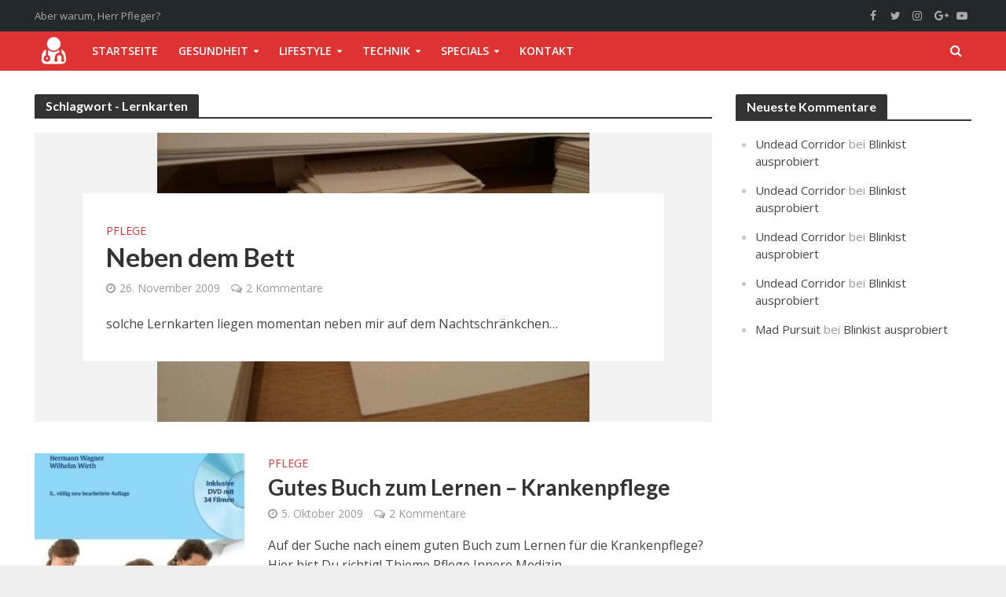

--- FILE ---
content_type: text/html; charset=UTF-8
request_url: https://herrpfleger.de/tag/lernkarten/
body_size: 31993
content:
<!DOCTYPE html>
<html lang="de">
<head>
<meta charset="UTF-8">
<meta name="viewport" content="width=device-width,initial-scale=1.0">
<link rel="pingback" href="https://herrpfleger.de/xmlrpc.php">
<link rel="profile" href="https://gmpg.org/xfn/11" />
<title>Schlagwort: Lernkarten | Herr Pfleger</title>
<style id="editorskit-typography-inline-css"></style>	<style>img:is([sizes="auto" i], [sizes^="auto," i]) { contain-intrinsic-size: 3000px 1500px }</style>
	
<!-- The SEO Framework von Sybre Waaijer -->
<link rel="canonical" href="https://herrpfleger.de/tag/lernkarten/" />
<meta property="og:type" content="website" />
<meta property="og:locale" content="de_DE" />
<meta property="og:site_name" content="Herr Pfleger" />
<meta property="og:title" content="Schlagwort: Lernkarten | Herr Pfleger" />
<meta property="og:url" content="https://herrpfleger.de/tag/lernkarten/" />
<meta property="og:image" content="https://herrpfleger.de/wp-content/uploads/2016/03/cropped-herrpfleger-logo-schwarz-512.png" />
<meta property="og:image:width" content="512" />
<meta property="og:image:height" content="512" />
<meta name="twitter:card" content="summary_large_image" />
<meta name="twitter:title" content="Schlagwort: Lernkarten | Herr Pfleger" />
<meta name="twitter:image" content="https://herrpfleger.de/wp-content/uploads/2016/03/cropped-herrpfleger-logo-schwarz-512.png" />
<script type="application/ld+json">{"@context":"https://schema.org","@graph":[{"@type":"WebSite","@id":"https://herrpfleger.de/#/schema/WebSite","url":"https://herrpfleger.de/","name":"Herr Pfleger","description":"Aber warum, Herr Pfleger?","inLanguage":"de","potentialAction":{"@type":"SearchAction","target":{"@type":"EntryPoint","urlTemplate":"https://herrpfleger.de/search/{search_term_string}/"},"query-input":"required name=search_term_string"},"publisher":{"@type":"Organization","@id":"https://herrpfleger.de/#/schema/Organization","name":"Herr Pfleger","url":"https://herrpfleger.de/","logo":{"@type":"ImageObject","url":"https://herrpfleger.de/wp-content/uploads/2016/03/cropped-herrpfleger-logo-schwarz-512.png","contentUrl":"https://herrpfleger.de/wp-content/uploads/2016/03/cropped-herrpfleger-logo-schwarz-512.png","width":512,"height":512}}},{"@type":"CollectionPage","@id":"https://herrpfleger.de/tag/lernkarten/","url":"https://herrpfleger.de/tag/lernkarten/","name":"Schlagwort: Lernkarten | Herr Pfleger","inLanguage":"de","isPartOf":{"@id":"https://herrpfleger.de/#/schema/WebSite"},"breadcrumb":{"@type":"BreadcrumbList","@id":"https://herrpfleger.de/#/schema/BreadcrumbList","itemListElement":[{"@type":"ListItem","position":1,"item":"https://herrpfleger.de/","name":"Herr Pfleger"},{"@type":"ListItem","position":2,"name":"Schlagwort: Lernkarten"}]}}]}</script>
<!-- / The SEO Framework von Sybre Waaijer | 13.43ms meta | 7.21ms boot -->

<link rel='dns-prefetch' href='//www.googletagmanager.com' />
<link rel='dns-prefetch' href='//stats.wp.com' />
<link rel='dns-prefetch' href='//fonts.googleapis.com' />
<link rel='dns-prefetch' href='//v0.wordpress.com' />
<link rel='dns-prefetch' href='//pagead2.googlesyndication.com' />
<link rel="alternate" type="application/rss+xml" title="Herr Pfleger &raquo; Feed" href="https://herrpfleger.de/feed/" />
<link rel="alternate" type="application/rss+xml" title="Herr Pfleger &raquo; Kommentar-Feed" href="https://herrpfleger.de/comments/feed/" />
<link rel="alternate" type="application/rss+xml" title="Herr Pfleger &raquo; Schlagwort-Feed zu Lernkarten" href="https://herrpfleger.de/tag/lernkarten/feed/" />
<script type="text/javascript">
/* <![CDATA[ */
window._wpemojiSettings = {"baseUrl":"https:\/\/s.w.org\/images\/core\/emoji\/16.0.1\/72x72\/","ext":".png","svgUrl":"https:\/\/s.w.org\/images\/core\/emoji\/16.0.1\/svg\/","svgExt":".svg","source":{"concatemoji":"https:\/\/herrpfleger.de\/wp-includes\/js\/wp-emoji-release.min.js?ver=6c0b7e31171bb67bcd61cd22a3568a39"}};
/*! This file is auto-generated */
!function(s,n){var o,i,e;function c(e){try{var t={supportTests:e,timestamp:(new Date).valueOf()};sessionStorage.setItem(o,JSON.stringify(t))}catch(e){}}function p(e,t,n){e.clearRect(0,0,e.canvas.width,e.canvas.height),e.fillText(t,0,0);var t=new Uint32Array(e.getImageData(0,0,e.canvas.width,e.canvas.height).data),a=(e.clearRect(0,0,e.canvas.width,e.canvas.height),e.fillText(n,0,0),new Uint32Array(e.getImageData(0,0,e.canvas.width,e.canvas.height).data));return t.every(function(e,t){return e===a[t]})}function u(e,t){e.clearRect(0,0,e.canvas.width,e.canvas.height),e.fillText(t,0,0);for(var n=e.getImageData(16,16,1,1),a=0;a<n.data.length;a++)if(0!==n.data[a])return!1;return!0}function f(e,t,n,a){switch(t){case"flag":return n(e,"\ud83c\udff3\ufe0f\u200d\u26a7\ufe0f","\ud83c\udff3\ufe0f\u200b\u26a7\ufe0f")?!1:!n(e,"\ud83c\udde8\ud83c\uddf6","\ud83c\udde8\u200b\ud83c\uddf6")&&!n(e,"\ud83c\udff4\udb40\udc67\udb40\udc62\udb40\udc65\udb40\udc6e\udb40\udc67\udb40\udc7f","\ud83c\udff4\u200b\udb40\udc67\u200b\udb40\udc62\u200b\udb40\udc65\u200b\udb40\udc6e\u200b\udb40\udc67\u200b\udb40\udc7f");case"emoji":return!a(e,"\ud83e\udedf")}return!1}function g(e,t,n,a){var r="undefined"!=typeof WorkerGlobalScope&&self instanceof WorkerGlobalScope?new OffscreenCanvas(300,150):s.createElement("canvas"),o=r.getContext("2d",{willReadFrequently:!0}),i=(o.textBaseline="top",o.font="600 32px Arial",{});return e.forEach(function(e){i[e]=t(o,e,n,a)}),i}function t(e){var t=s.createElement("script");t.src=e,t.defer=!0,s.head.appendChild(t)}"undefined"!=typeof Promise&&(o="wpEmojiSettingsSupports",i=["flag","emoji"],n.supports={everything:!0,everythingExceptFlag:!0},e=new Promise(function(e){s.addEventListener("DOMContentLoaded",e,{once:!0})}),new Promise(function(t){var n=function(){try{var e=JSON.parse(sessionStorage.getItem(o));if("object"==typeof e&&"number"==typeof e.timestamp&&(new Date).valueOf()<e.timestamp+604800&&"object"==typeof e.supportTests)return e.supportTests}catch(e){}return null}();if(!n){if("undefined"!=typeof Worker&&"undefined"!=typeof OffscreenCanvas&&"undefined"!=typeof URL&&URL.createObjectURL&&"undefined"!=typeof Blob)try{var e="postMessage("+g.toString()+"("+[JSON.stringify(i),f.toString(),p.toString(),u.toString()].join(",")+"));",a=new Blob([e],{type:"text/javascript"}),r=new Worker(URL.createObjectURL(a),{name:"wpTestEmojiSupports"});return void(r.onmessage=function(e){c(n=e.data),r.terminate(),t(n)})}catch(e){}c(n=g(i,f,p,u))}t(n)}).then(function(e){for(var t in e)n.supports[t]=e[t],n.supports.everything=n.supports.everything&&n.supports[t],"flag"!==t&&(n.supports.everythingExceptFlag=n.supports.everythingExceptFlag&&n.supports[t]);n.supports.everythingExceptFlag=n.supports.everythingExceptFlag&&!n.supports.flag,n.DOMReady=!1,n.readyCallback=function(){n.DOMReady=!0}}).then(function(){return e}).then(function(){var e;n.supports.everything||(n.readyCallback(),(e=n.source||{}).concatemoji?t(e.concatemoji):e.wpemoji&&e.twemoji&&(t(e.twemoji),t(e.wpemoji)))}))}((window,document),window._wpemojiSettings);
/* ]]> */
</script>
<style id='wp-emoji-styles-inline-css' type='text/css'>

	img.wp-smiley, img.emoji {
		display: inline !important;
		border: none !important;
		box-shadow: none !important;
		height: 1em !important;
		width: 1em !important;
		margin: 0 0.07em !important;
		vertical-align: -0.1em !important;
		background: none !important;
		padding: 0 !important;
	}
</style>
<link rel='stylesheet' id='wp-block-library-css' href='https://herrpfleger.de/wp-includes/css/dist/block-library/style.min.css?ver=6c0b7e31171bb67bcd61cd22a3568a39' type='text/css' media='all' />
<style id='classic-theme-styles-inline-css' type='text/css'>
/*! This file is auto-generated */
.wp-block-button__link{color:#fff;background-color:#32373c;border-radius:9999px;box-shadow:none;text-decoration:none;padding:calc(.667em + 2px) calc(1.333em + 2px);font-size:1.125em}.wp-block-file__button{background:#32373c;color:#fff;text-decoration:none}
</style>
<link rel='stylesheet' id='mediaelement-css' href='https://herrpfleger.de/wp-includes/js/mediaelement/mediaelementplayer-legacy.min.css?ver=4.2.17' type='text/css' media='all' />
<link rel='stylesheet' id='wp-mediaelement-css' href='https://herrpfleger.de/wp-includes/js/mediaelement/wp-mediaelement.min.css?ver=6c0b7e31171bb67bcd61cd22a3568a39' type='text/css' media='all' />
<style id='jetpack-sharing-buttons-style-inline-css' type='text/css'>
.jetpack-sharing-buttons__services-list{display:flex;flex-direction:row;flex-wrap:wrap;gap:0;list-style-type:none;margin:5px;padding:0}.jetpack-sharing-buttons__services-list.has-small-icon-size{font-size:12px}.jetpack-sharing-buttons__services-list.has-normal-icon-size{font-size:16px}.jetpack-sharing-buttons__services-list.has-large-icon-size{font-size:24px}.jetpack-sharing-buttons__services-list.has-huge-icon-size{font-size:36px}@media print{.jetpack-sharing-buttons__services-list{display:none!important}}.editor-styles-wrapper .wp-block-jetpack-sharing-buttons{gap:0;padding-inline-start:0}ul.jetpack-sharing-buttons__services-list.has-background{padding:1.25em 2.375em}
</style>
<link rel='stylesheet' id='editorskit-frontend-css' href='https://herrpfleger.de/wp-content/plugins/block-options/build/style.build.css?ver=new' type='text/css' media='all' />
<style id='global-styles-inline-css' type='text/css'>
:root{--wp--preset--aspect-ratio--square: 1;--wp--preset--aspect-ratio--4-3: 4/3;--wp--preset--aspect-ratio--3-4: 3/4;--wp--preset--aspect-ratio--3-2: 3/2;--wp--preset--aspect-ratio--2-3: 2/3;--wp--preset--aspect-ratio--16-9: 16/9;--wp--preset--aspect-ratio--9-16: 9/16;--wp--preset--color--black: #000000;--wp--preset--color--cyan-bluish-gray: #abb8c3;--wp--preset--color--white: #ffffff;--wp--preset--color--pale-pink: #f78da7;--wp--preset--color--vivid-red: #cf2e2e;--wp--preset--color--luminous-vivid-orange: #ff6900;--wp--preset--color--luminous-vivid-amber: #fcb900;--wp--preset--color--light-green-cyan: #7bdcb5;--wp--preset--color--vivid-green-cyan: #00d084;--wp--preset--color--pale-cyan-blue: #8ed1fc;--wp--preset--color--vivid-cyan-blue: #0693e3;--wp--preset--color--vivid-purple: #9b51e0;--wp--preset--color--herald-acc: #dd3333;--wp--preset--color--herald-meta: #999999;--wp--preset--color--herald-txt: #444444;--wp--preset--color--herald-bg: #ffffff;--wp--preset--color--herald-cat-1: #a8175f;--wp--preset--color--herald-cat-1587: #e07128;--wp--preset--color--herald-cat-1464: #1bcae5;--wp--preset--gradient--vivid-cyan-blue-to-vivid-purple: linear-gradient(135deg,rgba(6,147,227,1) 0%,rgb(155,81,224) 100%);--wp--preset--gradient--light-green-cyan-to-vivid-green-cyan: linear-gradient(135deg,rgb(122,220,180) 0%,rgb(0,208,130) 100%);--wp--preset--gradient--luminous-vivid-amber-to-luminous-vivid-orange: linear-gradient(135deg,rgba(252,185,0,1) 0%,rgba(255,105,0,1) 100%);--wp--preset--gradient--luminous-vivid-orange-to-vivid-red: linear-gradient(135deg,rgba(255,105,0,1) 0%,rgb(207,46,46) 100%);--wp--preset--gradient--very-light-gray-to-cyan-bluish-gray: linear-gradient(135deg,rgb(238,238,238) 0%,rgb(169,184,195) 100%);--wp--preset--gradient--cool-to-warm-spectrum: linear-gradient(135deg,rgb(74,234,220) 0%,rgb(151,120,209) 20%,rgb(207,42,186) 40%,rgb(238,44,130) 60%,rgb(251,105,98) 80%,rgb(254,248,76) 100%);--wp--preset--gradient--blush-light-purple: linear-gradient(135deg,rgb(255,206,236) 0%,rgb(152,150,240) 100%);--wp--preset--gradient--blush-bordeaux: linear-gradient(135deg,rgb(254,205,165) 0%,rgb(254,45,45) 50%,rgb(107,0,62) 100%);--wp--preset--gradient--luminous-dusk: linear-gradient(135deg,rgb(255,203,112) 0%,rgb(199,81,192) 50%,rgb(65,88,208) 100%);--wp--preset--gradient--pale-ocean: linear-gradient(135deg,rgb(255,245,203) 0%,rgb(182,227,212) 50%,rgb(51,167,181) 100%);--wp--preset--gradient--electric-grass: linear-gradient(135deg,rgb(202,248,128) 0%,rgb(113,206,126) 100%);--wp--preset--gradient--midnight: linear-gradient(135deg,rgb(2,3,129) 0%,rgb(40,116,252) 100%);--wp--preset--font-size--small: 12.8px;--wp--preset--font-size--medium: 20px;--wp--preset--font-size--large: 22.4px;--wp--preset--font-size--x-large: 42px;--wp--preset--font-size--normal: 16px;--wp--preset--font-size--huge: 28.8px;--wp--preset--spacing--20: 0.44rem;--wp--preset--spacing--30: 0.67rem;--wp--preset--spacing--40: 1rem;--wp--preset--spacing--50: 1.5rem;--wp--preset--spacing--60: 2.25rem;--wp--preset--spacing--70: 3.38rem;--wp--preset--spacing--80: 5.06rem;--wp--preset--shadow--natural: 6px 6px 9px rgba(0, 0, 0, 0.2);--wp--preset--shadow--deep: 12px 12px 50px rgba(0, 0, 0, 0.4);--wp--preset--shadow--sharp: 6px 6px 0px rgba(0, 0, 0, 0.2);--wp--preset--shadow--outlined: 6px 6px 0px -3px rgba(255, 255, 255, 1), 6px 6px rgba(0, 0, 0, 1);--wp--preset--shadow--crisp: 6px 6px 0px rgba(0, 0, 0, 1);}:where(.is-layout-flex){gap: 0.5em;}:where(.is-layout-grid){gap: 0.5em;}body .is-layout-flex{display: flex;}.is-layout-flex{flex-wrap: wrap;align-items: center;}.is-layout-flex > :is(*, div){margin: 0;}body .is-layout-grid{display: grid;}.is-layout-grid > :is(*, div){margin: 0;}:where(.wp-block-columns.is-layout-flex){gap: 2em;}:where(.wp-block-columns.is-layout-grid){gap: 2em;}:where(.wp-block-post-template.is-layout-flex){gap: 1.25em;}:where(.wp-block-post-template.is-layout-grid){gap: 1.25em;}.has-black-color{color: var(--wp--preset--color--black) !important;}.has-cyan-bluish-gray-color{color: var(--wp--preset--color--cyan-bluish-gray) !important;}.has-white-color{color: var(--wp--preset--color--white) !important;}.has-pale-pink-color{color: var(--wp--preset--color--pale-pink) !important;}.has-vivid-red-color{color: var(--wp--preset--color--vivid-red) !important;}.has-luminous-vivid-orange-color{color: var(--wp--preset--color--luminous-vivid-orange) !important;}.has-luminous-vivid-amber-color{color: var(--wp--preset--color--luminous-vivid-amber) !important;}.has-light-green-cyan-color{color: var(--wp--preset--color--light-green-cyan) !important;}.has-vivid-green-cyan-color{color: var(--wp--preset--color--vivid-green-cyan) !important;}.has-pale-cyan-blue-color{color: var(--wp--preset--color--pale-cyan-blue) !important;}.has-vivid-cyan-blue-color{color: var(--wp--preset--color--vivid-cyan-blue) !important;}.has-vivid-purple-color{color: var(--wp--preset--color--vivid-purple) !important;}.has-black-background-color{background-color: var(--wp--preset--color--black) !important;}.has-cyan-bluish-gray-background-color{background-color: var(--wp--preset--color--cyan-bluish-gray) !important;}.has-white-background-color{background-color: var(--wp--preset--color--white) !important;}.has-pale-pink-background-color{background-color: var(--wp--preset--color--pale-pink) !important;}.has-vivid-red-background-color{background-color: var(--wp--preset--color--vivid-red) !important;}.has-luminous-vivid-orange-background-color{background-color: var(--wp--preset--color--luminous-vivid-orange) !important;}.has-luminous-vivid-amber-background-color{background-color: var(--wp--preset--color--luminous-vivid-amber) !important;}.has-light-green-cyan-background-color{background-color: var(--wp--preset--color--light-green-cyan) !important;}.has-vivid-green-cyan-background-color{background-color: var(--wp--preset--color--vivid-green-cyan) !important;}.has-pale-cyan-blue-background-color{background-color: var(--wp--preset--color--pale-cyan-blue) !important;}.has-vivid-cyan-blue-background-color{background-color: var(--wp--preset--color--vivid-cyan-blue) !important;}.has-vivid-purple-background-color{background-color: var(--wp--preset--color--vivid-purple) !important;}.has-black-border-color{border-color: var(--wp--preset--color--black) !important;}.has-cyan-bluish-gray-border-color{border-color: var(--wp--preset--color--cyan-bluish-gray) !important;}.has-white-border-color{border-color: var(--wp--preset--color--white) !important;}.has-pale-pink-border-color{border-color: var(--wp--preset--color--pale-pink) !important;}.has-vivid-red-border-color{border-color: var(--wp--preset--color--vivid-red) !important;}.has-luminous-vivid-orange-border-color{border-color: var(--wp--preset--color--luminous-vivid-orange) !important;}.has-luminous-vivid-amber-border-color{border-color: var(--wp--preset--color--luminous-vivid-amber) !important;}.has-light-green-cyan-border-color{border-color: var(--wp--preset--color--light-green-cyan) !important;}.has-vivid-green-cyan-border-color{border-color: var(--wp--preset--color--vivid-green-cyan) !important;}.has-pale-cyan-blue-border-color{border-color: var(--wp--preset--color--pale-cyan-blue) !important;}.has-vivid-cyan-blue-border-color{border-color: var(--wp--preset--color--vivid-cyan-blue) !important;}.has-vivid-purple-border-color{border-color: var(--wp--preset--color--vivid-purple) !important;}.has-vivid-cyan-blue-to-vivid-purple-gradient-background{background: var(--wp--preset--gradient--vivid-cyan-blue-to-vivid-purple) !important;}.has-light-green-cyan-to-vivid-green-cyan-gradient-background{background: var(--wp--preset--gradient--light-green-cyan-to-vivid-green-cyan) !important;}.has-luminous-vivid-amber-to-luminous-vivid-orange-gradient-background{background: var(--wp--preset--gradient--luminous-vivid-amber-to-luminous-vivid-orange) !important;}.has-luminous-vivid-orange-to-vivid-red-gradient-background{background: var(--wp--preset--gradient--luminous-vivid-orange-to-vivid-red) !important;}.has-very-light-gray-to-cyan-bluish-gray-gradient-background{background: var(--wp--preset--gradient--very-light-gray-to-cyan-bluish-gray) !important;}.has-cool-to-warm-spectrum-gradient-background{background: var(--wp--preset--gradient--cool-to-warm-spectrum) !important;}.has-blush-light-purple-gradient-background{background: var(--wp--preset--gradient--blush-light-purple) !important;}.has-blush-bordeaux-gradient-background{background: var(--wp--preset--gradient--blush-bordeaux) !important;}.has-luminous-dusk-gradient-background{background: var(--wp--preset--gradient--luminous-dusk) !important;}.has-pale-ocean-gradient-background{background: var(--wp--preset--gradient--pale-ocean) !important;}.has-electric-grass-gradient-background{background: var(--wp--preset--gradient--electric-grass) !important;}.has-midnight-gradient-background{background: var(--wp--preset--gradient--midnight) !important;}.has-small-font-size{font-size: var(--wp--preset--font-size--small) !important;}.has-medium-font-size{font-size: var(--wp--preset--font-size--medium) !important;}.has-large-font-size{font-size: var(--wp--preset--font-size--large) !important;}.has-x-large-font-size{font-size: var(--wp--preset--font-size--x-large) !important;}
:where(.wp-block-post-template.is-layout-flex){gap: 1.25em;}:where(.wp-block-post-template.is-layout-grid){gap: 1.25em;}
:where(.wp-block-columns.is-layout-flex){gap: 2em;}:where(.wp-block-columns.is-layout-grid){gap: 2em;}
:root :where(.wp-block-pullquote){font-size: 1.5em;line-height: 1.6;}
</style>
<style id='extendify-utilities-inline-css' type='text/css'>
.ext-absolute{position:absolute!important}.ext-relative{position:relative!important}.ext-top-base{top:var(--wp--style--block-gap,1.75rem)!important}.ext-top-lg{top:var(--extendify--spacing--large)!important}.ext--top-base{top:calc(var(--wp--style--block-gap, 1.75rem)*-1)!important}.ext--top-lg{top:calc(var(--extendify--spacing--large)*-1)!important}.ext-right-base{right:var(--wp--style--block-gap,1.75rem)!important}.ext-right-lg{right:var(--extendify--spacing--large)!important}.ext--right-base{right:calc(var(--wp--style--block-gap, 1.75rem)*-1)!important}.ext--right-lg{right:calc(var(--extendify--spacing--large)*-1)!important}.ext-bottom-base{bottom:var(--wp--style--block-gap,1.75rem)!important}.ext-bottom-lg{bottom:var(--extendify--spacing--large)!important}.ext--bottom-base{bottom:calc(var(--wp--style--block-gap, 1.75rem)*-1)!important}.ext--bottom-lg{bottom:calc(var(--extendify--spacing--large)*-1)!important}.ext-left-base{left:var(--wp--style--block-gap,1.75rem)!important}.ext-left-lg{left:var(--extendify--spacing--large)!important}.ext--left-base{left:calc(var(--wp--style--block-gap, 1.75rem)*-1)!important}.ext--left-lg{left:calc(var(--extendify--spacing--large)*-1)!important}.ext-order-1{order:1!important}.ext-order-2{order:2!important}.ext-col-auto{grid-column:auto!important}.ext-col-span-1{grid-column:span 1/span 1!important}.ext-col-span-2{grid-column:span 2/span 2!important}.ext-col-span-3{grid-column:span 3/span 3!important}.ext-col-span-4{grid-column:span 4/span 4!important}.ext-col-span-5{grid-column:span 5/span 5!important}.ext-col-span-6{grid-column:span 6/span 6!important}.ext-col-span-7{grid-column:span 7/span 7!important}.ext-col-span-8{grid-column:span 8/span 8!important}.ext-col-span-9{grid-column:span 9/span 9!important}.ext-col-span-10{grid-column:span 10/span 10!important}.ext-col-span-11{grid-column:span 11/span 11!important}.ext-col-span-12{grid-column:span 12/span 12!important}.ext-col-span-full{grid-column:1/-1!important}.ext-col-start-1{grid-column-start:1!important}.ext-col-start-2{grid-column-start:2!important}.ext-col-start-3{grid-column-start:3!important}.ext-col-start-4{grid-column-start:4!important}.ext-col-start-5{grid-column-start:5!important}.ext-col-start-6{grid-column-start:6!important}.ext-col-start-7{grid-column-start:7!important}.ext-col-start-8{grid-column-start:8!important}.ext-col-start-9{grid-column-start:9!important}.ext-col-start-10{grid-column-start:10!important}.ext-col-start-11{grid-column-start:11!important}.ext-col-start-12{grid-column-start:12!important}.ext-col-start-13{grid-column-start:13!important}.ext-col-start-auto{grid-column-start:auto!important}.ext-col-end-1{grid-column-end:1!important}.ext-col-end-2{grid-column-end:2!important}.ext-col-end-3{grid-column-end:3!important}.ext-col-end-4{grid-column-end:4!important}.ext-col-end-5{grid-column-end:5!important}.ext-col-end-6{grid-column-end:6!important}.ext-col-end-7{grid-column-end:7!important}.ext-col-end-8{grid-column-end:8!important}.ext-col-end-9{grid-column-end:9!important}.ext-col-end-10{grid-column-end:10!important}.ext-col-end-11{grid-column-end:11!important}.ext-col-end-12{grid-column-end:12!important}.ext-col-end-13{grid-column-end:13!important}.ext-col-end-auto{grid-column-end:auto!important}.ext-row-auto{grid-row:auto!important}.ext-row-span-1{grid-row:span 1/span 1!important}.ext-row-span-2{grid-row:span 2/span 2!important}.ext-row-span-3{grid-row:span 3/span 3!important}.ext-row-span-4{grid-row:span 4/span 4!important}.ext-row-span-5{grid-row:span 5/span 5!important}.ext-row-span-6{grid-row:span 6/span 6!important}.ext-row-span-full{grid-row:1/-1!important}.ext-row-start-1{grid-row-start:1!important}.ext-row-start-2{grid-row-start:2!important}.ext-row-start-3{grid-row-start:3!important}.ext-row-start-4{grid-row-start:4!important}.ext-row-start-5{grid-row-start:5!important}.ext-row-start-6{grid-row-start:6!important}.ext-row-start-7{grid-row-start:7!important}.ext-row-start-auto{grid-row-start:auto!important}.ext-row-end-1{grid-row-end:1!important}.ext-row-end-2{grid-row-end:2!important}.ext-row-end-3{grid-row-end:3!important}.ext-row-end-4{grid-row-end:4!important}.ext-row-end-5{grid-row-end:5!important}.ext-row-end-6{grid-row-end:6!important}.ext-row-end-7{grid-row-end:7!important}.ext-row-end-auto{grid-row-end:auto!important}.ext-m-0:not([style*=margin]){margin:0!important}.ext-m-auto:not([style*=margin]){margin:auto!important}.ext-m-base:not([style*=margin]){margin:var(--wp--style--block-gap,1.75rem)!important}.ext-m-lg:not([style*=margin]){margin:var(--extendify--spacing--large)!important}.ext--m-base:not([style*=margin]){margin:calc(var(--wp--style--block-gap, 1.75rem)*-1)!important}.ext--m-lg:not([style*=margin]){margin:calc(var(--extendify--spacing--large)*-1)!important}.ext-mx-0:not([style*=margin]){margin-left:0!important;margin-right:0!important}.ext-mx-auto:not([style*=margin]){margin-left:auto!important;margin-right:auto!important}.ext-mx-base:not([style*=margin]){margin-left:var(--wp--style--block-gap,1.75rem)!important;margin-right:var(--wp--style--block-gap,1.75rem)!important}.ext-mx-lg:not([style*=margin]){margin-left:var(--extendify--spacing--large)!important;margin-right:var(--extendify--spacing--large)!important}.ext--mx-base:not([style*=margin]){margin-left:calc(var(--wp--style--block-gap, 1.75rem)*-1)!important;margin-right:calc(var(--wp--style--block-gap, 1.75rem)*-1)!important}.ext--mx-lg:not([style*=margin]){margin-left:calc(var(--extendify--spacing--large)*-1)!important;margin-right:calc(var(--extendify--spacing--large)*-1)!important}.ext-my-0:not([style*=margin]){margin-bottom:0!important;margin-top:0!important}.ext-my-auto:not([style*=margin]){margin-bottom:auto!important;margin-top:auto!important}.ext-my-base:not([style*=margin]){margin-bottom:var(--wp--style--block-gap,1.75rem)!important;margin-top:var(--wp--style--block-gap,1.75rem)!important}.ext-my-lg:not([style*=margin]){margin-bottom:var(--extendify--spacing--large)!important;margin-top:var(--extendify--spacing--large)!important}.ext--my-base:not([style*=margin]){margin-bottom:calc(var(--wp--style--block-gap, 1.75rem)*-1)!important;margin-top:calc(var(--wp--style--block-gap, 1.75rem)*-1)!important}.ext--my-lg:not([style*=margin]){margin-bottom:calc(var(--extendify--spacing--large)*-1)!important;margin-top:calc(var(--extendify--spacing--large)*-1)!important}.ext-mt-0:not([style*=margin]){margin-top:0!important}.ext-mt-auto:not([style*=margin]){margin-top:auto!important}.ext-mt-base:not([style*=margin]){margin-top:var(--wp--style--block-gap,1.75rem)!important}.ext-mt-lg:not([style*=margin]){margin-top:var(--extendify--spacing--large)!important}.ext--mt-base:not([style*=margin]){margin-top:calc(var(--wp--style--block-gap, 1.75rem)*-1)!important}.ext--mt-lg:not([style*=margin]){margin-top:calc(var(--extendify--spacing--large)*-1)!important}.ext-mr-0:not([style*=margin]){margin-right:0!important}.ext-mr-auto:not([style*=margin]){margin-right:auto!important}.ext-mr-base:not([style*=margin]){margin-right:var(--wp--style--block-gap,1.75rem)!important}.ext-mr-lg:not([style*=margin]){margin-right:var(--extendify--spacing--large)!important}.ext--mr-base:not([style*=margin]){margin-right:calc(var(--wp--style--block-gap, 1.75rem)*-1)!important}.ext--mr-lg:not([style*=margin]){margin-right:calc(var(--extendify--spacing--large)*-1)!important}.ext-mb-0:not([style*=margin]){margin-bottom:0!important}.ext-mb-auto:not([style*=margin]){margin-bottom:auto!important}.ext-mb-base:not([style*=margin]){margin-bottom:var(--wp--style--block-gap,1.75rem)!important}.ext-mb-lg:not([style*=margin]){margin-bottom:var(--extendify--spacing--large)!important}.ext--mb-base:not([style*=margin]){margin-bottom:calc(var(--wp--style--block-gap, 1.75rem)*-1)!important}.ext--mb-lg:not([style*=margin]){margin-bottom:calc(var(--extendify--spacing--large)*-1)!important}.ext-ml-0:not([style*=margin]){margin-left:0!important}.ext-ml-auto:not([style*=margin]){margin-left:auto!important}.ext-ml-base:not([style*=margin]){margin-left:var(--wp--style--block-gap,1.75rem)!important}.ext-ml-lg:not([style*=margin]){margin-left:var(--extendify--spacing--large)!important}.ext--ml-base:not([style*=margin]){margin-left:calc(var(--wp--style--block-gap, 1.75rem)*-1)!important}.ext--ml-lg:not([style*=margin]){margin-left:calc(var(--extendify--spacing--large)*-1)!important}.ext-block{display:block!important}.ext-inline-block{display:inline-block!important}.ext-inline{display:inline!important}.ext-flex{display:flex!important}.ext-inline-flex{display:inline-flex!important}.ext-grid{display:grid!important}.ext-inline-grid{display:inline-grid!important}.ext-hidden{display:none!important}.ext-w-auto{width:auto!important}.ext-w-full{width:100%!important}.ext-max-w-full{max-width:100%!important}.ext-flex-1{flex:1 1 0%!important}.ext-flex-auto{flex:1 1 auto!important}.ext-flex-initial{flex:0 1 auto!important}.ext-flex-none{flex:none!important}.ext-flex-shrink-0{flex-shrink:0!important}.ext-flex-shrink{flex-shrink:1!important}.ext-flex-grow-0{flex-grow:0!important}.ext-flex-grow{flex-grow:1!important}.ext-list-none{list-style-type:none!important}.ext-grid-cols-1{grid-template-columns:repeat(1,minmax(0,1fr))!important}.ext-grid-cols-2{grid-template-columns:repeat(2,minmax(0,1fr))!important}.ext-grid-cols-3{grid-template-columns:repeat(3,minmax(0,1fr))!important}.ext-grid-cols-4{grid-template-columns:repeat(4,minmax(0,1fr))!important}.ext-grid-cols-5{grid-template-columns:repeat(5,minmax(0,1fr))!important}.ext-grid-cols-6{grid-template-columns:repeat(6,minmax(0,1fr))!important}.ext-grid-cols-7{grid-template-columns:repeat(7,minmax(0,1fr))!important}.ext-grid-cols-8{grid-template-columns:repeat(8,minmax(0,1fr))!important}.ext-grid-cols-9{grid-template-columns:repeat(9,minmax(0,1fr))!important}.ext-grid-cols-10{grid-template-columns:repeat(10,minmax(0,1fr))!important}.ext-grid-cols-11{grid-template-columns:repeat(11,minmax(0,1fr))!important}.ext-grid-cols-12{grid-template-columns:repeat(12,minmax(0,1fr))!important}.ext-grid-cols-none{grid-template-columns:none!important}.ext-grid-rows-1{grid-template-rows:repeat(1,minmax(0,1fr))!important}.ext-grid-rows-2{grid-template-rows:repeat(2,minmax(0,1fr))!important}.ext-grid-rows-3{grid-template-rows:repeat(3,minmax(0,1fr))!important}.ext-grid-rows-4{grid-template-rows:repeat(4,minmax(0,1fr))!important}.ext-grid-rows-5{grid-template-rows:repeat(5,minmax(0,1fr))!important}.ext-grid-rows-6{grid-template-rows:repeat(6,minmax(0,1fr))!important}.ext-grid-rows-none{grid-template-rows:none!important}.ext-flex-row{flex-direction:row!important}.ext-flex-row-reverse{flex-direction:row-reverse!important}.ext-flex-col{flex-direction:column!important}.ext-flex-col-reverse{flex-direction:column-reverse!important}.ext-flex-wrap{flex-wrap:wrap!important}.ext-flex-wrap-reverse{flex-wrap:wrap-reverse!important}.ext-flex-nowrap{flex-wrap:nowrap!important}.ext-items-start{align-items:flex-start!important}.ext-items-end{align-items:flex-end!important}.ext-items-center{align-items:center!important}.ext-items-baseline{align-items:baseline!important}.ext-items-stretch{align-items:stretch!important}.ext-justify-start{justify-content:flex-start!important}.ext-justify-end{justify-content:flex-end!important}.ext-justify-center{justify-content:center!important}.ext-justify-between{justify-content:space-between!important}.ext-justify-around{justify-content:space-around!important}.ext-justify-evenly{justify-content:space-evenly!important}.ext-justify-items-start{justify-items:start!important}.ext-justify-items-end{justify-items:end!important}.ext-justify-items-center{justify-items:center!important}.ext-justify-items-stretch{justify-items:stretch!important}.ext-gap-0{gap:0!important}.ext-gap-base{gap:var(--wp--style--block-gap,1.75rem)!important}.ext-gap-lg{gap:var(--extendify--spacing--large)!important}.ext-gap-x-0{-moz-column-gap:0!important;column-gap:0!important}.ext-gap-x-base{-moz-column-gap:var(--wp--style--block-gap,1.75rem)!important;column-gap:var(--wp--style--block-gap,1.75rem)!important}.ext-gap-x-lg{-moz-column-gap:var(--extendify--spacing--large)!important;column-gap:var(--extendify--spacing--large)!important}.ext-gap-y-0{row-gap:0!important}.ext-gap-y-base{row-gap:var(--wp--style--block-gap,1.75rem)!important}.ext-gap-y-lg{row-gap:var(--extendify--spacing--large)!important}.ext-justify-self-auto{justify-self:auto!important}.ext-justify-self-start{justify-self:start!important}.ext-justify-self-end{justify-self:end!important}.ext-justify-self-center{justify-self:center!important}.ext-justify-self-stretch{justify-self:stretch!important}.ext-rounded-none{border-radius:0!important}.ext-rounded-full{border-radius:9999px!important}.ext-rounded-t-none{border-top-left-radius:0!important;border-top-right-radius:0!important}.ext-rounded-t-full{border-top-left-radius:9999px!important;border-top-right-radius:9999px!important}.ext-rounded-r-none{border-bottom-right-radius:0!important;border-top-right-radius:0!important}.ext-rounded-r-full{border-bottom-right-radius:9999px!important;border-top-right-radius:9999px!important}.ext-rounded-b-none{border-bottom-left-radius:0!important;border-bottom-right-radius:0!important}.ext-rounded-b-full{border-bottom-left-radius:9999px!important;border-bottom-right-radius:9999px!important}.ext-rounded-l-none{border-bottom-left-radius:0!important;border-top-left-radius:0!important}.ext-rounded-l-full{border-bottom-left-radius:9999px!important;border-top-left-radius:9999px!important}.ext-rounded-tl-none{border-top-left-radius:0!important}.ext-rounded-tl-full{border-top-left-radius:9999px!important}.ext-rounded-tr-none{border-top-right-radius:0!important}.ext-rounded-tr-full{border-top-right-radius:9999px!important}.ext-rounded-br-none{border-bottom-right-radius:0!important}.ext-rounded-br-full{border-bottom-right-radius:9999px!important}.ext-rounded-bl-none{border-bottom-left-radius:0!important}.ext-rounded-bl-full{border-bottom-left-radius:9999px!important}.ext-border-0{border-width:0!important}.ext-border-t-0{border-top-width:0!important}.ext-border-r-0{border-right-width:0!important}.ext-border-b-0{border-bottom-width:0!important}.ext-border-l-0{border-left-width:0!important}.ext-p-0:not([style*=padding]){padding:0!important}.ext-p-base:not([style*=padding]){padding:var(--wp--style--block-gap,1.75rem)!important}.ext-p-lg:not([style*=padding]){padding:var(--extendify--spacing--large)!important}.ext-px-0:not([style*=padding]){padding-left:0!important;padding-right:0!important}.ext-px-base:not([style*=padding]){padding-left:var(--wp--style--block-gap,1.75rem)!important;padding-right:var(--wp--style--block-gap,1.75rem)!important}.ext-px-lg:not([style*=padding]){padding-left:var(--extendify--spacing--large)!important;padding-right:var(--extendify--spacing--large)!important}.ext-py-0:not([style*=padding]){padding-bottom:0!important;padding-top:0!important}.ext-py-base:not([style*=padding]){padding-bottom:var(--wp--style--block-gap,1.75rem)!important;padding-top:var(--wp--style--block-gap,1.75rem)!important}.ext-py-lg:not([style*=padding]){padding-bottom:var(--extendify--spacing--large)!important;padding-top:var(--extendify--spacing--large)!important}.ext-pt-0:not([style*=padding]){padding-top:0!important}.ext-pt-base:not([style*=padding]){padding-top:var(--wp--style--block-gap,1.75rem)!important}.ext-pt-lg:not([style*=padding]){padding-top:var(--extendify--spacing--large)!important}.ext-pr-0:not([style*=padding]){padding-right:0!important}.ext-pr-base:not([style*=padding]){padding-right:var(--wp--style--block-gap,1.75rem)!important}.ext-pr-lg:not([style*=padding]){padding-right:var(--extendify--spacing--large)!important}.ext-pb-0:not([style*=padding]){padding-bottom:0!important}.ext-pb-base:not([style*=padding]){padding-bottom:var(--wp--style--block-gap,1.75rem)!important}.ext-pb-lg:not([style*=padding]){padding-bottom:var(--extendify--spacing--large)!important}.ext-pl-0:not([style*=padding]){padding-left:0!important}.ext-pl-base:not([style*=padding]){padding-left:var(--wp--style--block-gap,1.75rem)!important}.ext-pl-lg:not([style*=padding]){padding-left:var(--extendify--spacing--large)!important}.ext-text-left{text-align:left!important}.ext-text-center{text-align:center!important}.ext-text-right{text-align:right!important}.ext-leading-none{line-height:1!important}.ext-leading-tight{line-height:1.25!important}.ext-leading-snug{line-height:1.375!important}.ext-leading-normal{line-height:1.5!important}.ext-leading-relaxed{line-height:1.625!important}.ext-leading-loose{line-height:2!important}.clip-path--rhombus img{-webkit-clip-path:polygon(15% 6%,80% 29%,84% 93%,23% 69%);clip-path:polygon(15% 6%,80% 29%,84% 93%,23% 69%)}.clip-path--diamond img{-webkit-clip-path:polygon(5% 29%,60% 2%,91% 64%,36% 89%);clip-path:polygon(5% 29%,60% 2%,91% 64%,36% 89%)}.clip-path--rhombus-alt img{-webkit-clip-path:polygon(14% 9%,85% 24%,91% 89%,19% 76%);clip-path:polygon(14% 9%,85% 24%,91% 89%,19% 76%)}.wp-block-columns[class*=fullwidth-cols]{margin-bottom:unset}.wp-block-column.editor\:pointer-events-none{margin-bottom:0!important;margin-top:0!important}.is-root-container.block-editor-block-list__layout>[data-align=full]:not(:first-of-type)>.wp-block-column.editor\:pointer-events-none,.is-root-container.block-editor-block-list__layout>[data-align=wide]>.wp-block-column.editor\:pointer-events-none{margin-top:calc(var(--wp--style--block-gap, 28px)*-1)!important}.ext .wp-block-columns .wp-block-column[style*=padding]{padding-left:0!important;padding-right:0!important}.ext .wp-block-columns+.wp-block-columns:not([class*=mt-]):not([class*=my-]):not([style*=margin]){margin-top:0!important}[class*=fullwidth-cols] .wp-block-column:first-child,[class*=fullwidth-cols] .wp-block-group:first-child{margin-top:0}[class*=fullwidth-cols] .wp-block-column:last-child,[class*=fullwidth-cols] .wp-block-group:last-child{margin-bottom:0}[class*=fullwidth-cols] .wp-block-column:first-child>*,[class*=fullwidth-cols] .wp-block-column>:first-child{margin-top:0}.ext .is-not-stacked-on-mobile .wp-block-column,[class*=fullwidth-cols] .wp-block-column>:last-child{margin-bottom:0}.wp-block-columns[class*=fullwidth-cols]:not(.is-not-stacked-on-mobile)>.wp-block-column:not(:last-child){margin-bottom:var(--wp--style--block-gap,1.75rem)}@media (min-width:782px){.wp-block-columns[class*=fullwidth-cols]:not(.is-not-stacked-on-mobile)>.wp-block-column:not(:last-child){margin-bottom:0}}.wp-block-columns[class*=fullwidth-cols].is-not-stacked-on-mobile>.wp-block-column{margin-bottom:0!important}@media (min-width:600px) and (max-width:781px){.wp-block-columns[class*=fullwidth-cols]:not(.is-not-stacked-on-mobile)>.wp-block-column:nth-child(2n){margin-left:var(--wp--style--block-gap,2em)}}@media (max-width:781px){.tablet\:fullwidth-cols.wp-block-columns:not(.is-not-stacked-on-mobile){flex-wrap:wrap}.tablet\:fullwidth-cols.wp-block-columns:not(.is-not-stacked-on-mobile)>.wp-block-column,.tablet\:fullwidth-cols.wp-block-columns:not(.is-not-stacked-on-mobile)>.wp-block-column:not([style*=margin]){margin-left:0!important}.tablet\:fullwidth-cols.wp-block-columns:not(.is-not-stacked-on-mobile)>.wp-block-column{flex-basis:100%!important}}@media (max-width:1079px){.desktop\:fullwidth-cols.wp-block-columns:not(.is-not-stacked-on-mobile){flex-wrap:wrap}.desktop\:fullwidth-cols.wp-block-columns:not(.is-not-stacked-on-mobile)>.wp-block-column,.desktop\:fullwidth-cols.wp-block-columns:not(.is-not-stacked-on-mobile)>.wp-block-column:not([style*=margin]){margin-left:0!important}.desktop\:fullwidth-cols.wp-block-columns:not(.is-not-stacked-on-mobile)>.wp-block-column{flex-basis:100%!important}.desktop\:fullwidth-cols.wp-block-columns:not(.is-not-stacked-on-mobile)>.wp-block-column:not(:last-child){margin-bottom:var(--wp--style--block-gap,1.75rem)!important}}.direction-rtl{direction:rtl}.direction-ltr{direction:ltr}.is-style-inline-list{padding-left:0!important}.is-style-inline-list li{list-style-type:none!important}@media (min-width:782px){.is-style-inline-list li{display:inline!important;margin-right:var(--wp--style--block-gap,1.75rem)!important}}@media (min-width:782px){.is-style-inline-list li:first-child{margin-left:0!important}}@media (min-width:782px){.is-style-inline-list li:last-child{margin-right:0!important}}.bring-to-front{position:relative;z-index:10}.text-stroke{-webkit-text-stroke-color:var(--wp--preset--color--background)}.text-stroke,.text-stroke--primary{-webkit-text-stroke-width:var(
        --wp--custom--typography--text-stroke-width,2px
    )}.text-stroke--primary{-webkit-text-stroke-color:var(--wp--preset--color--primary)}.text-stroke--secondary{-webkit-text-stroke-width:var(
        --wp--custom--typography--text-stroke-width,2px
    );-webkit-text-stroke-color:var(--wp--preset--color--secondary)}.editor\:no-caption .block-editor-rich-text__editable{display:none!important}.editor\:no-inserter .wp-block-column:not(.is-selected)>.block-list-appender,.editor\:no-inserter .wp-block-cover__inner-container>.block-list-appender,.editor\:no-inserter .wp-block-group__inner-container>.block-list-appender,.editor\:no-inserter>.block-list-appender{display:none}.editor\:no-resize .components-resizable-box__handle,.editor\:no-resize .components-resizable-box__handle:after,.editor\:no-resize .components-resizable-box__side-handle:before{display:none;pointer-events:none}.editor\:no-resize .components-resizable-box__container{display:block}.editor\:pointer-events-none{pointer-events:none}.is-style-angled{justify-content:flex-end}.ext .is-style-angled>[class*=_inner-container],.is-style-angled{align-items:center}.is-style-angled .wp-block-cover__image-background,.is-style-angled .wp-block-cover__video-background{-webkit-clip-path:polygon(0 0,30% 0,50% 100%,0 100%);clip-path:polygon(0 0,30% 0,50% 100%,0 100%);z-index:1}@media (min-width:782px){.is-style-angled .wp-block-cover__image-background,.is-style-angled .wp-block-cover__video-background{-webkit-clip-path:polygon(0 0,55% 0,65% 100%,0 100%);clip-path:polygon(0 0,55% 0,65% 100%,0 100%)}}.has-foreground-color{color:var(--wp--preset--color--foreground,#000)!important}.has-foreground-background-color{background-color:var(--wp--preset--color--foreground,#000)!important}.has-background-color{color:var(--wp--preset--color--background,#fff)!important}.has-background-background-color{background-color:var(--wp--preset--color--background,#fff)!important}.has-primary-color{color:var(--wp--preset--color--primary,#4b5563)!important}.has-primary-background-color{background-color:var(--wp--preset--color--primary,#4b5563)!important}.has-secondary-color{color:var(--wp--preset--color--secondary,#9ca3af)!important}.has-secondary-background-color{background-color:var(--wp--preset--color--secondary,#9ca3af)!important}.ext.has-text-color h1,.ext.has-text-color h2,.ext.has-text-color h3,.ext.has-text-color h4,.ext.has-text-color h5,.ext.has-text-color h6,.ext.has-text-color p{color:currentColor}.has-white-color{color:var(--wp--preset--color--white,#fff)!important}.has-black-color{color:var(--wp--preset--color--black,#000)!important}.has-ext-foreground-background-color{background-color:var(
        --wp--preset--color--foreground,var(--wp--preset--color--black,#000)
    )!important}.has-ext-primary-background-color{background-color:var(
        --wp--preset--color--primary,var(--wp--preset--color--cyan-bluish-gray,#000)
    )!important}.wp-block-button__link.has-black-background-color{border-color:var(--wp--preset--color--black,#000)}.wp-block-button__link.has-white-background-color{border-color:var(--wp--preset--color--white,#fff)}.has-ext-small-font-size{font-size:var(--wp--preset--font-size--ext-small)!important}.has-ext-medium-font-size{font-size:var(--wp--preset--font-size--ext-medium)!important}.has-ext-large-font-size{font-size:var(--wp--preset--font-size--ext-large)!important;line-height:1.2}.has-ext-x-large-font-size{font-size:var(--wp--preset--font-size--ext-x-large)!important;line-height:1}.has-ext-xx-large-font-size{font-size:var(--wp--preset--font-size--ext-xx-large)!important;line-height:1}.has-ext-x-large-font-size:not([style*=line-height]),.has-ext-xx-large-font-size:not([style*=line-height]){line-height:1.1}.ext .wp-block-group>*{margin-bottom:0;margin-top:0}.ext .wp-block-group>*+*{margin-bottom:0}.ext .wp-block-group>*+*,.ext h2{margin-top:var(--wp--style--block-gap,1.75rem)}.ext h2{margin-bottom:var(--wp--style--block-gap,1.75rem)}.has-ext-x-large-font-size+h3,.has-ext-x-large-font-size+p{margin-top:.5rem}.ext .wp-block-buttons>.wp-block-button.wp-block-button__width-25{min-width:12rem;width:calc(25% - var(--wp--style--block-gap, .5em)*.75)}.ext .ext-grid>[class*=_inner-container]{display:grid}.ext>[class*=_inner-container]>.ext-grid:not([class*=columns]),.ext>[class*=_inner-container]>.wp-block>.ext-grid:not([class*=columns]){display:initial!important}.ext .ext-grid-cols-1>[class*=_inner-container]{grid-template-columns:repeat(1,minmax(0,1fr))!important}.ext .ext-grid-cols-2>[class*=_inner-container]{grid-template-columns:repeat(2,minmax(0,1fr))!important}.ext .ext-grid-cols-3>[class*=_inner-container]{grid-template-columns:repeat(3,minmax(0,1fr))!important}.ext .ext-grid-cols-4>[class*=_inner-container]{grid-template-columns:repeat(4,minmax(0,1fr))!important}.ext .ext-grid-cols-5>[class*=_inner-container]{grid-template-columns:repeat(5,minmax(0,1fr))!important}.ext .ext-grid-cols-6>[class*=_inner-container]{grid-template-columns:repeat(6,minmax(0,1fr))!important}.ext .ext-grid-cols-7>[class*=_inner-container]{grid-template-columns:repeat(7,minmax(0,1fr))!important}.ext .ext-grid-cols-8>[class*=_inner-container]{grid-template-columns:repeat(8,minmax(0,1fr))!important}.ext .ext-grid-cols-9>[class*=_inner-container]{grid-template-columns:repeat(9,minmax(0,1fr))!important}.ext .ext-grid-cols-10>[class*=_inner-container]{grid-template-columns:repeat(10,minmax(0,1fr))!important}.ext .ext-grid-cols-11>[class*=_inner-container]{grid-template-columns:repeat(11,minmax(0,1fr))!important}.ext .ext-grid-cols-12>[class*=_inner-container]{grid-template-columns:repeat(12,minmax(0,1fr))!important}.ext .ext-grid-cols-13>[class*=_inner-container]{grid-template-columns:repeat(13,minmax(0,1fr))!important}.ext .ext-grid-cols-none>[class*=_inner-container]{grid-template-columns:none!important}.ext .ext-grid-rows-1>[class*=_inner-container]{grid-template-rows:repeat(1,minmax(0,1fr))!important}.ext .ext-grid-rows-2>[class*=_inner-container]{grid-template-rows:repeat(2,minmax(0,1fr))!important}.ext .ext-grid-rows-3>[class*=_inner-container]{grid-template-rows:repeat(3,minmax(0,1fr))!important}.ext .ext-grid-rows-4>[class*=_inner-container]{grid-template-rows:repeat(4,minmax(0,1fr))!important}.ext .ext-grid-rows-5>[class*=_inner-container]{grid-template-rows:repeat(5,minmax(0,1fr))!important}.ext .ext-grid-rows-6>[class*=_inner-container]{grid-template-rows:repeat(6,minmax(0,1fr))!important}.ext .ext-grid-rows-none>[class*=_inner-container]{grid-template-rows:none!important}.ext .ext-items-start>[class*=_inner-container]{align-items:flex-start!important}.ext .ext-items-end>[class*=_inner-container]{align-items:flex-end!important}.ext .ext-items-center>[class*=_inner-container]{align-items:center!important}.ext .ext-items-baseline>[class*=_inner-container]{align-items:baseline!important}.ext .ext-items-stretch>[class*=_inner-container]{align-items:stretch!important}.ext.wp-block-group>:last-child{margin-bottom:0}.ext .wp-block-group__inner-container{padding:0!important}.ext.has-background{padding-left:var(--wp--style--block-gap,1.75rem);padding-right:var(--wp--style--block-gap,1.75rem)}.ext [class*=inner-container]>.alignwide [class*=inner-container],.ext [class*=inner-container]>[data-align=wide] [class*=inner-container]{max-width:var(--responsive--alignwide-width,120rem)}.ext [class*=inner-container]>.alignwide [class*=inner-container]>*,.ext [class*=inner-container]>[data-align=wide] [class*=inner-container]>*{max-width:100%!important}.ext .wp-block-image{position:relative;text-align:center}.ext .wp-block-image img{display:inline-block;vertical-align:middle}body{--extendify--spacing--large:var(
        --wp--custom--spacing--large,clamp(2em,8vw,8em)
    );--wp--preset--font-size--ext-small:1rem;--wp--preset--font-size--ext-medium:1.125rem;--wp--preset--font-size--ext-large:clamp(1.65rem,3.5vw,2.15rem);--wp--preset--font-size--ext-x-large:clamp(3rem,6vw,4.75rem);--wp--preset--font-size--ext-xx-large:clamp(3.25rem,7.5vw,5.75rem);--wp--preset--color--black:#000;--wp--preset--color--white:#fff}.ext *{box-sizing:border-box}.block-editor-block-preview__content-iframe .ext [data-type="core/spacer"] .components-resizable-box__container{background:transparent!important}.block-editor-block-preview__content-iframe .ext [data-type="core/spacer"] .block-library-spacer__resize-container:before{display:none!important}.ext .wp-block-group__inner-container figure.wp-block-gallery.alignfull{margin-bottom:unset;margin-top:unset}.ext .alignwide{margin-left:auto!important;margin-right:auto!important}.is-root-container.block-editor-block-list__layout>[data-align=full]:not(:first-of-type)>.ext-my-0,.is-root-container.block-editor-block-list__layout>[data-align=wide]>.ext-my-0:not([style*=margin]){margin-top:calc(var(--wp--style--block-gap, 28px)*-1)!important}.block-editor-block-preview__content-iframe .preview\:min-h-50{min-height:50vw!important}.block-editor-block-preview__content-iframe .preview\:min-h-60{min-height:60vw!important}.block-editor-block-preview__content-iframe .preview\:min-h-70{min-height:70vw!important}.block-editor-block-preview__content-iframe .preview\:min-h-80{min-height:80vw!important}.block-editor-block-preview__content-iframe .preview\:min-h-100{min-height:100vw!important}.ext-mr-0.alignfull:not([style*=margin]):not([style*=margin]){margin-right:0!important}.ext-ml-0:not([style*=margin]):not([style*=margin]){margin-left:0!important}.is-root-container .wp-block[data-align=full]>.ext-mx-0:not([style*=margin]):not([style*=margin]){margin-left:calc(var(--wp--custom--spacing--outer, 0)*1)!important;margin-right:calc(var(--wp--custom--spacing--outer, 0)*1)!important;overflow:hidden;width:unset}@media (min-width:782px){.tablet\:ext-absolute{position:absolute!important}.tablet\:ext-relative{position:relative!important}.tablet\:ext-top-base{top:var(--wp--style--block-gap,1.75rem)!important}.tablet\:ext-top-lg{top:var(--extendify--spacing--large)!important}.tablet\:ext--top-base{top:calc(var(--wp--style--block-gap, 1.75rem)*-1)!important}.tablet\:ext--top-lg{top:calc(var(--extendify--spacing--large)*-1)!important}.tablet\:ext-right-base{right:var(--wp--style--block-gap,1.75rem)!important}.tablet\:ext-right-lg{right:var(--extendify--spacing--large)!important}.tablet\:ext--right-base{right:calc(var(--wp--style--block-gap, 1.75rem)*-1)!important}.tablet\:ext--right-lg{right:calc(var(--extendify--spacing--large)*-1)!important}.tablet\:ext-bottom-base{bottom:var(--wp--style--block-gap,1.75rem)!important}.tablet\:ext-bottom-lg{bottom:var(--extendify--spacing--large)!important}.tablet\:ext--bottom-base{bottom:calc(var(--wp--style--block-gap, 1.75rem)*-1)!important}.tablet\:ext--bottom-lg{bottom:calc(var(--extendify--spacing--large)*-1)!important}.tablet\:ext-left-base{left:var(--wp--style--block-gap,1.75rem)!important}.tablet\:ext-left-lg{left:var(--extendify--spacing--large)!important}.tablet\:ext--left-base{left:calc(var(--wp--style--block-gap, 1.75rem)*-1)!important}.tablet\:ext--left-lg{left:calc(var(--extendify--spacing--large)*-1)!important}.tablet\:ext-order-1{order:1!important}.tablet\:ext-order-2{order:2!important}.tablet\:ext-m-0:not([style*=margin]){margin:0!important}.tablet\:ext-m-auto:not([style*=margin]){margin:auto!important}.tablet\:ext-m-base:not([style*=margin]){margin:var(--wp--style--block-gap,1.75rem)!important}.tablet\:ext-m-lg:not([style*=margin]){margin:var(--extendify--spacing--large)!important}.tablet\:ext--m-base:not([style*=margin]){margin:calc(var(--wp--style--block-gap, 1.75rem)*-1)!important}.tablet\:ext--m-lg:not([style*=margin]){margin:calc(var(--extendify--spacing--large)*-1)!important}.tablet\:ext-mx-0:not([style*=margin]){margin-left:0!important;margin-right:0!important}.tablet\:ext-mx-auto:not([style*=margin]){margin-left:auto!important;margin-right:auto!important}.tablet\:ext-mx-base:not([style*=margin]){margin-left:var(--wp--style--block-gap,1.75rem)!important;margin-right:var(--wp--style--block-gap,1.75rem)!important}.tablet\:ext-mx-lg:not([style*=margin]){margin-left:var(--extendify--spacing--large)!important;margin-right:var(--extendify--spacing--large)!important}.tablet\:ext--mx-base:not([style*=margin]){margin-left:calc(var(--wp--style--block-gap, 1.75rem)*-1)!important;margin-right:calc(var(--wp--style--block-gap, 1.75rem)*-1)!important}.tablet\:ext--mx-lg:not([style*=margin]){margin-left:calc(var(--extendify--spacing--large)*-1)!important;margin-right:calc(var(--extendify--spacing--large)*-1)!important}.tablet\:ext-my-0:not([style*=margin]){margin-bottom:0!important;margin-top:0!important}.tablet\:ext-my-auto:not([style*=margin]){margin-bottom:auto!important;margin-top:auto!important}.tablet\:ext-my-base:not([style*=margin]){margin-bottom:var(--wp--style--block-gap,1.75rem)!important;margin-top:var(--wp--style--block-gap,1.75rem)!important}.tablet\:ext-my-lg:not([style*=margin]){margin-bottom:var(--extendify--spacing--large)!important;margin-top:var(--extendify--spacing--large)!important}.tablet\:ext--my-base:not([style*=margin]){margin-bottom:calc(var(--wp--style--block-gap, 1.75rem)*-1)!important;margin-top:calc(var(--wp--style--block-gap, 1.75rem)*-1)!important}.tablet\:ext--my-lg:not([style*=margin]){margin-bottom:calc(var(--extendify--spacing--large)*-1)!important;margin-top:calc(var(--extendify--spacing--large)*-1)!important}.tablet\:ext-mt-0:not([style*=margin]){margin-top:0!important}.tablet\:ext-mt-auto:not([style*=margin]){margin-top:auto!important}.tablet\:ext-mt-base:not([style*=margin]){margin-top:var(--wp--style--block-gap,1.75rem)!important}.tablet\:ext-mt-lg:not([style*=margin]){margin-top:var(--extendify--spacing--large)!important}.tablet\:ext--mt-base:not([style*=margin]){margin-top:calc(var(--wp--style--block-gap, 1.75rem)*-1)!important}.tablet\:ext--mt-lg:not([style*=margin]){margin-top:calc(var(--extendify--spacing--large)*-1)!important}.tablet\:ext-mr-0:not([style*=margin]){margin-right:0!important}.tablet\:ext-mr-auto:not([style*=margin]){margin-right:auto!important}.tablet\:ext-mr-base:not([style*=margin]){margin-right:var(--wp--style--block-gap,1.75rem)!important}.tablet\:ext-mr-lg:not([style*=margin]){margin-right:var(--extendify--spacing--large)!important}.tablet\:ext--mr-base:not([style*=margin]){margin-right:calc(var(--wp--style--block-gap, 1.75rem)*-1)!important}.tablet\:ext--mr-lg:not([style*=margin]){margin-right:calc(var(--extendify--spacing--large)*-1)!important}.tablet\:ext-mb-0:not([style*=margin]){margin-bottom:0!important}.tablet\:ext-mb-auto:not([style*=margin]){margin-bottom:auto!important}.tablet\:ext-mb-base:not([style*=margin]){margin-bottom:var(--wp--style--block-gap,1.75rem)!important}.tablet\:ext-mb-lg:not([style*=margin]){margin-bottom:var(--extendify--spacing--large)!important}.tablet\:ext--mb-base:not([style*=margin]){margin-bottom:calc(var(--wp--style--block-gap, 1.75rem)*-1)!important}.tablet\:ext--mb-lg:not([style*=margin]){margin-bottom:calc(var(--extendify--spacing--large)*-1)!important}.tablet\:ext-ml-0:not([style*=margin]){margin-left:0!important}.tablet\:ext-ml-auto:not([style*=margin]){margin-left:auto!important}.tablet\:ext-ml-base:not([style*=margin]){margin-left:var(--wp--style--block-gap,1.75rem)!important}.tablet\:ext-ml-lg:not([style*=margin]){margin-left:var(--extendify--spacing--large)!important}.tablet\:ext--ml-base:not([style*=margin]){margin-left:calc(var(--wp--style--block-gap, 1.75rem)*-1)!important}.tablet\:ext--ml-lg:not([style*=margin]){margin-left:calc(var(--extendify--spacing--large)*-1)!important}.tablet\:ext-block{display:block!important}.tablet\:ext-inline-block{display:inline-block!important}.tablet\:ext-inline{display:inline!important}.tablet\:ext-flex{display:flex!important}.tablet\:ext-inline-flex{display:inline-flex!important}.tablet\:ext-grid{display:grid!important}.tablet\:ext-inline-grid{display:inline-grid!important}.tablet\:ext-hidden{display:none!important}.tablet\:ext-w-auto{width:auto!important}.tablet\:ext-w-full{width:100%!important}.tablet\:ext-max-w-full{max-width:100%!important}.tablet\:ext-flex-1{flex:1 1 0%!important}.tablet\:ext-flex-auto{flex:1 1 auto!important}.tablet\:ext-flex-initial{flex:0 1 auto!important}.tablet\:ext-flex-none{flex:none!important}.tablet\:ext-flex-shrink-0{flex-shrink:0!important}.tablet\:ext-flex-shrink{flex-shrink:1!important}.tablet\:ext-flex-grow-0{flex-grow:0!important}.tablet\:ext-flex-grow{flex-grow:1!important}.tablet\:ext-list-none{list-style-type:none!important}.tablet\:ext-grid-cols-1{grid-template-columns:repeat(1,minmax(0,1fr))!important}.tablet\:ext-grid-cols-2{grid-template-columns:repeat(2,minmax(0,1fr))!important}.tablet\:ext-grid-cols-3{grid-template-columns:repeat(3,minmax(0,1fr))!important}.tablet\:ext-grid-cols-4{grid-template-columns:repeat(4,minmax(0,1fr))!important}.tablet\:ext-grid-cols-5{grid-template-columns:repeat(5,minmax(0,1fr))!important}.tablet\:ext-grid-cols-6{grid-template-columns:repeat(6,minmax(0,1fr))!important}.tablet\:ext-grid-cols-7{grid-template-columns:repeat(7,minmax(0,1fr))!important}.tablet\:ext-grid-cols-8{grid-template-columns:repeat(8,minmax(0,1fr))!important}.tablet\:ext-grid-cols-9{grid-template-columns:repeat(9,minmax(0,1fr))!important}.tablet\:ext-grid-cols-10{grid-template-columns:repeat(10,minmax(0,1fr))!important}.tablet\:ext-grid-cols-11{grid-template-columns:repeat(11,minmax(0,1fr))!important}.tablet\:ext-grid-cols-12{grid-template-columns:repeat(12,minmax(0,1fr))!important}.tablet\:ext-grid-cols-none{grid-template-columns:none!important}.tablet\:ext-flex-row{flex-direction:row!important}.tablet\:ext-flex-row-reverse{flex-direction:row-reverse!important}.tablet\:ext-flex-col{flex-direction:column!important}.tablet\:ext-flex-col-reverse{flex-direction:column-reverse!important}.tablet\:ext-flex-wrap{flex-wrap:wrap!important}.tablet\:ext-flex-wrap-reverse{flex-wrap:wrap-reverse!important}.tablet\:ext-flex-nowrap{flex-wrap:nowrap!important}.tablet\:ext-items-start{align-items:flex-start!important}.tablet\:ext-items-end{align-items:flex-end!important}.tablet\:ext-items-center{align-items:center!important}.tablet\:ext-items-baseline{align-items:baseline!important}.tablet\:ext-items-stretch{align-items:stretch!important}.tablet\:ext-justify-start{justify-content:flex-start!important}.tablet\:ext-justify-end{justify-content:flex-end!important}.tablet\:ext-justify-center{justify-content:center!important}.tablet\:ext-justify-between{justify-content:space-between!important}.tablet\:ext-justify-around{justify-content:space-around!important}.tablet\:ext-justify-evenly{justify-content:space-evenly!important}.tablet\:ext-justify-items-start{justify-items:start!important}.tablet\:ext-justify-items-end{justify-items:end!important}.tablet\:ext-justify-items-center{justify-items:center!important}.tablet\:ext-justify-items-stretch{justify-items:stretch!important}.tablet\:ext-justify-self-auto{justify-self:auto!important}.tablet\:ext-justify-self-start{justify-self:start!important}.tablet\:ext-justify-self-end{justify-self:end!important}.tablet\:ext-justify-self-center{justify-self:center!important}.tablet\:ext-justify-self-stretch{justify-self:stretch!important}.tablet\:ext-p-0:not([style*=padding]){padding:0!important}.tablet\:ext-p-base:not([style*=padding]){padding:var(--wp--style--block-gap,1.75rem)!important}.tablet\:ext-p-lg:not([style*=padding]){padding:var(--extendify--spacing--large)!important}.tablet\:ext-px-0:not([style*=padding]){padding-left:0!important;padding-right:0!important}.tablet\:ext-px-base:not([style*=padding]){padding-left:var(--wp--style--block-gap,1.75rem)!important;padding-right:var(--wp--style--block-gap,1.75rem)!important}.tablet\:ext-px-lg:not([style*=padding]){padding-left:var(--extendify--spacing--large)!important;padding-right:var(--extendify--spacing--large)!important}.tablet\:ext-py-0:not([style*=padding]){padding-bottom:0!important;padding-top:0!important}.tablet\:ext-py-base:not([style*=padding]){padding-bottom:var(--wp--style--block-gap,1.75rem)!important;padding-top:var(--wp--style--block-gap,1.75rem)!important}.tablet\:ext-py-lg:not([style*=padding]){padding-bottom:var(--extendify--spacing--large)!important;padding-top:var(--extendify--spacing--large)!important}.tablet\:ext-pt-0:not([style*=padding]){padding-top:0!important}.tablet\:ext-pt-base:not([style*=padding]){padding-top:var(--wp--style--block-gap,1.75rem)!important}.tablet\:ext-pt-lg:not([style*=padding]){padding-top:var(--extendify--spacing--large)!important}.tablet\:ext-pr-0:not([style*=padding]){padding-right:0!important}.tablet\:ext-pr-base:not([style*=padding]){padding-right:var(--wp--style--block-gap,1.75rem)!important}.tablet\:ext-pr-lg:not([style*=padding]){padding-right:var(--extendify--spacing--large)!important}.tablet\:ext-pb-0:not([style*=padding]){padding-bottom:0!important}.tablet\:ext-pb-base:not([style*=padding]){padding-bottom:var(--wp--style--block-gap,1.75rem)!important}.tablet\:ext-pb-lg:not([style*=padding]){padding-bottom:var(--extendify--spacing--large)!important}.tablet\:ext-pl-0:not([style*=padding]){padding-left:0!important}.tablet\:ext-pl-base:not([style*=padding]){padding-left:var(--wp--style--block-gap,1.75rem)!important}.tablet\:ext-pl-lg:not([style*=padding]){padding-left:var(--extendify--spacing--large)!important}.tablet\:ext-text-left{text-align:left!important}.tablet\:ext-text-center{text-align:center!important}.tablet\:ext-text-right{text-align:right!important}}@media (min-width:1080px){.desktop\:ext-absolute{position:absolute!important}.desktop\:ext-relative{position:relative!important}.desktop\:ext-top-base{top:var(--wp--style--block-gap,1.75rem)!important}.desktop\:ext-top-lg{top:var(--extendify--spacing--large)!important}.desktop\:ext--top-base{top:calc(var(--wp--style--block-gap, 1.75rem)*-1)!important}.desktop\:ext--top-lg{top:calc(var(--extendify--spacing--large)*-1)!important}.desktop\:ext-right-base{right:var(--wp--style--block-gap,1.75rem)!important}.desktop\:ext-right-lg{right:var(--extendify--spacing--large)!important}.desktop\:ext--right-base{right:calc(var(--wp--style--block-gap, 1.75rem)*-1)!important}.desktop\:ext--right-lg{right:calc(var(--extendify--spacing--large)*-1)!important}.desktop\:ext-bottom-base{bottom:var(--wp--style--block-gap,1.75rem)!important}.desktop\:ext-bottom-lg{bottom:var(--extendify--spacing--large)!important}.desktop\:ext--bottom-base{bottom:calc(var(--wp--style--block-gap, 1.75rem)*-1)!important}.desktop\:ext--bottom-lg{bottom:calc(var(--extendify--spacing--large)*-1)!important}.desktop\:ext-left-base{left:var(--wp--style--block-gap,1.75rem)!important}.desktop\:ext-left-lg{left:var(--extendify--spacing--large)!important}.desktop\:ext--left-base{left:calc(var(--wp--style--block-gap, 1.75rem)*-1)!important}.desktop\:ext--left-lg{left:calc(var(--extendify--spacing--large)*-1)!important}.desktop\:ext-order-1{order:1!important}.desktop\:ext-order-2{order:2!important}.desktop\:ext-m-0:not([style*=margin]){margin:0!important}.desktop\:ext-m-auto:not([style*=margin]){margin:auto!important}.desktop\:ext-m-base:not([style*=margin]){margin:var(--wp--style--block-gap,1.75rem)!important}.desktop\:ext-m-lg:not([style*=margin]){margin:var(--extendify--spacing--large)!important}.desktop\:ext--m-base:not([style*=margin]){margin:calc(var(--wp--style--block-gap, 1.75rem)*-1)!important}.desktop\:ext--m-lg:not([style*=margin]){margin:calc(var(--extendify--spacing--large)*-1)!important}.desktop\:ext-mx-0:not([style*=margin]){margin-left:0!important;margin-right:0!important}.desktop\:ext-mx-auto:not([style*=margin]){margin-left:auto!important;margin-right:auto!important}.desktop\:ext-mx-base:not([style*=margin]){margin-left:var(--wp--style--block-gap,1.75rem)!important;margin-right:var(--wp--style--block-gap,1.75rem)!important}.desktop\:ext-mx-lg:not([style*=margin]){margin-left:var(--extendify--spacing--large)!important;margin-right:var(--extendify--spacing--large)!important}.desktop\:ext--mx-base:not([style*=margin]){margin-left:calc(var(--wp--style--block-gap, 1.75rem)*-1)!important;margin-right:calc(var(--wp--style--block-gap, 1.75rem)*-1)!important}.desktop\:ext--mx-lg:not([style*=margin]){margin-left:calc(var(--extendify--spacing--large)*-1)!important;margin-right:calc(var(--extendify--spacing--large)*-1)!important}.desktop\:ext-my-0:not([style*=margin]){margin-bottom:0!important;margin-top:0!important}.desktop\:ext-my-auto:not([style*=margin]){margin-bottom:auto!important;margin-top:auto!important}.desktop\:ext-my-base:not([style*=margin]){margin-bottom:var(--wp--style--block-gap,1.75rem)!important;margin-top:var(--wp--style--block-gap,1.75rem)!important}.desktop\:ext-my-lg:not([style*=margin]){margin-bottom:var(--extendify--spacing--large)!important;margin-top:var(--extendify--spacing--large)!important}.desktop\:ext--my-base:not([style*=margin]){margin-bottom:calc(var(--wp--style--block-gap, 1.75rem)*-1)!important;margin-top:calc(var(--wp--style--block-gap, 1.75rem)*-1)!important}.desktop\:ext--my-lg:not([style*=margin]){margin-bottom:calc(var(--extendify--spacing--large)*-1)!important;margin-top:calc(var(--extendify--spacing--large)*-1)!important}.desktop\:ext-mt-0:not([style*=margin]){margin-top:0!important}.desktop\:ext-mt-auto:not([style*=margin]){margin-top:auto!important}.desktop\:ext-mt-base:not([style*=margin]){margin-top:var(--wp--style--block-gap,1.75rem)!important}.desktop\:ext-mt-lg:not([style*=margin]){margin-top:var(--extendify--spacing--large)!important}.desktop\:ext--mt-base:not([style*=margin]){margin-top:calc(var(--wp--style--block-gap, 1.75rem)*-1)!important}.desktop\:ext--mt-lg:not([style*=margin]){margin-top:calc(var(--extendify--spacing--large)*-1)!important}.desktop\:ext-mr-0:not([style*=margin]){margin-right:0!important}.desktop\:ext-mr-auto:not([style*=margin]){margin-right:auto!important}.desktop\:ext-mr-base:not([style*=margin]){margin-right:var(--wp--style--block-gap,1.75rem)!important}.desktop\:ext-mr-lg:not([style*=margin]){margin-right:var(--extendify--spacing--large)!important}.desktop\:ext--mr-base:not([style*=margin]){margin-right:calc(var(--wp--style--block-gap, 1.75rem)*-1)!important}.desktop\:ext--mr-lg:not([style*=margin]){margin-right:calc(var(--extendify--spacing--large)*-1)!important}.desktop\:ext-mb-0:not([style*=margin]){margin-bottom:0!important}.desktop\:ext-mb-auto:not([style*=margin]){margin-bottom:auto!important}.desktop\:ext-mb-base:not([style*=margin]){margin-bottom:var(--wp--style--block-gap,1.75rem)!important}.desktop\:ext-mb-lg:not([style*=margin]){margin-bottom:var(--extendify--spacing--large)!important}.desktop\:ext--mb-base:not([style*=margin]){margin-bottom:calc(var(--wp--style--block-gap, 1.75rem)*-1)!important}.desktop\:ext--mb-lg:not([style*=margin]){margin-bottom:calc(var(--extendify--spacing--large)*-1)!important}.desktop\:ext-ml-0:not([style*=margin]){margin-left:0!important}.desktop\:ext-ml-auto:not([style*=margin]){margin-left:auto!important}.desktop\:ext-ml-base:not([style*=margin]){margin-left:var(--wp--style--block-gap,1.75rem)!important}.desktop\:ext-ml-lg:not([style*=margin]){margin-left:var(--extendify--spacing--large)!important}.desktop\:ext--ml-base:not([style*=margin]){margin-left:calc(var(--wp--style--block-gap, 1.75rem)*-1)!important}.desktop\:ext--ml-lg:not([style*=margin]){margin-left:calc(var(--extendify--spacing--large)*-1)!important}.desktop\:ext-block{display:block!important}.desktop\:ext-inline-block{display:inline-block!important}.desktop\:ext-inline{display:inline!important}.desktop\:ext-flex{display:flex!important}.desktop\:ext-inline-flex{display:inline-flex!important}.desktop\:ext-grid{display:grid!important}.desktop\:ext-inline-grid{display:inline-grid!important}.desktop\:ext-hidden{display:none!important}.desktop\:ext-w-auto{width:auto!important}.desktop\:ext-w-full{width:100%!important}.desktop\:ext-max-w-full{max-width:100%!important}.desktop\:ext-flex-1{flex:1 1 0%!important}.desktop\:ext-flex-auto{flex:1 1 auto!important}.desktop\:ext-flex-initial{flex:0 1 auto!important}.desktop\:ext-flex-none{flex:none!important}.desktop\:ext-flex-shrink-0{flex-shrink:0!important}.desktop\:ext-flex-shrink{flex-shrink:1!important}.desktop\:ext-flex-grow-0{flex-grow:0!important}.desktop\:ext-flex-grow{flex-grow:1!important}.desktop\:ext-list-none{list-style-type:none!important}.desktop\:ext-grid-cols-1{grid-template-columns:repeat(1,minmax(0,1fr))!important}.desktop\:ext-grid-cols-2{grid-template-columns:repeat(2,minmax(0,1fr))!important}.desktop\:ext-grid-cols-3{grid-template-columns:repeat(3,minmax(0,1fr))!important}.desktop\:ext-grid-cols-4{grid-template-columns:repeat(4,minmax(0,1fr))!important}.desktop\:ext-grid-cols-5{grid-template-columns:repeat(5,minmax(0,1fr))!important}.desktop\:ext-grid-cols-6{grid-template-columns:repeat(6,minmax(0,1fr))!important}.desktop\:ext-grid-cols-7{grid-template-columns:repeat(7,minmax(0,1fr))!important}.desktop\:ext-grid-cols-8{grid-template-columns:repeat(8,minmax(0,1fr))!important}.desktop\:ext-grid-cols-9{grid-template-columns:repeat(9,minmax(0,1fr))!important}.desktop\:ext-grid-cols-10{grid-template-columns:repeat(10,minmax(0,1fr))!important}.desktop\:ext-grid-cols-11{grid-template-columns:repeat(11,minmax(0,1fr))!important}.desktop\:ext-grid-cols-12{grid-template-columns:repeat(12,minmax(0,1fr))!important}.desktop\:ext-grid-cols-none{grid-template-columns:none!important}.desktop\:ext-flex-row{flex-direction:row!important}.desktop\:ext-flex-row-reverse{flex-direction:row-reverse!important}.desktop\:ext-flex-col{flex-direction:column!important}.desktop\:ext-flex-col-reverse{flex-direction:column-reverse!important}.desktop\:ext-flex-wrap{flex-wrap:wrap!important}.desktop\:ext-flex-wrap-reverse{flex-wrap:wrap-reverse!important}.desktop\:ext-flex-nowrap{flex-wrap:nowrap!important}.desktop\:ext-items-start{align-items:flex-start!important}.desktop\:ext-items-end{align-items:flex-end!important}.desktop\:ext-items-center{align-items:center!important}.desktop\:ext-items-baseline{align-items:baseline!important}.desktop\:ext-items-stretch{align-items:stretch!important}.desktop\:ext-justify-start{justify-content:flex-start!important}.desktop\:ext-justify-end{justify-content:flex-end!important}.desktop\:ext-justify-center{justify-content:center!important}.desktop\:ext-justify-between{justify-content:space-between!important}.desktop\:ext-justify-around{justify-content:space-around!important}.desktop\:ext-justify-evenly{justify-content:space-evenly!important}.desktop\:ext-justify-items-start{justify-items:start!important}.desktop\:ext-justify-items-end{justify-items:end!important}.desktop\:ext-justify-items-center{justify-items:center!important}.desktop\:ext-justify-items-stretch{justify-items:stretch!important}.desktop\:ext-justify-self-auto{justify-self:auto!important}.desktop\:ext-justify-self-start{justify-self:start!important}.desktop\:ext-justify-self-end{justify-self:end!important}.desktop\:ext-justify-self-center{justify-self:center!important}.desktop\:ext-justify-self-stretch{justify-self:stretch!important}.desktop\:ext-p-0:not([style*=padding]){padding:0!important}.desktop\:ext-p-base:not([style*=padding]){padding:var(--wp--style--block-gap,1.75rem)!important}.desktop\:ext-p-lg:not([style*=padding]){padding:var(--extendify--spacing--large)!important}.desktop\:ext-px-0:not([style*=padding]){padding-left:0!important;padding-right:0!important}.desktop\:ext-px-base:not([style*=padding]){padding-left:var(--wp--style--block-gap,1.75rem)!important;padding-right:var(--wp--style--block-gap,1.75rem)!important}.desktop\:ext-px-lg:not([style*=padding]){padding-left:var(--extendify--spacing--large)!important;padding-right:var(--extendify--spacing--large)!important}.desktop\:ext-py-0:not([style*=padding]){padding-bottom:0!important;padding-top:0!important}.desktop\:ext-py-base:not([style*=padding]){padding-bottom:var(--wp--style--block-gap,1.75rem)!important;padding-top:var(--wp--style--block-gap,1.75rem)!important}.desktop\:ext-py-lg:not([style*=padding]){padding-bottom:var(--extendify--spacing--large)!important;padding-top:var(--extendify--spacing--large)!important}.desktop\:ext-pt-0:not([style*=padding]){padding-top:0!important}.desktop\:ext-pt-base:not([style*=padding]){padding-top:var(--wp--style--block-gap,1.75rem)!important}.desktop\:ext-pt-lg:not([style*=padding]){padding-top:var(--extendify--spacing--large)!important}.desktop\:ext-pr-0:not([style*=padding]){padding-right:0!important}.desktop\:ext-pr-base:not([style*=padding]){padding-right:var(--wp--style--block-gap,1.75rem)!important}.desktop\:ext-pr-lg:not([style*=padding]){padding-right:var(--extendify--spacing--large)!important}.desktop\:ext-pb-0:not([style*=padding]){padding-bottom:0!important}.desktop\:ext-pb-base:not([style*=padding]){padding-bottom:var(--wp--style--block-gap,1.75rem)!important}.desktop\:ext-pb-lg:not([style*=padding]){padding-bottom:var(--extendify--spacing--large)!important}.desktop\:ext-pl-0:not([style*=padding]){padding-left:0!important}.desktop\:ext-pl-base:not([style*=padding]){padding-left:var(--wp--style--block-gap,1.75rem)!important}.desktop\:ext-pl-lg:not([style*=padding]){padding-left:var(--extendify--spacing--large)!important}.desktop\:ext-text-left{text-align:left!important}.desktop\:ext-text-center{text-align:center!important}.desktop\:ext-text-right{text-align:right!important}}

</style>
<link rel='stylesheet' id='mks_shortcodes_simple_line_icons-css' href='https://herrpfleger.de/wp-content/plugins/meks-flexible-shortcodes/css/simple-line/simple-line-icons.css?ver=1.3.8' type='text/css' media='screen' />
<link rel='stylesheet' id='mks_shortcodes_css-css' href='https://herrpfleger.de/wp-content/plugins/meks-flexible-shortcodes/css/style.css?ver=1.3.8' type='text/css' media='screen' />
<link rel='stylesheet' id='herald-fonts-css' href='https://fonts.googleapis.com/css?family=Open+Sans%3A400%2C600%7CLato%3A400%2C700&#038;subset=latin%2Clatin-ext&#038;ver=2.6.1' type='text/css' media='all' />
<link rel='stylesheet' id='herald-main-css' href='https://herrpfleger.de/wp-content/themes/herald/assets/css/min.css?ver=2.6.1' type='text/css' media='all' />
<style id='herald-main-inline-css' type='text/css'>
h1, .h1, .herald-no-sid .herald-posts .h2{ font-size: 4.0rem; }h2, .h2, .herald-no-sid .herald-posts .h3{ font-size: 3.3rem; }h3, .h3, .herald-no-sid .herald-posts .h4 { font-size: 2.8rem; }h4, .h4, .herald-no-sid .herald-posts .h5 { font-size: 2.3rem; }h5, .h5, .herald-no-sid .herald-posts .h6 { font-size: 1.9rem; }h6, .h6, .herald-no-sid .herald-posts .h7 { font-size: 1.6rem; }.h7 {font-size: 1.4rem;}.herald-entry-content, .herald-sidebar{font-size: 1.6rem;}.entry-content .entry-headline{font-size: 1.9rem;}body{font-size: 1.6rem;}.widget{font-size: 1.5rem;}.herald-menu{font-size: 1.4rem;}.herald-mod-title .herald-mod-h, .herald-sidebar .widget-title{font-size: 1.6rem;}.entry-meta .meta-item, .entry-meta a, .entry-meta span{font-size: 1.4rem;}.entry-meta.meta-small .meta-item, .entry-meta.meta-small a, .entry-meta.meta-small span{font-size: 1.3rem;}.herald-site-header .header-top,.header-top .herald-in-popup,.header-top .herald-menu ul {background: #23282d;color: #aaaaaa;}.header-top a {color: #aaaaaa;}.header-top a:hover,.header-top .herald-menu li:hover > a{color: #ffffff;}.header-top .herald-menu-popup:hover > span,.header-top .herald-menu-popup-search span:hover,.header-top .herald-menu-popup-search.herald-search-active{color: #ffffff;}#wp-calendar tbody td a{background: #dd3333;color:#FFF;}.header-top .herald-login #loginform label,.header-top .herald-login p,.header-top a.btn-logout {color: #ffffff;}.header-top .herald-login #loginform input {color: #23282d;}.header-top .herald-login .herald-registration-link:after {background: rgba(255,255,255,0.25);}.header-top .herald-login #loginform input[type=submit],.header-top .herald-in-popup .btn-logout {background-color: #ffffff;color: #23282d;}.header-top a.btn-logout:hover{color: #23282d;}.header-middle{background-color: #23282d;color: #ffffff;}.header-middle a{color: #ffffff;}.header-middle.herald-header-wraper,.header-middle .col-lg-12{height: 140px;}.header-middle .site-title img{max-height: 140px;}.header-middle .sub-menu{background-color: #ffffff;}.header-middle .sub-menu a,.header-middle .herald-search-submit:hover,.header-middle li.herald-mega-menu .col-lg-3 a:hover,.header-middle li.herald-mega-menu .col-lg-3 a:hover:after{color: #000000;}.header-middle .herald-menu li:hover > a,.header-middle .herald-menu-popup-search:hover > span,.header-middle .herald-cart-icon:hover > a{color: #000000;background-color: #ffffff;}.header-middle .current-menu-parent a,.header-middle .current-menu-ancestor a,.header-middle .current_page_item > a,.header-middle .current-menu-item > a{background-color: rgba(255,255,255,0.2); }.header-middle .sub-menu > li > a,.header-middle .herald-search-submit,.header-middle li.herald-mega-menu .col-lg-3 a{color: rgba(0,0,0,0.7); }.header-middle .sub-menu > li:hover > a{color: #000000; }.header-middle .herald-in-popup{background-color: #ffffff;}.header-middle .herald-menu-popup a{color: #000000;}.header-middle .herald-in-popup{background-color: #ffffff;}.header-middle .herald-search-input{color: #000000;}.header-middle .herald-menu-popup a{color: #000000;}.header-middle .herald-menu-popup > span,.header-middle .herald-search-active > span{color: #ffffff;}.header-middle .herald-menu-popup:hover > span,.header-middle .herald-search-active > span{background-color: #ffffff;color: #000000;}.header-middle .herald-login #loginform label,.header-middle .herald-login #loginform input,.header-middle .herald-login p,.header-middle a.btn-logout,.header-middle .herald-login .herald-registration-link:hover,.header-middle .herald-login .herald-lost-password-link:hover {color: #000000;}.header-middle .herald-login .herald-registration-link:after {background: rgba(0,0,0,0.15);}.header-middle .herald-login a,.header-middle .herald-username a {color: #000000;}.header-middle .herald-login a:hover,.header-middle .herald-login .herald-registration-link,.header-middle .herald-login .herald-lost-password-link {color: #23282d;}.header-middle .herald-login #loginform input[type=submit],.header-middle .herald-in-popup .btn-logout {background-color: #23282d;color: #ffffff;}.header-middle a.btn-logout:hover{color: #ffffff;}.header-bottom{background: #dd3333;color: #ffffff;}.header-bottom a,.header-bottom .herald-site-header .herald-search-submit{color: #ffffff;}.header-bottom a:hover{color: #424242;}.header-bottom a:hover,.header-bottom .herald-menu li:hover > a,.header-bottom li.herald-mega-menu .col-lg-3 a:hover:after{color: #424242;}.header-bottom .herald-menu li:hover > a,.header-bottom .herald-menu-popup-search:hover > span,.header-bottom .herald-cart-icon:hover > a {color: #424242;background-color: #ffffff;}.header-bottom .current-menu-parent a,.header-bottom .current-menu-ancestor a,.header-bottom .current_page_item > a,.header-bottom .current-menu-item > a {background-color: rgba(255,255,255,0.2); }.header-bottom .sub-menu{background-color: #ffffff;}.header-bottom .herald-menu li.herald-mega-menu .col-lg-3 a,.header-bottom .sub-menu > li > a,.header-bottom .herald-search-submit{color: rgba(66,66,66,0.7); }.header-bottom .herald-menu li.herald-mega-menu .col-lg-3 a:hover,.header-bottom .sub-menu > li:hover > a{color: #424242; }.header-bottom .sub-menu > li > a,.header-bottom .herald-search-submit{color: rgba(66,66,66,0.7); }.header-bottom .sub-menu > li:hover > a{color: #424242; }.header-bottom .herald-in-popup {background-color: #ffffff;}.header-bottom .herald-menu-popup a {color: #424242;}.header-bottom .herald-in-popup,.header-bottom .herald-search-input {background-color: #ffffff;}.header-bottom .herald-menu-popup a,.header-bottom .herald-search-input{color: #424242;}.header-bottom .herald-menu-popup > span,.header-bottom .herald-search-active > span{color: #ffffff;}.header-bottom .herald-menu-popup:hover > span,.header-bottom .herald-search-active > span{background-color: #ffffff;color: #424242;}.header-bottom .herald-login #loginform label,.header-bottom .herald-login #loginform input,.header-bottom .herald-login p,.header-bottom a.btn-logout,.header-bottom .herald-login .herald-registration-link:hover,.header-bottom .herald-login .herald-lost-password-link:hover,.herald-responsive-header .herald-login #loginform label,.herald-responsive-header .herald-login #loginform input,.herald-responsive-header .herald-login p,.herald-responsive-header a.btn-logout,.herald-responsive-header .herald-login .herald-registration-link:hover,.herald-responsive-header .herald-login .herald-lost-password-link:hover {color: #424242;}.header-bottom .herald-login .herald-registration-link:after,.herald-responsive-header .herald-login .herald-registration-link:after {background: rgba(66,66,66,0.15);}.header-bottom .herald-login a,.herald-responsive-header .herald-login a {color: #424242;}.header-bottom .herald-login a:hover,.header-bottom .herald-login .herald-registration-link,.header-bottom .herald-login .herald-lost-password-link,.herald-responsive-header .herald-login a:hover,.herald-responsive-header .herald-login .herald-registration-link,.herald-responsive-header .herald-login .herald-lost-password-link {color: #dd3333;}.header-bottom .herald-login #loginform input[type=submit],.herald-responsive-header .herald-login #loginform input[type=submit],.header-bottom .herald-in-popup .btn-logout,.herald-responsive-header .herald-in-popup .btn-logout {background-color: #dd3333;color: #ffffff;}.header-bottom a.btn-logout:hover,.herald-responsive-header a.btn-logout:hover {color: #ffffff;}.herald-header-sticky{background: #dd3333;color: #ffffff;}.herald-header-sticky a{color: #ffffff;}.herald-header-sticky .herald-menu li:hover > a{color: #444444;background-color: #ffffff;}.herald-header-sticky .sub-menu{background-color: #ffffff;}.herald-header-sticky .sub-menu a{color: #444444;}.herald-header-sticky .sub-menu > li:hover > a{color: #dd3333;}.herald-header-sticky .herald-in-popup,.herald-header-sticky .herald-search-input {background-color: #ffffff;}.herald-header-sticky .herald-menu-popup a{color: #444444;}.herald-header-sticky .herald-menu-popup > span,.herald-header-sticky .herald-search-active > span{color: #ffffff;}.herald-header-sticky .herald-menu-popup:hover > span,.herald-header-sticky .herald-search-active > span{background-color: #ffffff;color: #444444;}.herald-header-sticky .herald-search-input,.herald-header-sticky .herald-search-submit{color: #444444;}.herald-header-sticky .herald-menu li:hover > a,.herald-header-sticky .herald-menu-popup-search:hover > span,.herald-header-sticky .herald-cart-icon:hover a {color: #444444;background-color: #ffffff;}.herald-header-sticky .herald-login #loginform label,.herald-header-sticky .herald-login #loginform input,.herald-header-sticky .herald-login p,.herald-header-sticky a.btn-logout,.herald-header-sticky .herald-login .herald-registration-link:hover,.herald-header-sticky .herald-login .herald-lost-password-link:hover {color: #444444;}.herald-header-sticky .herald-login .herald-registration-link:after {background: rgba(68,68,68,0.15);}.herald-header-sticky .herald-login a {color: #444444;}.herald-header-sticky .herald-login a:hover,.herald-header-sticky .herald-login .herald-registration-link,.herald-header-sticky .herald-login .herald-lost-password-link {color: #dd3333;}.herald-header-sticky .herald-login #loginform input[type=submit],.herald-header-sticky .herald-in-popup .btn-logout {background-color: #dd3333;color: #ffffff;}.herald-header-sticky a.btn-logout:hover{color: #ffffff;}.header-trending{background: #eeeeee;color: #666666;}.header-trending a{color: #666666;}.header-trending a:hover{color: #111111;}body {background-color:#eeeeee;color: #444444;font-family: 'Open Sans';font-weight: 400;}.herald-site-content{background-color:#ffffff; box-shadow: 0 0 0 1px rgba(68,68,68,0.1);}h1, h2, h3, h4, h5, h6,.h1, .h2, .h3, .h4, .h5, .h6, .h7,.wp-block-cover .wp-block-cover-image-text, .wp-block-cover .wp-block-cover-text, .wp-block-cover h2, .wp-block-cover-image .wp-block-cover-image-text, .wp-block-cover-image .wp-block-cover-text, .wp-block-cover-image h2{font-family: 'Lato';font-weight: 700;}.header-middle .herald-menu,.header-bottom .herald-menu,.herald-header-sticky .herald-menu,.herald-mobile-nav{font-family: 'Open Sans';font-weight: 600;}.herald-menu li.herald-mega-menu .herald-ovrld .meta-category a{font-family: 'Open Sans';font-weight: 400;}.herald-entry-content blockquote p{color: #dd3333;}pre {background: rgba(68,68,68,0.06);border: 1px solid rgba(68,68,68,0.2);}thead {background: rgba(68,68,68,0.06);}a,.entry-title a:hover,.herald-menu .sub-menu li .meta-category a{color: #dd3333;}.entry-meta-wrapper .entry-meta span:before,.entry-meta-wrapper .entry-meta a:before,.entry-meta-wrapper .entry-meta .meta-item:before,.entry-meta-wrapper .entry-meta div,li.herald-mega-menu .sub-menu .entry-title a,.entry-meta-wrapper .herald-author-twitter{color: #444444;}.herald-mod-title h1,.herald-mod-title h2,.herald-mod-title h4{color: #ffffff;}.herald-mod-head:after,.herald-mod-title .herald-color,.widget-title:after,.widget-title span{color: #ffffff;background-color: #333333;}.herald-mod-title .herald-color a{color: #ffffff;}.herald-ovrld .meta-category a,.herald-fa-wrapper .meta-category a{background-color: #dd3333;}.meta-tags a,.widget_tag_cloud a,.herald-share-meta:after,.wp-block-tag-cloud a{background: rgba(51,51,51,0.1);}h1, h2, h3, h4, h5, h6,.entry-title a {color: #333333;}.herald-pagination .page-numbers,.herald-mod-subnav a,.herald-mod-actions a,.herald-slider-controls div,.meta-tags a,.widget.widget_tag_cloud a,.herald-sidebar .mks_autor_link_wrap a,.herald-sidebar .meks-instagram-follow-link a,.mks_themeforest_widget .mks_read_more a,.herald-read-more,.wp-block-tag-cloud a{color: #444444;}.widget.widget_tag_cloud a:hover,.entry-content .meta-tags a:hover,.wp-block-tag-cloud a:hover{background-color: #dd3333;color: #FFF;}.herald-pagination .prev.page-numbers,.herald-pagination .next.page-numbers,.herald-pagination .prev.page-numbers:hover,.herald-pagination .next.page-numbers:hover,.herald-pagination .page-numbers.current,.herald-pagination .page-numbers.current:hover,.herald-next a,.herald-pagination .herald-next a:hover,.herald-prev a,.herald-pagination .herald-prev a:hover,.herald-load-more a,.herald-load-more a:hover,.entry-content .herald-search-submit,.herald-mod-desc .herald-search-submit,.wpcf7-submit,body div.wpforms-container-full .wpforms-form input[type=submit], body div.wpforms-container-full .wpforms-form button[type=submit], body div.wpforms-container-full .wpforms-form .wpforms-page-button {background-color:#dd3333;color: #FFF;}.herald-pagination .page-numbers:hover{background-color: rgba(68,68,68,0.1);}.widget a,.recentcomments a,.widget a:hover,.herald-sticky-next a:hover,.herald-sticky-prev a:hover,.herald-mod-subnav a:hover,.herald-mod-actions a:hover,.herald-slider-controls div:hover,.meta-tags a:hover,.widget_tag_cloud a:hover,.mks_autor_link_wrap a:hover,.meks-instagram-follow-link a:hover,.mks_themeforest_widget .mks_read_more a:hover,.herald-read-more:hover,.widget .entry-title a:hover,li.herald-mega-menu .sub-menu .entry-title a:hover,.entry-meta-wrapper .meta-item:hover a,.entry-meta-wrapper .meta-item:hover a:before,.entry-meta-wrapper .herald-share:hover > span,.entry-meta-wrapper .herald-author-name:hover,.entry-meta-wrapper .herald-author-twitter:hover,.entry-meta-wrapper .herald-author-twitter:hover:before{color:#dd3333;}.widget ul li a,.widget .entry-title a,.herald-author-name,.entry-meta-wrapper .meta-item,.entry-meta-wrapper .meta-item span,.entry-meta-wrapper .meta-item a,.herald-mod-actions a{color: #444444;}.widget li:before{background: rgba(68,68,68,0.3);}.widget_categories .count{background: #dd3333;color: #FFF;}input[type="submit"],button[type="submit"],body div.wpforms-container-full .wpforms-form input[type=submit]:hover, body div.wpforms-container-full .wpforms-form button[type=submit]:hover, body div.wpforms-container-full .wpforms-form .wpforms-page-button:hover,.spinner > div{background-color: #dd3333;}.herald-mod-actions a:hover,.comment-body .edit-link a,.herald-breadcrumbs a:hover{color:#dd3333;}.herald-header-wraper .herald-soc-nav a:hover,.meta-tags span,li.herald-mega-menu .herald-ovrld .entry-title a,li.herald-mega-menu .herald-ovrld .entry-title a:hover,.herald-ovrld .entry-meta .herald-reviews i:before{color: #FFF;}.entry-meta .meta-item, .entry-meta span, .entry-meta a,.meta-category span,.post-date,.recentcomments,.rss-date,.comment-metadata a,.entry-meta a:hover,.herald-menu li.herald-mega-menu .col-lg-3 a:after,.herald-breadcrumbs,.herald-breadcrumbs a,.entry-meta .herald-reviews i:before{color: #999999;}.herald-lay-a .herald-lay-over{background: #ffffff;}.herald-pagination a:hover,input[type="submit"]:hover,button[type="submit"]:hover,.entry-content .herald-search-submit:hover,.wpcf7-submit:hover,.herald-fa-wrapper .meta-category a:hover,.herald-ovrld .meta-category a:hover,.herald-mod-desc .herald-search-submit:hover,.herald-single-sticky .herald-share .meks_ess a:hover,body div.wpforms-container-full .wpforms-form input[type=submit]:hover, body div.wpforms-container-full .wpforms-form button[type=submit]:hover, body div.wpforms-container-full .wpforms-form .wpforms-page-button:hover{cursor: pointer;text-decoration: none;background-image: -moz-linear-gradient(left,rgba(0,0,0,0.1) 0%,rgba(0,0,0,0.1) 100%);background-image: -webkit-gradient(linear,left top,right top,color-stop(0%,rgba(0,0,0,0.1)),color-stop(100%,rgba(0,0,0,0.1)));background-image: -webkit-linear-gradient(left,rgba(0,0,0,0.1) 0%,rgba(0,0,0,0.1) 100%);background-image: -o-linear-gradient(left,rgba(0,0,0,0.1) 0%,rgba(0,0,0,0.1) 100%);background-image: -ms-linear-gradient(left,rgba(0,0,0,0.1) 0%,rgba(0,0,0,0.1) 100%);background-image: linear-gradient(to right,rgba(0,0,0,0.1) 0%,rgba(0,0,0,0.1) 100%);}.herald-sticky-next a,.herald-sticky-prev a{color: #444444;}.herald-sticky-prev a:before,.herald-sticky-next a:before,.herald-comment-action,.meta-tags span,.herald-entry-content .herald-link-pages a{background: #444444;}.herald-sticky-prev a:hover:before,.herald-sticky-next a:hover:before,.herald-comment-action:hover,div.mejs-controls .mejs-time-rail .mejs-time-current,.herald-entry-content .herald-link-pages a:hover{background: #dd3333;} .herald-site-footer{background: #222222;color: #dddddd;}.herald-site-footer .widget-title span{color: #dddddd;background: transparent;}.herald-site-footer .widget-title:before{background:#dddddd;}.herald-site-footer .widget-title:after,.herald-site-footer .widget_tag_cloud a{background: rgba(221,221,221,0.1);}.herald-site-footer .widget li:before{background: rgba(221,221,221,0.3);}.herald-site-footer a,.herald-site-footer .widget a:hover,.herald-site-footer .widget .meta-category a,.herald-site-footer .herald-slider-controls .owl-prev:hover,.herald-site-footer .herald-slider-controls .owl-next:hover,.herald-site-footer .herald-slider-controls .herald-mod-actions:hover{color: #e92f2c;}.herald-site-footer .widget a,.herald-site-footer .mks_author_widget h3{color: #dddddd;}.herald-site-footer .entry-meta .meta-item, .herald-site-footer .entry-meta span, .herald-site-footer .entry-meta a, .herald-site-footer .meta-category span, .herald-site-footer .post-date, .herald-site-footer .recentcomments, .herald-site-footer .rss-date, .herald-site-footer .comment-metadata a{color: #aaaaaa;}.herald-site-footer .mks_author_widget .mks_autor_link_wrap a, .herald-site-footer.mks_read_more a, .herald-site-footer .herald-read-more,.herald-site-footer .herald-slider-controls .owl-prev, .herald-site-footer .herald-slider-controls .owl-next, .herald-site-footer .herald-mod-wrap .herald-mod-actions a{border-color: rgba(221,221,221,0.2);}.herald-site-footer .mks_author_widget .mks_autor_link_wrap a:hover, .herald-site-footer.mks_read_more a:hover, .herald-site-footer .herald-read-more:hover,.herald-site-footer .herald-slider-controls .owl-prev:hover, .herald-site-footer .herald-slider-controls .owl-next:hover, .herald-site-footer .herald-mod-wrap .herald-mod-actions a:hover{border-color: rgba(233,47,44,0.5);}.herald-site-footer .widget_search .herald-search-input{color: #222222;}.herald-site-footer .widget_tag_cloud a:hover{background:#e92f2c;color:#FFF;}.footer-bottom a{color:#dddddd;}.footer-bottom a:hover,.footer-bottom .herald-copyright a{color:#e92f2c;}.footer-bottom .herald-menu li:hover > a{color: #e92f2c;}.footer-bottom .sub-menu{background-color: rgba(0,0,0,0.5);} .herald-pagination{border-top: 1px solid rgba(51,51,51,0.1);}.entry-content a:hover,.comment-respond a:hover,.comment-reply-link:hover{border-bottom: 2px solid #dd3333;}.footer-bottom .herald-copyright a:hover{border-bottom: 2px solid #e92f2c;}.herald-slider-controls .owl-prev,.herald-slider-controls .owl-next,.herald-mod-wrap .herald-mod-actions a{border: 1px solid rgba(68,68,68,0.2);}.herald-slider-controls .owl-prev:hover,.herald-slider-controls .owl-next:hover,.herald-mod-wrap .herald-mod-actions a:hover,.herald-author .herald-socials-actions .herald-mod-actions a:hover {border-color: rgba(221,51,51,0.5);}#wp-calendar thead th,#wp-calendar tbody td,#wp-calendar tbody td:last-child{border: 1px solid rgba(68,68,68,0.1);}.herald-link-pages{border-bottom: 1px solid rgba(68,68,68,0.1);}.herald-lay-h:after,.herald-site-content .herald-related .herald-lay-h:after,.herald-lay-e:after,.herald-site-content .herald-related .herald-lay-e:after,.herald-lay-j:after,.herald-site-content .herald-related .herald-lay-j:after,.herald-lay-l:after,.herald-site-content .herald-related .herald-lay-l:after {background-color: rgba(68,68,68,0.1);}.wp-block-button__link,.wp-block-search__button{background: #dd3333;}.wp-block-search__button{color: #ffffff;}input[type="text"],input[type="search"],input[type="email"], input[type="url"], input[type="tel"], input[type="number"], input[type="date"], input[type="password"], select, textarea,.herald-single-sticky,td,th,table,.mks_author_widget .mks_autor_link_wrap a,.widget .meks-instagram-follow-link a,.mks_read_more a,.herald-read-more{border-color: rgba(68,68,68,0.2);}.entry-content .herald-search-input,.herald-fake-button,input[type="text"]:focus, input[type="email"]:focus, input[type="url"]:focus, input[type="tel"]:focus, input[type="number"]:focus, input[type="date"]:focus, input[type="password"]:focus, textarea:focus{border-color: rgba(68,68,68,0.3);}.mks_author_widget .mks_autor_link_wrap a:hover,.widget .meks-instagram-follow-link a:hover,.mks_read_more a:hover,.herald-read-more:hover{border-color: rgba(221,51,51,0.5);}.comment-form,.herald-gray-area,.entry-content .herald-search-form,.herald-mod-desc .herald-search-form{background-color: rgba(68,68,68,0.06);border: 1px solid rgba(68,68,68,0.15);}.herald-boxed .herald-breadcrumbs{background-color: rgba(68,68,68,0.06);}.herald-breadcrumbs{border-color: rgba(68,68,68,0.15);}.single .herald-entry-content .herald-da,.archive .herald-posts .herald-da{border-top: 1px solid rgba(68,68,68,0.15);}.archive .herald-posts .herald-da{border-bottom: 1px solid rgba(68,68,68,0.15);}li.comment .comment-body:after{background-color: rgba(68,68,68,0.06);}.herald-pf-invert .entry-title a:hover .herald-format-icon{background: #dd3333;}.herald-responsive-header,.herald-mobile-nav,.herald-responsive-header .herald-menu-popup-search .fa{color: #ffffff;background: #23282d;}.herald-responsive-header a{color: #ffffff;}.herald-mobile-nav li a{color: #ffffff;}.herald-mobile-nav li a,.herald-mobile-nav .herald-mega-menu.herald-mega-menu-classic>.sub-menu>li>a{border-bottom: 1px solid rgba(255,255,255,0.15);}.herald-mobile-nav{border-right: 1px solid rgba(255,255,255,0.15);}.herald-mobile-nav li a:hover{color: #fff;background-color: #000000;}.herald-menu-toggler{color: #ffffff;border-color: rgba(255,255,255,0.15);}.herald-goto-top{color: #ffffff;background-color: #333333;}.herald-goto-top:hover{background-color: #dd3333;}.herald-responsive-header .herald-menu-popup > span,.herald-responsive-header .herald-search-active > span{color: #ffffff;}.herald-responsive-header .herald-menu-popup-search .herald-in-popup{background: #ffffff;}.herald-responsive-header .herald-search-input,.herald-responsive-header .herald-menu-popup-search .herald-search-submit{color: #444444;}a.herald-cat-1 , .widget a.herald-cat-1{ color: #a8175f;}.herald-mod-head.herald-cat-1:after{ background:#a8175f; }.herald-mod-head.herald-cat-1 .herald-color { background:#a8175f; }.herald-ovrld .meta-category a.herald-cat-1{ background-color: #a8175f; color: #FFF;}.widget_categories .cat-item-1 .count { background-color: #a8175f;}.herald-fa-colored .herald-cat-1 .fa-post-thumbnail:before { background-color: #a8175f;}.herald-fa-wrapper .meta-category .herald-cat-1 { background-color: #a8175f;}.widget_categories .cat-item-1 a:hover { color: #a8175f;}.herald-site-footer .widget a.herald-cat-1 { color: #a8175f;}li.herald-mega-menu .sub-menu a.herald-cat-1 { color: #a8175f;}a.herald-cat-1587 , .widget a.herald-cat-1587{ color: #e07128;}.herald-mod-head.herald-cat-1587:after{ background:#e07128; }.herald-mod-head.herald-cat-1587 .herald-color { background:#e07128; }.herald-ovrld .meta-category a.herald-cat-1587{ background-color: #e07128; color: #FFF;}.widget_categories .cat-item-1587 .count { background-color: #e07128;}.herald-fa-colored .herald-cat-1587 .fa-post-thumbnail:before { background-color: #e07128;}.herald-fa-wrapper .meta-category .herald-cat-1587 { background-color: #e07128;}.widget_categories .cat-item-1587 a:hover { color: #e07128;}.herald-site-footer .widget a.herald-cat-1587 { color: #e07128;}li.herald-mega-menu .sub-menu a.herald-cat-1587 { color: #e07128;}a.herald-cat-1464 , .widget a.herald-cat-1464{ color: #1bcae5;}.herald-mod-head.herald-cat-1464:after{ background:#1bcae5; }.herald-mod-head.herald-cat-1464 .herald-color { background:#1bcae5; }.herald-ovrld .meta-category a.herald-cat-1464{ background-color: #1bcae5; color: #FFF;}.widget_categories .cat-item-1464 .count { background-color: #1bcae5;}.herald-fa-colored .herald-cat-1464 .fa-post-thumbnail:before { background-color: #1bcae5;}.herald-fa-wrapper .meta-category .herald-cat-1464 { background-color: #1bcae5;}.widget_categories .cat-item-1464 a:hover { color: #1bcae5;}.herald-site-footer .widget a.herald-cat-1464 { color: #1bcae5;}li.herald-mega-menu .sub-menu a.herald-cat-1464 { color: #1bcae5;}.site-title a{text-transform: none;}.site-description{text-transform: none;}.main-navigation{text-transform: uppercase;}.entry-title{text-transform: none;}.meta-category a{text-transform: uppercase;}.herald-mod-title{text-transform: none;}.herald-sidebar .widget-title{text-transform: none;}.herald-site-footer .widget-title{text-transform: none;}.has-small-font-size{ font-size: 1.3rem;}.has-large-font-size{ font-size: 2.2rem;}.has-huge-font-size{ font-size: 2.9rem;}@media(min-width: 1025px){.has-small-font-size{ font-size: 1.3rem;}.has-normal-font-size{ font-size: 1.6rem;}.has-large-font-size{ font-size: 2.2rem;}.has-huge-font-size{ font-size: 2.9rem;}}.has-herald-acc-background-color{ background-color: #dd3333;}.has-herald-acc-color{ color: #dd3333;}.has-herald-meta-background-color{ background-color: #999999;}.has-herald-meta-color{ color: #999999;}.has-herald-txt-background-color{ background-color: #444444;}.has-herald-txt-color{ color: #444444;}.has-herald-bg-background-color{ background-color: #ffffff;}.has-herald-bg-color{ color: #ffffff;}.has-herald-cat-1-background-color{ background-color: #a8175f;}.has-herald-cat-1-color{ color: #a8175f;}.has-herald-cat-1587-background-color{ background-color: #e07128;}.has-herald-cat-1587-color{ color: #e07128;}.has-herald-cat-1464-background-color{ background-color: #1bcae5;}.has-herald-cat-1464-color{ color: #1bcae5;}.fa-post-thumbnail:before, .herald-ovrld .herald-post-thumbnail span:before, .herald-ovrld .herald-post-thumbnail a:before,.herald-ovrld:hover .herald-post-thumbnail-single span:before { opacity: 0.5; }.herald-fa-item:hover .fa-post-thumbnail:before, .herald-ovrld:hover .herald-post-thumbnail a:before, .herald-ovrld:hover .herald-post-thumbnail span:before{ opacity: 0.8; }@media only screen and (min-width: 1249px) {.herald-site-header .header-top,.header-middle,.header-bottom,.herald-header-sticky,.header-trending{ display:block !important;}.herald-responsive-header,.herald-mobile-nav{display:none !important;}.herald-mega-menu .sub-menu {display: block;}.header-mobile-da {display: none;}}
</style>
<link rel='stylesheet' id='herald_child_load_scripts-css' href='https://herrpfleger.de/wp-content/themes/herald-child/style.css?ver=2.6.1' type='text/css' media='screen' />
<script type="text/javascript" src="https://herrpfleger.de/wp-includes/js/jquery/jquery.min.js?ver=3.7.1" id="jquery-core-js"></script>
<script type="text/javascript" src="https://herrpfleger.de/wp-includes/js/jquery/jquery-migrate.min.js?ver=3.4.1" id="jquery-migrate-js"></script>

<!-- Von Site Kit hinzugefügtes Google-Analytics-Snippet -->
<script type="text/javascript" src="https://www.googletagmanager.com/gtag/js?id=UA-6703646-1" id="google_gtagjs-js" async></script>
<script type="text/javascript" id="google_gtagjs-js-after">
/* <![CDATA[ */
window.dataLayer = window.dataLayer || [];function gtag(){dataLayer.push(arguments);}
gtag('set', 'linker', {"domains":["herrpfleger.de"]} );
gtag("js", new Date());
gtag("set", "developer_id.dZTNiMT", true);
gtag("config", "UA-6703646-1", {"anonymize_ip":true});
/* ]]> */
</script>

<!-- Ende des von Site Kit hinzugefügten Google-Analytics-Snippets -->
<link rel="https://api.w.org/" href="https://herrpfleger.de/wp-json/" /><link rel="alternate" title="JSON" type="application/json" href="https://herrpfleger.de/wp-json/wp/v2/tags/655" /><link rel="EditURI" type="application/rsd+xml" title="RSD" href="https://herrpfleger.de/xmlrpc.php?rsd" />
<meta name="generator" content="Redux 4.5.10" /><meta name="generator" content="Site Kit by Google 1.78.0" />	<style>img#wpstats{display:none}</style>
		
<!-- Von Site Kit hinzugefügtes Google-AdSense-Snippet -->
<meta name="google-adsense-platform-account" content="ca-host-pub-2644536267352236">
<meta name="google-adsense-platform-domain" content="sitekit.withgoogle.com">
<!-- Ende des von Site Kit hinzugefügten Google-AdSense-Snippets -->
<style type="text/css">.recentcomments a{display:inline !important;padding:0 !important;margin:0 !important;}</style>
<!-- Von Site Kit hinzugefügtes Google-AdSense-Snippet -->
<script type="text/javascript" async="async" src="https://pagead2.googlesyndication.com/pagead/js/adsbygoogle.js?client=ca-pub-1613288659775940" crossorigin="anonymous"></script>

<!-- Ende des von Site Kit hinzugefügten Google-AdSense-Snippets -->
<link rel="icon" href="https://herrpfleger.de/wp-content/uploads/2016/03/cropped-herrpfleger-logo-schwarz-512-32x32.png" sizes="32x32" />
<link rel="icon" href="https://herrpfleger.de/wp-content/uploads/2016/03/cropped-herrpfleger-logo-schwarz-512-192x192.png" sizes="192x192" />
<link rel="apple-touch-icon" href="https://herrpfleger.de/wp-content/uploads/2016/03/cropped-herrpfleger-logo-schwarz-512-180x180.png" />
<meta name="msapplication-TileImage" content="https://herrpfleger.de/wp-content/uploads/2016/03/cropped-herrpfleger-logo-schwarz-512-270x270.png" />
</head>

<body class="archive tag tag-lernkarten tag-655 wp-embed-responsive wp-theme-herald wp-child-theme-herald-child herald-boxed herald-v_2_6_1 herald-child">



	<header id="header" class="herald-site-header">

											<div class="header-top hidden-xs hidden-sm">
	<div class="container">
		<div class="row">
			<div class="col-lg-12">
				
												<div class="hel-l">
											<span class="site-description">Aber warum, Herr Pfleger?</span>									</div>
				
												<div class="hel-r">
													<ul id="menu-social-links" class="herald-soc-nav"><li id="menu-item-68812" class="menu-item menu-item-type-custom menu-item-object-custom menu-item-68812"><a href="https://facebook.com/herrpfleger"><span class="herald-social-name">Facebook</span></a></li>
<li id="menu-item-68813" class="menu-item menu-item-type-custom menu-item-object-custom menu-item-68813"><a href="https://twitter.com/herrpfleger"><span class="herald-social-name">Twitter</span></a></li>
<li id="menu-item-68814" class="menu-item menu-item-type-custom menu-item-object-custom menu-item-68814"><a href="https://instagram.com/herrpfleger"><span class="herald-social-name">Instagram</span></a></li>
<li id="menu-item-69073" class="menu-item menu-item-type-custom menu-item-object-custom menu-item-69073"><a href="https://plus.google.com/+HerrpflegerDe/"><span class="herald-social-name">Google+</span></a></li>
<li id="menu-item-69074" class="menu-item menu-item-type-custom menu-item-object-custom menu-item-69074"><a href="https://www.youtube.com/user/MUlbricht"><span class="herald-social-name">YouTube</span></a></li>
</ul>									</div>
				
								
			</div>
		</div>
	</div>
</div>							<div class="header-bottom herald-header-wraper hidden-sm hidden-xs">
	<div class="container">
		<div class="row">
				<div class="col-lg-12 hel-el">
				
															<div class="hel-l">
													<div class="site-branding mini">
		<span class="site-title h1"><a href="https://herrpfleger.de/" rel="home"><img class="herald-logo-mini no-lazyload" src="https://herrpfleger.de/wp-content/uploads/2016/03/herrpfleger-logo-weiß-75.png" alt="Herr Pfleger"></a></span>
</div>													<nav class="main-navigation herald-menu">	
				<ul id="menu-primary-navigation" class="menu"><li id="menu-item-69232" class="menu-item menu-item-type-post_type menu-item-object-page menu-item-home menu-item-69232"><a href="https://herrpfleger.de/">Startseite</a><li id="menu-item-67700" class="menu-item menu-item-type-taxonomy menu-item-object-category menu-item-67700 herald-mega-menu"><a href="https://herrpfleger.de/category/gesundheit/">Gesundheit</a><ul class="sub-menu"><li class="container herald-section "><div class="row"><div class="col-lg-3 herald-mega-menu-sub-cats"><ul><li><a href="https://herrpfleger.de/category/gesundheit/anatomie/">Anatomie</a></li><li><a href="https://herrpfleger.de/category/gesundheit/klinikalltag/">Klinikalltag</a></li><li><a href="https://herrpfleger.de/category/gesundheit/pflege/">Pflege</a></li></ul></div><div class="herald-module col-lg-9"><div class="row row-eq-height"><article class="herald-lay-i post-71302 post type-post status-publish format-standard has-post-thumbnail hentry category-gesundheit category-sponsored-post tag-altenpflege tag-angehoerige tag-buchempfehlung tag-bucher tag-demenz tag-ratgeber tag-selbstfuersorge">
	

			<div class="herald-post-thumbnail herald-format-icon-small">
			<a href="https://herrpfleger.de/2020/10/buchempfehlungen-ueberlebenstipps-fuer-elternkuemmerer-und-es-ist-nicht-alles-demenz/" title="Buchempfehlungen: &#8220;Überlebenstipps für Elternkümmerer&#8221; und &#8220;Es ist nicht alles Demenz&#8221;">
				<img width="215" height="120" src="https://herrpfleger.de/wp-content/uploads/2020/10/Ueberlebenstipps_fuer_Elternkuemmerer-215x120.jpg" class="attachment-herald-lay-d size-herald-lay-d wp-post-image" alt="" loading="lazy" srcset="https://herrpfleger.de/wp-content/uploads/2020/10/Ueberlebenstipps_fuer_Elternkuemmerer-215x120.jpg 215w, https://herrpfleger.de/wp-content/uploads/2020/10/Ueberlebenstipps_fuer_Elternkuemmerer-990x556.jpg 990w, https://herrpfleger.de/wp-content/uploads/2020/10/Ueberlebenstipps_fuer_Elternkuemmerer-1320x742.jpg 1320w, https://herrpfleger.de/wp-content/uploads/2020/10/Ueberlebenstipps_fuer_Elternkuemmerer-470x264.jpg 470w, https://herrpfleger.de/wp-content/uploads/2020/10/Ueberlebenstipps_fuer_Elternkuemmerer-640x360.jpg 640w, https://herrpfleger.de/wp-content/uploads/2020/10/Ueberlebenstipps_fuer_Elternkuemmerer-300x168.jpg 300w" sizes="auto, (max-width: 215px) 100vw, 215px" data-attachment-id="71309" data-permalink="https://herrpfleger.de/2020/10/buchempfehlungen-ueberlebenstipps-fuer-elternkuemmerer-und-es-ist-nicht-alles-demenz/processed-with-vsco-with-acg-preset/" data-orig-file="https://herrpfleger.de/wp-content/uploads/2020/10/Ueberlebenstipps_fuer_Elternkuemmerer.jpg" data-orig-size="2048,1536" data-comments-opened="1" data-image-meta="{&quot;aperture&quot;:&quot;1.8&quot;,&quot;credit&quot;:&quot;&quot;,&quot;camera&quot;:&quot;iPhone SE (2nd generation)&quot;,&quot;caption&quot;:&quot;Processed with VSCO with acg preset&quot;,&quot;created_timestamp&quot;:&quot;1602513335&quot;,&quot;copyright&quot;:&quot;Copyright 2020. All rights reserved.&quot;,&quot;focal_length&quot;:&quot;3.99&quot;,&quot;iso&quot;:&quot;80&quot;,&quot;shutter_speed&quot;:&quot;0.00826446280992&quot;,&quot;title&quot;:&quot;Processed with VSCO with acg preset&quot;,&quot;orientation&quot;:&quot;1&quot;}" data-image-title="Überlebenstipps für Elternkümmerer" data-image-description="" data-image-caption="" data-medium-file="https://herrpfleger.de/wp-content/uploads/2020/10/Ueberlebenstipps_fuer_Elternkuemmerer-533x400.jpg" data-large-file="https://herrpfleger.de/wp-content/uploads/2020/10/Ueberlebenstipps_fuer_Elternkuemmerer-1024x768.jpg" />							</a>
		</div>
	

	<div class="entry-header">
					<span class="meta-category meta-small"><a href="https://herrpfleger.de/category/gesundheit/" class="herald-cat-1229">Gesundheit</a> <span>&bull;</span> <a href="https://herrpfleger.de/category/sponsored-post/" class="herald-cat-1464">Werbung | Anzeige</a></span>
		
		<h2 class="entry-title h6"><a href="https://herrpfleger.de/2020/10/buchempfehlungen-ueberlebenstipps-fuer-elternkuemmerer-und-es-ist-nicht-alles-demenz/">Buchempfehlungen: &#8220;Überlebenstipps für Elternkümmerer&#8221; und &#8220;Es ist nicht alles Demenz&#8221;</a></h2>
					<div class="entry-meta meta-small"><div class="meta-item herald-date"><span class="updated">15. Oktober 2020</span></div></div>
			</div>


</article><article class="herald-lay-i post-71249 post type-post status-publish format-standard has-post-thumbnail hentry category-gesundheit tag-gesundheit tag-kraempfe tag-trinken tag-wasser">
	

			<div class="herald-post-thumbnail herald-format-icon-small">
			<a href="https://herrpfleger.de/2020/07/hitzekraempfe-beim-laufen-sind-ein-hinweis-auf-wassermangel/" title="Hitzekrämpfe beim Laufen sind ein Hinweis auf Wassermangel">
				<img width="215" height="120" src="https://herrpfleger.de/wp-content/uploads/2020/07/g016_NJoOUk-215x120.jpg" class="attachment-herald-lay-d size-herald-lay-d wp-post-image" alt="" loading="lazy" srcset="https://herrpfleger.de/wp-content/uploads/2020/07/g016_NJoOUk-215x120.jpg 215w, https://herrpfleger.de/wp-content/uploads/2020/07/g016_NJoOUk-990x556.jpg 990w, https://herrpfleger.de/wp-content/uploads/2020/07/g016_NJoOUk-1320x742.jpg 1320w, https://herrpfleger.de/wp-content/uploads/2020/07/g016_NJoOUk-470x264.jpg 470w, https://herrpfleger.de/wp-content/uploads/2020/07/g016_NJoOUk-640x360.jpg 640w, https://herrpfleger.de/wp-content/uploads/2020/07/g016_NJoOUk-300x168.jpg 300w" sizes="auto, (max-width: 215px) 100vw, 215px" data-attachment-id="71252" data-permalink="https://herrpfleger.de/g016_njoouk/" data-orig-file="https://herrpfleger.de/wp-content/uploads/2020/07/g016_NJoOUk.jpg" data-orig-size="1333,2000" data-comments-opened="1" data-image-meta="{&quot;aperture&quot;:&quot;0&quot;,&quot;credit&quot;:&quot;&quot;,&quot;camera&quot;:&quot;&quot;,&quot;caption&quot;:&quot;&quot;,&quot;created_timestamp&quot;:&quot;0&quot;,&quot;copyright&quot;:&quot;&quot;,&quot;focal_length&quot;:&quot;0&quot;,&quot;iso&quot;:&quot;0&quot;,&quot;shutter_speed&quot;:&quot;0&quot;,&quot;title&quot;:&quot;&quot;,&quot;orientation&quot;:&quot;0&quot;}" data-image-title="g016_NJoOUk" data-image-description="" data-image-caption="" data-medium-file="https://herrpfleger.de/wp-content/uploads/2020/07/g016_NJoOUk-267x400.jpg" data-large-file="https://herrpfleger.de/wp-content/uploads/2020/07/g016_NJoOUk-682x1024.jpg" />							</a>
		</div>
	

	<div class="entry-header">
					<span class="meta-category meta-small"><a href="https://herrpfleger.de/category/gesundheit/" class="herald-cat-1229">Gesundheit</a></span>
		
		<h2 class="entry-title h6"><a href="https://herrpfleger.de/2020/07/hitzekraempfe-beim-laufen-sind-ein-hinweis-auf-wassermangel/">Hitzekrämpfe beim Laufen sind ein Hinweis auf Wassermangel</a></h2>
					<div class="entry-meta meta-small"><div class="meta-item herald-date"><span class="updated">27. Juli 2020</span></div></div>
			</div>


</article><article class="herald-lay-i post-71231 post type-post status-publish format-standard has-post-thumbnail hentry category-gesundheit category-klinikalltag tag-intensivstation tag-krankenpflege tag-multiorganversagen tag-unterbesetzung">
	

			<div class="herald-post-thumbnail herald-format-icon-small">
			<a href="https://herrpfleger.de/2020/07/studie-zeigt-auf-erhoehte-arbeitsbelastung-und-pflegerische-unterbesetzung-steht-in-verbindung-mit-einem-hoeheren-auftreten-von-multiorganversagen/" title="Studie zeigt auf: Erhöhte Arbeitsbelastung und pflegerische Unterbesetzung steht in Verbindung mit einem höheren Auftreten von Multiorganversagen">
				<img width="215" height="120" src="https://herrpfleger.de/wp-content/uploads/2020/07/yGUuMIqjIrU-215x120.jpg" class="attachment-herald-lay-d size-herald-lay-d wp-post-image" alt="" loading="lazy" srcset="https://herrpfleger.de/wp-content/uploads/2020/07/yGUuMIqjIrU-215x120.jpg 215w, https://herrpfleger.de/wp-content/uploads/2020/07/yGUuMIqjIrU-990x556.jpg 990w, https://herrpfleger.de/wp-content/uploads/2020/07/yGUuMIqjIrU-1320x742.jpg 1320w, https://herrpfleger.de/wp-content/uploads/2020/07/yGUuMIqjIrU-470x264.jpg 470w, https://herrpfleger.de/wp-content/uploads/2020/07/yGUuMIqjIrU-640x360.jpg 640w, https://herrpfleger.de/wp-content/uploads/2020/07/yGUuMIqjIrU-300x168.jpg 300w" sizes="auto, (max-width: 215px) 100vw, 215px" data-attachment-id="71232" data-permalink="https://herrpfleger.de/yguumiqjiru-2/" data-orig-file="https://herrpfleger.de/wp-content/uploads/2020/07/yGUuMIqjIrU.jpg" data-orig-size="2000,1274" data-comments-opened="1" data-image-meta="{&quot;aperture&quot;:&quot;0&quot;,&quot;credit&quot;:&quot;&quot;,&quot;camera&quot;:&quot;&quot;,&quot;caption&quot;:&quot;&quot;,&quot;created_timestamp&quot;:&quot;0&quot;,&quot;copyright&quot;:&quot;&quot;,&quot;focal_length&quot;:&quot;0&quot;,&quot;iso&quot;:&quot;0&quot;,&quot;shutter_speed&quot;:&quot;0&quot;,&quot;title&quot;:&quot;&quot;,&quot;orientation&quot;:&quot;0&quot;}" data-image-title="yGUuMIqjIrU" data-image-description="" data-image-caption="" data-medium-file="https://herrpfleger.de/wp-content/uploads/2020/07/yGUuMIqjIrU-628x400.jpg" data-large-file="https://herrpfleger.de/wp-content/uploads/2020/07/yGUuMIqjIrU-1024x652.jpg" />							</a>
		</div>
	

	<div class="entry-header">
					<span class="meta-category meta-small"><a href="https://herrpfleger.de/category/gesundheit/" class="herald-cat-1229">Gesundheit</a> <span>&bull;</span> <a href="https://herrpfleger.de/category/gesundheit/klinikalltag/" class="herald-cat-6">Klinikalltag</a></span>
		
		<h2 class="entry-title h6"><a href="https://herrpfleger.de/2020/07/studie-zeigt-auf-erhoehte-arbeitsbelastung-und-pflegerische-unterbesetzung-steht-in-verbindung-mit-einem-hoeheren-auftreten-von-multiorganversagen/">Studie zeigt auf: Erhöhte Arbeitsbelastung und pflegerische Unterbesetzung steht in Verbindung mit einem höheren Auftreten von Multiorganversagen</a></h2>
					<div class="entry-meta meta-small"><div class="meta-item herald-date"><span class="updated">7. Juli 2020</span></div></div>
			</div>


</article><article class="herald-lay-i post-71220 post type-post status-publish format-standard has-post-thumbnail hentry category-klinikalltag tag-covid-19 tag-empfehlung tag-podcast tag-this-american-life">
	

			<div class="herald-post-thumbnail herald-format-icon-small">
			<a href="https://herrpfleger.de/2020/07/hoerempfehlung-the-reprieve-von-this-american-life-covid-19-auf-der-intensivstation/" title="Hörempfehlung: &#8220;The Reprieve&#8221; von This American Life &#8211; Covid-19 auf der Intensivstation">
				<img width="215" height="120" src="https://herrpfleger.de/wp-content/uploads/2020/07/IMG_0478-215x120.jpeg" class="attachment-herald-lay-d size-herald-lay-d wp-post-image" alt="" loading="lazy" srcset="https://herrpfleger.de/wp-content/uploads/2020/07/IMG_0478-215x120.jpeg 215w, https://herrpfleger.de/wp-content/uploads/2020/07/IMG_0478-990x556.jpeg 990w, https://herrpfleger.de/wp-content/uploads/2020/07/IMG_0478-1320x742.jpeg 1320w, https://herrpfleger.de/wp-content/uploads/2020/07/IMG_0478-470x264.jpeg 470w, https://herrpfleger.de/wp-content/uploads/2020/07/IMG_0478-640x360.jpeg 640w, https://herrpfleger.de/wp-content/uploads/2020/07/IMG_0478-300x168.jpeg 300w" sizes="auto, (max-width: 215px) 100vw, 215px" data-attachment-id="71224" data-permalink="https://herrpfleger.de/2020/07/hoerempfehlung-the-reprieve-von-this-american-life-covid-19-auf-der-intensivstation/img_0478/" data-orig-file="https://herrpfleger.de/wp-content/uploads/2020/07/IMG_0478-scaled.jpeg" data-orig-size="2560,1920" data-comments-opened="1" data-image-meta="{&quot;aperture&quot;:&quot;1.8&quot;,&quot;credit&quot;:&quot;&quot;,&quot;camera&quot;:&quot;iPhone SE (2nd generation)&quot;,&quot;caption&quot;:&quot;&quot;,&quot;created_timestamp&quot;:&quot;1593695797&quot;,&quot;copyright&quot;:&quot;&quot;,&quot;focal_length&quot;:&quot;3.99&quot;,&quot;iso&quot;:&quot;400&quot;,&quot;shutter_speed&quot;:&quot;0.0263157894737&quot;,&quot;title&quot;:&quot;&quot;,&quot;orientation&quot;:&quot;0&quot;}" data-image-title="IMG_0478" data-image-description="" data-image-caption="" data-medium-file="https://herrpfleger.de/wp-content/uploads/2020/07/IMG_0478-533x400.jpeg" data-large-file="https://herrpfleger.de/wp-content/uploads/2020/07/IMG_0478-1024x768.jpeg" />							</a>
		</div>
	

	<div class="entry-header">
					<span class="meta-category meta-small"><a href="https://herrpfleger.de/category/gesundheit/klinikalltag/" class="herald-cat-6">Klinikalltag</a></span>
		
		<h2 class="entry-title h6"><a href="https://herrpfleger.de/2020/07/hoerempfehlung-the-reprieve-von-this-american-life-covid-19-auf-der-intensivstation/">Hörempfehlung: &#8220;The Reprieve&#8221; von This American Life &#8211; Covid-19 auf der Intensivstation</a></h2>
					<div class="entry-meta meta-small"><div class="meta-item herald-date"><span class="updated">2. Juli 2020</span></div></div>
			</div>


</article></div></div></div></li></ul><li id="menu-item-67699" class="menu-item menu-item-type-taxonomy menu-item-object-category menu-item-67699 herald-mega-menu"><a href="https://herrpfleger.de/category/lifestyle/">Lifestyle</a><ul class="sub-menu"><li class="container herald-section "><div class="row"><div class="col-lg-3 herald-mega-menu-sub-cats"><ul><li><a href="https://herrpfleger.de/category/lifestyle/baby/">Kids</a></li><li><a href="https://herrpfleger.de/category/lifestyle/musik/">Musik</a></li><li><a href="https://herrpfleger.de/category/lifestyle/reviews/">Reviews</a></li><li><a href="https://herrpfleger.de/category/lifestyle/sneaker/">Sneaker</a></li><li><a href="https://herrpfleger.de/category/lifestyle/sport/">Sport</a></li></ul></div><div class="herald-module col-lg-9"><div class="row row-eq-height"><article class="herald-lay-i post-71446 post type-post status-publish format-standard has-post-thumbnail hentry category-reviews tag-blinkist tag-ios tag-sachbuch tag-trnd tag-wissen">
	

			<div class="herald-post-thumbnail herald-format-icon-small">
			<a href="https://herrpfleger.de/2021/10/blinkist-ausprobiert/" title="Blinkist ausprobiert">
				<img width="215" height="120" src="https://herrpfleger.de/wp-content/uploads/2021/10/dsc03497-215x120.jpg" class="attachment-herald-lay-d size-herald-lay-d wp-post-image" alt="" loading="lazy" srcset="https://herrpfleger.de/wp-content/uploads/2021/10/dsc03497-215x120.jpg 215w, https://herrpfleger.de/wp-content/uploads/2021/10/dsc03497-990x556.jpg 990w, https://herrpfleger.de/wp-content/uploads/2021/10/dsc03497-1320x742.jpg 1320w, https://herrpfleger.de/wp-content/uploads/2021/10/dsc03497-470x264.jpg 470w, https://herrpfleger.de/wp-content/uploads/2021/10/dsc03497-640x360.jpg 640w, https://herrpfleger.de/wp-content/uploads/2021/10/dsc03497-300x168.jpg 300w" sizes="auto, (max-width: 215px) 100vw, 215px" data-attachment-id="71448" data-permalink="https://herrpfleger.de/dsc03497/" data-orig-file="https://herrpfleger.de/wp-content/uploads/2021/10/dsc03497.jpg" data-orig-size="1405,939" data-comments-opened="1" data-image-meta="{&quot;aperture&quot;:&quot;4&quot;,&quot;credit&quot;:&quot;&quot;,&quot;camera&quot;:&quot;ILCE-5100&quot;,&quot;caption&quot;:&quot;&quot;,&quot;created_timestamp&quot;:&quot;1633442092&quot;,&quot;copyright&quot;:&quot;&quot;,&quot;focal_length&quot;:&quot;16&quot;,&quot;iso&quot;:&quot;640&quot;,&quot;shutter_speed&quot;:&quot;0.00625&quot;,&quot;title&quot;:&quot;&quot;,&quot;orientation&quot;:&quot;1&quot;}" data-image-title="dsc03497" data-image-description="" data-image-caption="" data-medium-file="https://herrpfleger.de/wp-content/uploads/2021/10/dsc03497-599x400.jpg" data-large-file="https://herrpfleger.de/wp-content/uploads/2021/10/dsc03497-1024x684.jpg" />							</a>
		</div>
	

	<div class="entry-header">
					<span class="meta-category meta-small"><a href="https://herrpfleger.de/category/lifestyle/reviews/" class="herald-cat-1132">Reviews</a></span>
		
		<h2 class="entry-title h6"><a href="https://herrpfleger.de/2021/10/blinkist-ausprobiert/">Blinkist ausprobiert</a></h2>
					<div class="entry-meta meta-small"><div class="meta-item herald-date"><span class="updated">5. Oktober 2021</span></div></div>
			</div>


</article><article class="herald-lay-i post-71255 post type-post status-publish format-standard has-post-thumbnail hentry category-musik tag-musik tag-nachtdienst tag-nachtschicht tag-vena-jugularis-externa tag-venenwunder">
	

			<div class="herald-post-thumbnail herald-format-icon-small">
			<a href="https://herrpfleger.de/2020/08/zustand-nach-nachtdienst-song-98-mit-der-schoensten-vena-jugularis-externa-der-welt/" title="Zustand nach Nachtdienst-Song #98 mit der schönsten Vena jugularis externa der Welt">
				<img width="215" height="120" src="https://herrpfleger.de/wp-content/uploads/2020/08/028E0695-960E-49E7-8776-0F045A9132F3-215x120.jpeg" class="attachment-herald-lay-d size-herald-lay-d wp-post-image" alt="Vena jugularis externa und Henning May von amk auf einem Bild" loading="lazy" srcset="https://herrpfleger.de/wp-content/uploads/2020/08/028E0695-960E-49E7-8776-0F045A9132F3-215x120.jpeg 215w, https://herrpfleger.de/wp-content/uploads/2020/08/028E0695-960E-49E7-8776-0F045A9132F3-990x556.jpeg 990w, https://herrpfleger.de/wp-content/uploads/2020/08/028E0695-960E-49E7-8776-0F045A9132F3-1320x742.jpeg 1320w, https://herrpfleger.de/wp-content/uploads/2020/08/028E0695-960E-49E7-8776-0F045A9132F3-470x264.jpeg 470w, https://herrpfleger.de/wp-content/uploads/2020/08/028E0695-960E-49E7-8776-0F045A9132F3-640x360.jpeg 640w, https://herrpfleger.de/wp-content/uploads/2020/08/028E0695-960E-49E7-8776-0F045A9132F3-300x168.jpeg 300w" sizes="auto, (max-width: 215px) 100vw, 215px" data-attachment-id="71256" data-permalink="https://herrpfleger.de/2020/08/zustand-nach-nachtdienst-song-98-mit-der-schoensten-vena-jugularis-externa-der-welt/028e0695-960e-49e7-8776-0f045a9132f3/" data-orig-file="https://herrpfleger.de/wp-content/uploads/2020/08/028E0695-960E-49E7-8776-0F045A9132F3-scaled.jpeg" data-orig-size="2560,1128" data-comments-opened="1" data-image-meta="{&quot;aperture&quot;:&quot;0&quot;,&quot;credit&quot;:&quot;&quot;,&quot;camera&quot;:&quot;&quot;,&quot;caption&quot;:&quot;&quot;,&quot;created_timestamp&quot;:&quot;0&quot;,&quot;copyright&quot;:&quot;&quot;,&quot;focal_length&quot;:&quot;0&quot;,&quot;iso&quot;:&quot;0&quot;,&quot;shutter_speed&quot;:&quot;0&quot;,&quot;title&quot;:&quot;&quot;,&quot;orientation&quot;:&quot;0&quot;}" data-image-title="Vena jugularis externa und Henning May" data-image-description="" data-image-caption="" data-medium-file="https://herrpfleger.de/wp-content/uploads/2020/08/028E0695-960E-49E7-8776-0F045A9132F3-900x397.jpeg" data-large-file="https://herrpfleger.de/wp-content/uploads/2020/08/028E0695-960E-49E7-8776-0F045A9132F3-1024x451.jpeg" />							</a>
		</div>
	

	<div class="entry-header">
					<span class="meta-category meta-small"><a href="https://herrpfleger.de/category/lifestyle/musik/" class="herald-cat-128">Musik</a></span>
		
		<h2 class="entry-title h6"><a href="https://herrpfleger.de/2020/08/zustand-nach-nachtdienst-song-98-mit-der-schoensten-vena-jugularis-externa-der-welt/">Zustand nach Nachtdienst-Song #98 mit der schönsten Vena jugularis externa der Welt</a></h2>
					<div class="entry-meta meta-small"><div class="meta-item herald-date"><span class="updated">4. August 2020</span></div></div>
			</div>


</article><article class="herald-lay-i post-71219 post type-post status-publish format-standard has-post-thumbnail hentry category-musik tag-musik tag-nachtdienst tag-nachtschicht">
	

			<div class="herald-post-thumbnail herald-format-icon-small">
			<a href="https://herrpfleger.de/2020/07/zustand-nach-nachtdienst-song-97/" title="Zustand nach Nachtdienst-Song #97">
				<img width="215" height="120" src="https://herrpfleger.de/wp-content/uploads/2020/07/ZUjVXF_K20-215x120.jpg" class="attachment-herald-lay-d size-herald-lay-d wp-post-image" alt="" loading="lazy" srcset="https://herrpfleger.de/wp-content/uploads/2020/07/ZUjVXF_K20-215x120.jpg 215w, https://herrpfleger.de/wp-content/uploads/2020/07/ZUjVXF_K20-990x556.jpg 990w, https://herrpfleger.de/wp-content/uploads/2020/07/ZUjVXF_K20-1320x742.jpg 1320w, https://herrpfleger.de/wp-content/uploads/2020/07/ZUjVXF_K20-470x264.jpg 470w, https://herrpfleger.de/wp-content/uploads/2020/07/ZUjVXF_K20-640x360.jpg 640w, https://herrpfleger.de/wp-content/uploads/2020/07/ZUjVXF_K20-300x168.jpg 300w" sizes="auto, (max-width: 215px) 100vw, 215px" data-attachment-id="71228" data-permalink="https://herrpfleger.de/zujvxf_k20/" data-orig-file="https://herrpfleger.de/wp-content/uploads/2020/07/ZUjVXF_K20.jpg" data-orig-size="1333,2000" data-comments-opened="1" data-image-meta="{&quot;aperture&quot;:&quot;0&quot;,&quot;credit&quot;:&quot;&quot;,&quot;camera&quot;:&quot;&quot;,&quot;caption&quot;:&quot;&quot;,&quot;created_timestamp&quot;:&quot;0&quot;,&quot;copyright&quot;:&quot;&quot;,&quot;focal_length&quot;:&quot;0&quot;,&quot;iso&quot;:&quot;0&quot;,&quot;shutter_speed&quot;:&quot;0&quot;,&quot;title&quot;:&quot;&quot;,&quot;orientation&quot;:&quot;0&quot;}" data-image-title="ZUjVXF_K20" data-image-description="" data-image-caption="" data-medium-file="https://herrpfleger.de/wp-content/uploads/2020/07/ZUjVXF_K20-267x400.jpg" data-large-file="https://herrpfleger.de/wp-content/uploads/2020/07/ZUjVXF_K20-682x1024.jpg" />							</a>
		</div>
	

	<div class="entry-header">
					<span class="meta-category meta-small"><a href="https://herrpfleger.de/category/lifestyle/musik/" class="herald-cat-128">Musik</a></span>
		
		<h2 class="entry-title h6"><a href="https://herrpfleger.de/2020/07/zustand-nach-nachtdienst-song-97/">Zustand nach Nachtdienst-Song #97</a></h2>
					<div class="entry-meta meta-small"><div class="meta-item herald-date"><span class="updated">3. Juli 2020</span></div></div>
			</div>


</article><article class="herald-lay-i post-71195 post type-post status-publish format-standard has-post-thumbnail hentry category-lifestyle tag-pizza tag-pizzahut tag-rezepte">
	

			<div class="herald-post-thumbnail herald-format-icon-small">
			<a href="https://herrpfleger.de/2020/05/rezept-fuer-eine-pizza-wie-bei-pizza-hut-nur-besser/" title="Rezept für eine Pizza wie bei Pizza Hut &#8211; nur besser!">
				<img width="215" height="120" src="https://herrpfleger.de/wp-content/uploads/2020/05/F8EEC190-54EF-4C20-B076-BF28C4D986DB-215x120.jpeg" class="attachment-herald-lay-d size-herald-lay-d wp-post-image" alt="" loading="lazy" srcset="https://herrpfleger.de/wp-content/uploads/2020/05/F8EEC190-54EF-4C20-B076-BF28C4D986DB-215x120.jpeg 215w, https://herrpfleger.de/wp-content/uploads/2020/05/F8EEC190-54EF-4C20-B076-BF28C4D986DB-990x556.jpeg 990w, https://herrpfleger.de/wp-content/uploads/2020/05/F8EEC190-54EF-4C20-B076-BF28C4D986DB-1320x742.jpeg 1320w, https://herrpfleger.de/wp-content/uploads/2020/05/F8EEC190-54EF-4C20-B076-BF28C4D986DB-470x264.jpeg 470w, https://herrpfleger.de/wp-content/uploads/2020/05/F8EEC190-54EF-4C20-B076-BF28C4D986DB-640x360.jpeg 640w, https://herrpfleger.de/wp-content/uploads/2020/05/F8EEC190-54EF-4C20-B076-BF28C4D986DB-300x168.jpeg 300w" sizes="auto, (max-width: 215px) 100vw, 215px" data-attachment-id="71197" data-permalink="https://herrpfleger.de/f8eec190-54ef-4c20-b076-bf28c4d986db/" data-orig-file="https://herrpfleger.de/wp-content/uploads/2020/05/F8EEC190-54EF-4C20-B076-BF28C4D986DB-scaled.jpeg" data-orig-size="2560,1920" data-comments-opened="1" data-image-meta="{&quot;aperture&quot;:&quot;1.8&quot;,&quot;credit&quot;:&quot;&quot;,&quot;camera&quot;:&quot;iPhone SE&quot;,&quot;caption&quot;:&quot;&quot;,&quot;created_timestamp&quot;:&quot;1589734276&quot;,&quot;copyright&quot;:&quot;&quot;,&quot;focal_length&quot;:&quot;3.99&quot;,&quot;iso&quot;:&quot;20&quot;,&quot;shutter_speed&quot;:&quot;0.000411015207563&quot;,&quot;title&quot;:&quot;&quot;,&quot;orientation&quot;:&quot;0&quot;}" data-image-title="Pizza wie bei Pizza Hut" data-image-description="" data-image-caption="" data-medium-file="https://herrpfleger.de/wp-content/uploads/2020/05/F8EEC190-54EF-4C20-B076-BF28C4D986DB-533x400.jpeg" data-large-file="https://herrpfleger.de/wp-content/uploads/2020/05/F8EEC190-54EF-4C20-B076-BF28C4D986DB-1024x768.jpeg" />							</a>
		</div>
	

	<div class="entry-header">
					<span class="meta-category meta-small"><a href="https://herrpfleger.de/category/lifestyle/" class="herald-cat-1131">Lifestyle</a></span>
		
		<h2 class="entry-title h6"><a href="https://herrpfleger.de/2020/05/rezept-fuer-eine-pizza-wie-bei-pizza-hut-nur-besser/">Rezept für eine Pizza wie bei Pizza Hut &#8211; nur besser!</a></h2>
					<div class="entry-meta meta-small"><div class="meta-item herald-date"><span class="updated">28. Mai 2020</span></div></div>
			</div>


</article></div></div></div></li></ul><li id="menu-item-68779" class="menu-item menu-item-type-taxonomy menu-item-object-category menu-item-68779 herald-mega-menu"><a href="https://herrpfleger.de/category/technik/">Technik</a><ul class="sub-menu"><li class="container herald-section "><div class="row"><div class="col-lg-3 herald-mega-menu-sub-cats"><ul><li><a href="https://herrpfleger.de/category/technik/apple/">Apple</a></li><li><a href="https://herrpfleger.de/category/technik/gadgets/">Gadgets</a></li><li><a href="https://herrpfleger.de/category/technik/web/">Web</a></li></ul></div><div class="herald-module col-lg-9"><div class="row row-eq-height"><article class="herald-lay-i post-71317 post type-post status-publish format-standard has-post-thumbnail hentry category-technik category-sponsored-post tag-bosch tag-iot tag-smart-home tag-werbung">
	

			<div class="herald-post-thumbnail herald-format-icon-small">
			<a href="https://herrpfleger.de/2020/11/leben-wie-ein-bosch-homecoming-ins-warme-zuhause/" title="Leben wie ein Bosch: &#8220;Homecoming&#8221; ins warme Zuhause">
				<img width="215" height="120" src="https://herrpfleger.de/wp-content/uploads/2020/11/Shawn_Like_a_bosch_heizung-215x120.jpg" class="attachment-herald-lay-d size-herald-lay-d wp-post-image" alt="" loading="lazy" srcset="https://herrpfleger.de/wp-content/uploads/2020/11/Shawn_Like_a_bosch_heizung-215x120.jpg 215w, https://herrpfleger.de/wp-content/uploads/2020/11/Shawn_Like_a_bosch_heizung-711x400.jpg 711w, https://herrpfleger.de/wp-content/uploads/2020/11/Shawn_Like_a_bosch_heizung-1024x576.jpg 1024w, https://herrpfleger.de/wp-content/uploads/2020/11/Shawn_Like_a_bosch_heizung-768x432.jpg 768w, https://herrpfleger.de/wp-content/uploads/2020/11/Shawn_Like_a_bosch_heizung-1536x864.jpg 1536w, https://herrpfleger.de/wp-content/uploads/2020/11/Shawn_Like_a_bosch_heizung-990x557.jpg 990w, https://herrpfleger.de/wp-content/uploads/2020/11/Shawn_Like_a_bosch_heizung-1320x743.jpg 1320w, https://herrpfleger.de/wp-content/uploads/2020/11/Shawn_Like_a_bosch_heizung-470x264.jpg 470w, https://herrpfleger.de/wp-content/uploads/2020/11/Shawn_Like_a_bosch_heizung-640x360.jpg 640w, https://herrpfleger.de/wp-content/uploads/2020/11/Shawn_Like_a_bosch_heizung-300x168.jpg 300w, https://herrpfleger.de/wp-content/uploads/2020/11/Shawn_Like_a_bosch_heizung.jpg 2048w" sizes="auto, (max-width: 215px) 100vw, 215px" data-attachment-id="71318" data-permalink="https://herrpfleger.de/2020/11/leben-wie-ein-bosch-homecoming-ins-warme-zuhause/shawn_like_a_bosch_heizung/" data-orig-file="https://herrpfleger.de/wp-content/uploads/2020/11/Shawn_Like_a_bosch_heizung.jpg" data-orig-size="2048,1152" data-comments-opened="1" data-image-meta="{&quot;aperture&quot;:&quot;0&quot;,&quot;credit&quot;:&quot;&quot;,&quot;camera&quot;:&quot;&quot;,&quot;caption&quot;:&quot;&quot;,&quot;created_timestamp&quot;:&quot;1544006486&quot;,&quot;copyright&quot;:&quot;&quot;,&quot;focal_length&quot;:&quot;0&quot;,&quot;iso&quot;:&quot;0&quot;,&quot;shutter_speed&quot;:&quot;0&quot;,&quot;title&quot;:&quot;&quot;,&quot;orientation&quot;:&quot;1&quot;}" data-image-title="Shawn_Like_a_bosch_heizung" data-image-description="" data-image-caption="" data-medium-file="https://herrpfleger.de/wp-content/uploads/2020/11/Shawn_Like_a_bosch_heizung-711x400.jpg" data-large-file="https://herrpfleger.de/wp-content/uploads/2020/11/Shawn_Like_a_bosch_heizung-1024x576.jpg" />							</a>
		</div>
	

	<div class="entry-header">
					<span class="meta-category meta-small"><a href="https://herrpfleger.de/category/technik/" class="herald-cat-824">Technik</a> <span>&bull;</span> <a href="https://herrpfleger.de/category/sponsored-post/" class="herald-cat-1464">Werbung | Anzeige</a></span>
		
		<h2 class="entry-title h6"><a href="https://herrpfleger.de/2020/11/leben-wie-ein-bosch-homecoming-ins-warme-zuhause/">Leben wie ein Bosch: &#8220;Homecoming&#8221; ins warme Zuhause</a></h2>
					<div class="entry-meta meta-small"><div class="meta-item herald-date"><span class="updated">10. November 2020</span></div></div>
			</div>


</article><article class="herald-lay-i post-70822 post type-post status-publish format-standard has-post-thumbnail hentry category-reviews category-technik tag-bylmeetswiser tag-heizung tag-ifttt tag-smart-home">
	

			<div class="herald-post-thumbnail herald-format-icon-small">
			<a href="https://herrpfleger.de/2018/11/smarte-heizungssteuerung-die-heizkoerperthermostate-von-wiser/" title="Smarte Heizungssteuerung: die Heizkörperthermostate von Wiser">
				<img width="215" height="120" src="https://herrpfleger.de/wp-content/uploads/2018/11/B3B93477-C345-47DA-A2D5-DF54381D34AE-215x120.jpg" class="attachment-herald-lay-d size-herald-lay-d wp-post-image" alt="" loading="lazy" srcset="https://herrpfleger.de/wp-content/uploads/2018/11/B3B93477-C345-47DA-A2D5-DF54381D34AE-215x120.jpg 215w, https://herrpfleger.de/wp-content/uploads/2018/11/B3B93477-C345-47DA-A2D5-DF54381D34AE-990x556.jpg 990w, https://herrpfleger.de/wp-content/uploads/2018/11/B3B93477-C345-47DA-A2D5-DF54381D34AE-1320x742.jpg 1320w, https://herrpfleger.de/wp-content/uploads/2018/11/B3B93477-C345-47DA-A2D5-DF54381D34AE-470x264.jpg 470w, https://herrpfleger.de/wp-content/uploads/2018/11/B3B93477-C345-47DA-A2D5-DF54381D34AE-640x360.jpg 640w, https://herrpfleger.de/wp-content/uploads/2018/11/B3B93477-C345-47DA-A2D5-DF54381D34AE-300x168.jpg 300w" sizes="auto, (max-width: 215px) 100vw, 215px" data-attachment-id="70837" data-permalink="https://herrpfleger.de/processed-with-vsco-with-hb2-preset-12/" data-orig-file="https://herrpfleger.de/wp-content/uploads/2018/11/B3B93477-C345-47DA-A2D5-DF54381D34AE.jpg" data-orig-size="3265,2177" data-comments-opened="1" data-image-meta="{&quot;aperture&quot;:&quot;4&quot;,&quot;credit&quot;:&quot;&quot;,&quot;camera&quot;:&quot;NIKON D5300&quot;,&quot;caption&quot;:&quot;Processed with VSCO with hb2 preset&quot;,&quot;created_timestamp&quot;:&quot;1542721818&quot;,&quot;copyright&quot;:&quot;Copyright 2018. All rights reserved.&quot;,&quot;focal_length&quot;:&quot;35&quot;,&quot;iso&quot;:&quot;800&quot;,&quot;shutter_speed&quot;:&quot;0.0166666666667&quot;,&quot;title&quot;:&quot;Processed with VSCO with hb2 preset&quot;,&quot;orientation&quot;:&quot;1&quot;}" data-image-title="" data-image-description="" data-image-caption="" data-medium-file="https://herrpfleger.de/wp-content/uploads/2018/11/B3B93477-C345-47DA-A2D5-DF54381D34AE-600x400.jpg" data-large-file="https://herrpfleger.de/wp-content/uploads/2018/11/B3B93477-C345-47DA-A2D5-DF54381D34AE-1024x683.jpg" />							</a>
		</div>
	

	<div class="entry-header">
					<span class="meta-category meta-small"><a href="https://herrpfleger.de/category/lifestyle/reviews/" class="herald-cat-1132">Reviews</a> <span>&bull;</span> <a href="https://herrpfleger.de/category/technik/" class="herald-cat-824">Technik</a></span>
		
		<h2 class="entry-title h6"><a href="https://herrpfleger.de/2018/11/smarte-heizungssteuerung-die-heizkoerperthermostate-von-wiser/">Smarte Heizungssteuerung: die Heizkörperthermostate von Wiser</a></h2>
					<div class="entry-meta meta-small"><div class="meta-item herald-date"><span class="updated">22. November 2018</span></div></div>
			</div>


</article><article class="herald-lay-i post-70795 post type-post status-publish format-standard has-post-thumbnail hentry category-gadgets category-sponsored-post tag-braun tag-rasierer tag-rasur tag-werbung">
	

			<div class="herald-post-thumbnail herald-format-icon-small">
			<a href="https://herrpfleger.de/2018/11/anzeige-herausforderungen-meistern-mit-den-rasierern-von-braun/" title="Anzeige: Herausforderungen meistern mit den Rasierern von Braun">
				<img width="215" height="120" src="https://herrpfleger.de/wp-content/uploads/2018/11/Braun-Series-9-Premium-CC-215x120.jpg" class="attachment-herald-lay-d size-herald-lay-d wp-post-image" alt="" loading="lazy" srcset="https://herrpfleger.de/wp-content/uploads/2018/11/Braun-Series-9-Premium-CC-215x120.jpg 215w, https://herrpfleger.de/wp-content/uploads/2018/11/Braun-Series-9-Premium-CC-990x556.jpg 990w, https://herrpfleger.de/wp-content/uploads/2018/11/Braun-Series-9-Premium-CC-470x264.jpg 470w, https://herrpfleger.de/wp-content/uploads/2018/11/Braun-Series-9-Premium-CC-640x360.jpg 640w, https://herrpfleger.de/wp-content/uploads/2018/11/Braun-Series-9-Premium-CC-300x168.jpg 300w" sizes="auto, (max-width: 215px) 100vw, 215px" data-attachment-id="70809" data-permalink="https://herrpfleger.de/2018/11/anzeige-herausforderungen-meistern-mit-den-rasierern-von-braun/braun-series-9-premium-cc/" data-orig-file="https://herrpfleger.de/wp-content/uploads/2018/11/Braun-Series-9-Premium-CC.jpg" data-orig-size="1000,750" data-comments-opened="1" data-image-meta="{&quot;aperture&quot;:&quot;0&quot;,&quot;credit&quot;:&quot;&quot;,&quot;camera&quot;:&quot;&quot;,&quot;caption&quot;:&quot;&quot;,&quot;created_timestamp&quot;:&quot;0&quot;,&quot;copyright&quot;:&quot;&quot;,&quot;focal_length&quot;:&quot;0&quot;,&quot;iso&quot;:&quot;0&quot;,&quot;shutter_speed&quot;:&quot;0&quot;,&quot;title&quot;:&quot;&quot;,&quot;orientation&quot;:&quot;0&quot;}" data-image-title="Braun Series 9 Premium CC" data-image-description="" data-image-caption="" data-medium-file="https://herrpfleger.de/wp-content/uploads/2018/11/Braun-Series-9-Premium-CC-533x400.jpg" data-large-file="https://herrpfleger.de/wp-content/uploads/2018/11/Braun-Series-9-Premium-CC.jpg" />							</a>
		</div>
	

	<div class="entry-header">
					<span class="meta-category meta-small"><a href="https://herrpfleger.de/category/technik/gadgets/" class="herald-cat-1134">Gadgets</a> <span>&bull;</span> <a href="https://herrpfleger.de/category/sponsored-post/" class="herald-cat-1464">Werbung | Anzeige</a></span>
		
		<h2 class="entry-title h6"><a href="https://herrpfleger.de/2018/11/anzeige-herausforderungen-meistern-mit-den-rasierern-von-braun/">Anzeige: Herausforderungen meistern mit den Rasierern von Braun</a></h2>
					<div class="entry-meta meta-small"><div class="meta-item herald-date"><span class="updated">9. November 2018</span></div></div>
			</div>


</article><article class="herald-lay-i post-70775 post type-post status-publish format-standard has-post-thumbnail hentry category-technik tag-homekit tag-linux tag-raspberry-pi tag-smart-home tag-ssh tag-yeelight">
	

			<div class="herald-post-thumbnail herald-format-icon-small">
			<a href="https://herrpfleger.de/2018/10/apple-homekit-erweitern-homebridge-in-wenigen-schritten-auf-dem-raspberry-pi-installieren/" title="Apple HomeKit erweitern: Homebridge in wenigen Schritten auf dem Raspberry Pi installieren">
				<img width="215" height="120" src="https://herrpfleger.de/wp-content/uploads/2018/10/raspy-215x120.jpg" class="attachment-herald-lay-d size-herald-lay-d wp-post-image" alt="" loading="lazy" srcset="https://herrpfleger.de/wp-content/uploads/2018/10/raspy-215x120.jpg 215w, https://herrpfleger.de/wp-content/uploads/2018/10/raspy-990x556.jpg 990w, https://herrpfleger.de/wp-content/uploads/2018/10/raspy-1320x742.jpg 1320w, https://herrpfleger.de/wp-content/uploads/2018/10/raspy-470x264.jpg 470w, https://herrpfleger.de/wp-content/uploads/2018/10/raspy-640x360.jpg 640w, https://herrpfleger.de/wp-content/uploads/2018/10/raspy-300x168.jpg 300w" sizes="auto, (max-width: 215px) 100vw, 215px" data-attachment-id="70792" data-permalink="https://herrpfleger.de/2018/10/apple-homekit-erweitern-homebridge-in-wenigen-schritten-auf-dem-raspberry-pi-installieren/raspy/" data-orig-file="https://herrpfleger.de/wp-content/uploads/2018/10/raspy.jpg" data-orig-size="2048,1536" data-comments-opened="1" data-image-meta="{&quot;aperture&quot;:&quot;0&quot;,&quot;credit&quot;:&quot;&quot;,&quot;camera&quot;:&quot;&quot;,&quot;caption&quot;:&quot;&quot;,&quot;created_timestamp&quot;:&quot;0&quot;,&quot;copyright&quot;:&quot;&quot;,&quot;focal_length&quot;:&quot;0&quot;,&quot;iso&quot;:&quot;0&quot;,&quot;shutter_speed&quot;:&quot;0&quot;,&quot;title&quot;:&quot;&quot;,&quot;orientation&quot;:&quot;1&quot;}" data-image-title="raspy" data-image-description="" data-image-caption="" data-medium-file="https://herrpfleger.de/wp-content/uploads/2018/10/raspy-533x400.jpg" data-large-file="https://herrpfleger.de/wp-content/uploads/2018/10/raspy-1024x768.jpg" />							</a>
		</div>
	

	<div class="entry-header">
					<span class="meta-category meta-small"><a href="https://herrpfleger.de/category/technik/" class="herald-cat-824">Technik</a></span>
		
		<h2 class="entry-title h6"><a href="https://herrpfleger.de/2018/10/apple-homekit-erweitern-homebridge-in-wenigen-schritten-auf-dem-raspberry-pi-installieren/">Apple HomeKit erweitern: Homebridge in wenigen Schritten auf dem Raspberry Pi installieren</a></h2>
					<div class="entry-meta meta-small"><div class="meta-item herald-date"><span class="updated">25. Oktober 2018</span></div></div>
			</div>


</article></div></div></div></li></ul><li id="menu-item-68818" class="menu-item menu-item-type-custom menu-item-object-custom menu-item-has-children menu-item-68818"><a href="//specials">Specials</a>
<ul class="sub-menu">
	<li id="menu-item-68819" class="menu-item menu-item-type-post_type menu-item-object-page menu-item-68819"><a href="https://herrpfleger.de/britax-affinity/">Britax affinity</a>	<li id="menu-item-69032" class="menu-item menu-item-type-post_type menu-item-object-page menu-item-69032"><a href="https://herrpfleger.de/kaffee/">Kaffee</a>	<li id="menu-item-69052" class="menu-item menu-item-type-post_type menu-item-object-page menu-item-69052"><a href="https://herrpfleger.de/klinikalltag-in-gifs/">Klinikalltag in GIFs</a>	<li id="menu-item-69062" class="menu-item menu-item-type-post_type menu-item-object-page menu-item-69062"><a href="https://herrpfleger.de/zustand-nach-nachtdienst-song/">Zustand nach Nachtdienst-Song</a></ul>
<li id="menu-item-67806" class="menu-item menu-item-type-post_type menu-item-object-page menu-item-67806"><a href="https://herrpfleger.de/kontakt/">Kontakt</a></ul>	</nav>											</div>
					
										
															<div class="hel-r">
													<div class="herald-menu-popup-search">
<span class="fa fa-search"></span>
	<div class="herald-in-popup">
		<form class="herald-search-form" action="https://herrpfleger.de/" method="get">
	<input name="s" class="herald-search-input" type="text" value="" placeholder="Suche..." /><button type="submit" class="herald-search-submit"></button>
</form>	</div>
</div>											</div>
										
					
				
				</div>
		</div>
		</div>
</div>					
	</header>

			<div id="sticky-header" class="herald-header-sticky herald-header-wraper herald-slide hidden-xs hidden-sm">
	<div class="container">
		<div class="row">
				<div class="col-lg-12 hel-el">
				
															<div class="hel-l herald-go-hor">
													<div class="site-branding mini">
		<span class="site-title h1"><a href="https://herrpfleger.de/" rel="home"><img class="herald-logo-mini no-lazyload" src="https://herrpfleger.de/wp-content/uploads/2016/03/herrpfleger-logo-weiß-75.png" alt="Herr Pfleger"></a></span>
</div>											</div>
					
										
															<div class="hel-r herald-go-hor">
													<nav class="main-navigation herald-menu">	
				<ul id="menu-primary-navigation-1" class="menu"><li class="menu-item menu-item-type-post_type menu-item-object-page menu-item-home menu-item-69232"><a href="https://herrpfleger.de/">Startseite</a><li class="menu-item menu-item-type-taxonomy menu-item-object-category menu-item-67700 herald-mega-menu"><a href="https://herrpfleger.de/category/gesundheit/">Gesundheit</a><ul class="sub-menu"><li class="container herald-section "><div class="row"><div class="col-lg-3 herald-mega-menu-sub-cats"><ul><li><a href="https://herrpfleger.de/category/gesundheit/anatomie/">Anatomie</a></li><li><a href="https://herrpfleger.de/category/gesundheit/klinikalltag/">Klinikalltag</a></li><li><a href="https://herrpfleger.de/category/gesundheit/pflege/">Pflege</a></li></ul></div><div class="herald-module col-lg-9"><div class="row row-eq-height"><article class="herald-lay-i post-71302 post type-post status-publish format-standard has-post-thumbnail hentry category-gesundheit category-sponsored-post tag-altenpflege tag-angehoerige tag-buchempfehlung tag-bucher tag-demenz tag-ratgeber tag-selbstfuersorge">
	

			<div class="herald-post-thumbnail herald-format-icon-small">
			<a href="https://herrpfleger.de/2020/10/buchempfehlungen-ueberlebenstipps-fuer-elternkuemmerer-und-es-ist-nicht-alles-demenz/" title="Buchempfehlungen: &#8220;Überlebenstipps für Elternkümmerer&#8221; und &#8220;Es ist nicht alles Demenz&#8221;">
				<img width="215" height="120" src="https://herrpfleger.de/wp-content/uploads/2020/10/Ueberlebenstipps_fuer_Elternkuemmerer-215x120.jpg" class="attachment-herald-lay-d size-herald-lay-d wp-post-image" alt="" loading="lazy" srcset="https://herrpfleger.de/wp-content/uploads/2020/10/Ueberlebenstipps_fuer_Elternkuemmerer-215x120.jpg 215w, https://herrpfleger.de/wp-content/uploads/2020/10/Ueberlebenstipps_fuer_Elternkuemmerer-990x556.jpg 990w, https://herrpfleger.de/wp-content/uploads/2020/10/Ueberlebenstipps_fuer_Elternkuemmerer-1320x742.jpg 1320w, https://herrpfleger.de/wp-content/uploads/2020/10/Ueberlebenstipps_fuer_Elternkuemmerer-470x264.jpg 470w, https://herrpfleger.de/wp-content/uploads/2020/10/Ueberlebenstipps_fuer_Elternkuemmerer-640x360.jpg 640w, https://herrpfleger.de/wp-content/uploads/2020/10/Ueberlebenstipps_fuer_Elternkuemmerer-300x168.jpg 300w" sizes="auto, (max-width: 215px) 100vw, 215px" data-attachment-id="71309" data-permalink="https://herrpfleger.de/2020/10/buchempfehlungen-ueberlebenstipps-fuer-elternkuemmerer-und-es-ist-nicht-alles-demenz/processed-with-vsco-with-acg-preset/" data-orig-file="https://herrpfleger.de/wp-content/uploads/2020/10/Ueberlebenstipps_fuer_Elternkuemmerer.jpg" data-orig-size="2048,1536" data-comments-opened="1" data-image-meta="{&quot;aperture&quot;:&quot;1.8&quot;,&quot;credit&quot;:&quot;&quot;,&quot;camera&quot;:&quot;iPhone SE (2nd generation)&quot;,&quot;caption&quot;:&quot;Processed with VSCO with acg preset&quot;,&quot;created_timestamp&quot;:&quot;1602513335&quot;,&quot;copyright&quot;:&quot;Copyright 2020. All rights reserved.&quot;,&quot;focal_length&quot;:&quot;3.99&quot;,&quot;iso&quot;:&quot;80&quot;,&quot;shutter_speed&quot;:&quot;0.00826446280992&quot;,&quot;title&quot;:&quot;Processed with VSCO with acg preset&quot;,&quot;orientation&quot;:&quot;1&quot;}" data-image-title="Überlebenstipps für Elternkümmerer" data-image-description="" data-image-caption="" data-medium-file="https://herrpfleger.de/wp-content/uploads/2020/10/Ueberlebenstipps_fuer_Elternkuemmerer-533x400.jpg" data-large-file="https://herrpfleger.de/wp-content/uploads/2020/10/Ueberlebenstipps_fuer_Elternkuemmerer-1024x768.jpg" />							</a>
		</div>
	

	<div class="entry-header">
					<span class="meta-category meta-small"><a href="https://herrpfleger.de/category/gesundheit/" class="herald-cat-1229">Gesundheit</a> <span>&bull;</span> <a href="https://herrpfleger.de/category/sponsored-post/" class="herald-cat-1464">Werbung | Anzeige</a></span>
		
		<h2 class="entry-title h6"><a href="https://herrpfleger.de/2020/10/buchempfehlungen-ueberlebenstipps-fuer-elternkuemmerer-und-es-ist-nicht-alles-demenz/">Buchempfehlungen: &#8220;Überlebenstipps für Elternkümmerer&#8221; und &#8220;Es ist nicht alles Demenz&#8221;</a></h2>
					<div class="entry-meta meta-small"><div class="meta-item herald-date"><span class="updated">15. Oktober 2020</span></div></div>
			</div>


</article><article class="herald-lay-i post-71249 post type-post status-publish format-standard has-post-thumbnail hentry category-gesundheit tag-gesundheit tag-kraempfe tag-trinken tag-wasser">
	

			<div class="herald-post-thumbnail herald-format-icon-small">
			<a href="https://herrpfleger.de/2020/07/hitzekraempfe-beim-laufen-sind-ein-hinweis-auf-wassermangel/" title="Hitzekrämpfe beim Laufen sind ein Hinweis auf Wassermangel">
				<img width="215" height="120" src="https://herrpfleger.de/wp-content/uploads/2020/07/g016_NJoOUk-215x120.jpg" class="attachment-herald-lay-d size-herald-lay-d wp-post-image" alt="" loading="lazy" srcset="https://herrpfleger.de/wp-content/uploads/2020/07/g016_NJoOUk-215x120.jpg 215w, https://herrpfleger.de/wp-content/uploads/2020/07/g016_NJoOUk-990x556.jpg 990w, https://herrpfleger.de/wp-content/uploads/2020/07/g016_NJoOUk-1320x742.jpg 1320w, https://herrpfleger.de/wp-content/uploads/2020/07/g016_NJoOUk-470x264.jpg 470w, https://herrpfleger.de/wp-content/uploads/2020/07/g016_NJoOUk-640x360.jpg 640w, https://herrpfleger.de/wp-content/uploads/2020/07/g016_NJoOUk-300x168.jpg 300w" sizes="auto, (max-width: 215px) 100vw, 215px" data-attachment-id="71252" data-permalink="https://herrpfleger.de/g016_njoouk/" data-orig-file="https://herrpfleger.de/wp-content/uploads/2020/07/g016_NJoOUk.jpg" data-orig-size="1333,2000" data-comments-opened="1" data-image-meta="{&quot;aperture&quot;:&quot;0&quot;,&quot;credit&quot;:&quot;&quot;,&quot;camera&quot;:&quot;&quot;,&quot;caption&quot;:&quot;&quot;,&quot;created_timestamp&quot;:&quot;0&quot;,&quot;copyright&quot;:&quot;&quot;,&quot;focal_length&quot;:&quot;0&quot;,&quot;iso&quot;:&quot;0&quot;,&quot;shutter_speed&quot;:&quot;0&quot;,&quot;title&quot;:&quot;&quot;,&quot;orientation&quot;:&quot;0&quot;}" data-image-title="g016_NJoOUk" data-image-description="" data-image-caption="" data-medium-file="https://herrpfleger.de/wp-content/uploads/2020/07/g016_NJoOUk-267x400.jpg" data-large-file="https://herrpfleger.de/wp-content/uploads/2020/07/g016_NJoOUk-682x1024.jpg" />							</a>
		</div>
	

	<div class="entry-header">
					<span class="meta-category meta-small"><a href="https://herrpfleger.de/category/gesundheit/" class="herald-cat-1229">Gesundheit</a></span>
		
		<h2 class="entry-title h6"><a href="https://herrpfleger.de/2020/07/hitzekraempfe-beim-laufen-sind-ein-hinweis-auf-wassermangel/">Hitzekrämpfe beim Laufen sind ein Hinweis auf Wassermangel</a></h2>
					<div class="entry-meta meta-small"><div class="meta-item herald-date"><span class="updated">27. Juli 2020</span></div></div>
			</div>


</article><article class="herald-lay-i post-71231 post type-post status-publish format-standard has-post-thumbnail hentry category-gesundheit category-klinikalltag tag-intensivstation tag-krankenpflege tag-multiorganversagen tag-unterbesetzung">
	

			<div class="herald-post-thumbnail herald-format-icon-small">
			<a href="https://herrpfleger.de/2020/07/studie-zeigt-auf-erhoehte-arbeitsbelastung-und-pflegerische-unterbesetzung-steht-in-verbindung-mit-einem-hoeheren-auftreten-von-multiorganversagen/" title="Studie zeigt auf: Erhöhte Arbeitsbelastung und pflegerische Unterbesetzung steht in Verbindung mit einem höheren Auftreten von Multiorganversagen">
				<img width="215" height="120" src="https://herrpfleger.de/wp-content/uploads/2020/07/yGUuMIqjIrU-215x120.jpg" class="attachment-herald-lay-d size-herald-lay-d wp-post-image" alt="" loading="lazy" srcset="https://herrpfleger.de/wp-content/uploads/2020/07/yGUuMIqjIrU-215x120.jpg 215w, https://herrpfleger.de/wp-content/uploads/2020/07/yGUuMIqjIrU-990x556.jpg 990w, https://herrpfleger.de/wp-content/uploads/2020/07/yGUuMIqjIrU-1320x742.jpg 1320w, https://herrpfleger.de/wp-content/uploads/2020/07/yGUuMIqjIrU-470x264.jpg 470w, https://herrpfleger.de/wp-content/uploads/2020/07/yGUuMIqjIrU-640x360.jpg 640w, https://herrpfleger.de/wp-content/uploads/2020/07/yGUuMIqjIrU-300x168.jpg 300w" sizes="auto, (max-width: 215px) 100vw, 215px" data-attachment-id="71232" data-permalink="https://herrpfleger.de/yguumiqjiru-2/" data-orig-file="https://herrpfleger.de/wp-content/uploads/2020/07/yGUuMIqjIrU.jpg" data-orig-size="2000,1274" data-comments-opened="1" data-image-meta="{&quot;aperture&quot;:&quot;0&quot;,&quot;credit&quot;:&quot;&quot;,&quot;camera&quot;:&quot;&quot;,&quot;caption&quot;:&quot;&quot;,&quot;created_timestamp&quot;:&quot;0&quot;,&quot;copyright&quot;:&quot;&quot;,&quot;focal_length&quot;:&quot;0&quot;,&quot;iso&quot;:&quot;0&quot;,&quot;shutter_speed&quot;:&quot;0&quot;,&quot;title&quot;:&quot;&quot;,&quot;orientation&quot;:&quot;0&quot;}" data-image-title="yGUuMIqjIrU" data-image-description="" data-image-caption="" data-medium-file="https://herrpfleger.de/wp-content/uploads/2020/07/yGUuMIqjIrU-628x400.jpg" data-large-file="https://herrpfleger.de/wp-content/uploads/2020/07/yGUuMIqjIrU-1024x652.jpg" />							</a>
		</div>
	

	<div class="entry-header">
					<span class="meta-category meta-small"><a href="https://herrpfleger.de/category/gesundheit/" class="herald-cat-1229">Gesundheit</a> <span>&bull;</span> <a href="https://herrpfleger.de/category/gesundheit/klinikalltag/" class="herald-cat-6">Klinikalltag</a></span>
		
		<h2 class="entry-title h6"><a href="https://herrpfleger.de/2020/07/studie-zeigt-auf-erhoehte-arbeitsbelastung-und-pflegerische-unterbesetzung-steht-in-verbindung-mit-einem-hoeheren-auftreten-von-multiorganversagen/">Studie zeigt auf: Erhöhte Arbeitsbelastung und pflegerische Unterbesetzung steht in Verbindung mit einem höheren Auftreten von Multiorganversagen</a></h2>
					<div class="entry-meta meta-small"><div class="meta-item herald-date"><span class="updated">7. Juli 2020</span></div></div>
			</div>


</article><article class="herald-lay-i post-71220 post type-post status-publish format-standard has-post-thumbnail hentry category-klinikalltag tag-covid-19 tag-empfehlung tag-podcast tag-this-american-life">
	

			<div class="herald-post-thumbnail herald-format-icon-small">
			<a href="https://herrpfleger.de/2020/07/hoerempfehlung-the-reprieve-von-this-american-life-covid-19-auf-der-intensivstation/" title="Hörempfehlung: &#8220;The Reprieve&#8221; von This American Life &#8211; Covid-19 auf der Intensivstation">
				<img width="215" height="120" src="https://herrpfleger.de/wp-content/uploads/2020/07/IMG_0478-215x120.jpeg" class="attachment-herald-lay-d size-herald-lay-d wp-post-image" alt="" loading="lazy" srcset="https://herrpfleger.de/wp-content/uploads/2020/07/IMG_0478-215x120.jpeg 215w, https://herrpfleger.de/wp-content/uploads/2020/07/IMG_0478-990x556.jpeg 990w, https://herrpfleger.de/wp-content/uploads/2020/07/IMG_0478-1320x742.jpeg 1320w, https://herrpfleger.de/wp-content/uploads/2020/07/IMG_0478-470x264.jpeg 470w, https://herrpfleger.de/wp-content/uploads/2020/07/IMG_0478-640x360.jpeg 640w, https://herrpfleger.de/wp-content/uploads/2020/07/IMG_0478-300x168.jpeg 300w" sizes="auto, (max-width: 215px) 100vw, 215px" data-attachment-id="71224" data-permalink="https://herrpfleger.de/2020/07/hoerempfehlung-the-reprieve-von-this-american-life-covid-19-auf-der-intensivstation/img_0478/" data-orig-file="https://herrpfleger.de/wp-content/uploads/2020/07/IMG_0478-scaled.jpeg" data-orig-size="2560,1920" data-comments-opened="1" data-image-meta="{&quot;aperture&quot;:&quot;1.8&quot;,&quot;credit&quot;:&quot;&quot;,&quot;camera&quot;:&quot;iPhone SE (2nd generation)&quot;,&quot;caption&quot;:&quot;&quot;,&quot;created_timestamp&quot;:&quot;1593695797&quot;,&quot;copyright&quot;:&quot;&quot;,&quot;focal_length&quot;:&quot;3.99&quot;,&quot;iso&quot;:&quot;400&quot;,&quot;shutter_speed&quot;:&quot;0.0263157894737&quot;,&quot;title&quot;:&quot;&quot;,&quot;orientation&quot;:&quot;0&quot;}" data-image-title="IMG_0478" data-image-description="" data-image-caption="" data-medium-file="https://herrpfleger.de/wp-content/uploads/2020/07/IMG_0478-533x400.jpeg" data-large-file="https://herrpfleger.de/wp-content/uploads/2020/07/IMG_0478-1024x768.jpeg" />							</a>
		</div>
	

	<div class="entry-header">
					<span class="meta-category meta-small"><a href="https://herrpfleger.de/category/gesundheit/klinikalltag/" class="herald-cat-6">Klinikalltag</a></span>
		
		<h2 class="entry-title h6"><a href="https://herrpfleger.de/2020/07/hoerempfehlung-the-reprieve-von-this-american-life-covid-19-auf-der-intensivstation/">Hörempfehlung: &#8220;The Reprieve&#8221; von This American Life &#8211; Covid-19 auf der Intensivstation</a></h2>
					<div class="entry-meta meta-small"><div class="meta-item herald-date"><span class="updated">2. Juli 2020</span></div></div>
			</div>


</article></div></div></div></li></ul><li class="menu-item menu-item-type-taxonomy menu-item-object-category menu-item-67699 herald-mega-menu"><a href="https://herrpfleger.de/category/lifestyle/">Lifestyle</a><ul class="sub-menu"><li class="container herald-section "><div class="row"><div class="col-lg-3 herald-mega-menu-sub-cats"><ul><li><a href="https://herrpfleger.de/category/lifestyle/baby/">Kids</a></li><li><a href="https://herrpfleger.de/category/lifestyle/musik/">Musik</a></li><li><a href="https://herrpfleger.de/category/lifestyle/reviews/">Reviews</a></li><li><a href="https://herrpfleger.de/category/lifestyle/sneaker/">Sneaker</a></li><li><a href="https://herrpfleger.de/category/lifestyle/sport/">Sport</a></li></ul></div><div class="herald-module col-lg-9"><div class="row row-eq-height"><article class="herald-lay-i post-71446 post type-post status-publish format-standard has-post-thumbnail hentry category-reviews tag-blinkist tag-ios tag-sachbuch tag-trnd tag-wissen">
	

			<div class="herald-post-thumbnail herald-format-icon-small">
			<a href="https://herrpfleger.de/2021/10/blinkist-ausprobiert/" title="Blinkist ausprobiert">
				<img width="215" height="120" src="https://herrpfleger.de/wp-content/uploads/2021/10/dsc03497-215x120.jpg" class="attachment-herald-lay-d size-herald-lay-d wp-post-image" alt="" loading="lazy" srcset="https://herrpfleger.de/wp-content/uploads/2021/10/dsc03497-215x120.jpg 215w, https://herrpfleger.de/wp-content/uploads/2021/10/dsc03497-990x556.jpg 990w, https://herrpfleger.de/wp-content/uploads/2021/10/dsc03497-1320x742.jpg 1320w, https://herrpfleger.de/wp-content/uploads/2021/10/dsc03497-470x264.jpg 470w, https://herrpfleger.de/wp-content/uploads/2021/10/dsc03497-640x360.jpg 640w, https://herrpfleger.de/wp-content/uploads/2021/10/dsc03497-300x168.jpg 300w" sizes="auto, (max-width: 215px) 100vw, 215px" data-attachment-id="71448" data-permalink="https://herrpfleger.de/dsc03497/" data-orig-file="https://herrpfleger.de/wp-content/uploads/2021/10/dsc03497.jpg" data-orig-size="1405,939" data-comments-opened="1" data-image-meta="{&quot;aperture&quot;:&quot;4&quot;,&quot;credit&quot;:&quot;&quot;,&quot;camera&quot;:&quot;ILCE-5100&quot;,&quot;caption&quot;:&quot;&quot;,&quot;created_timestamp&quot;:&quot;1633442092&quot;,&quot;copyright&quot;:&quot;&quot;,&quot;focal_length&quot;:&quot;16&quot;,&quot;iso&quot;:&quot;640&quot;,&quot;shutter_speed&quot;:&quot;0.00625&quot;,&quot;title&quot;:&quot;&quot;,&quot;orientation&quot;:&quot;1&quot;}" data-image-title="dsc03497" data-image-description="" data-image-caption="" data-medium-file="https://herrpfleger.de/wp-content/uploads/2021/10/dsc03497-599x400.jpg" data-large-file="https://herrpfleger.de/wp-content/uploads/2021/10/dsc03497-1024x684.jpg" />							</a>
		</div>
	

	<div class="entry-header">
					<span class="meta-category meta-small"><a href="https://herrpfleger.de/category/lifestyle/reviews/" class="herald-cat-1132">Reviews</a></span>
		
		<h2 class="entry-title h6"><a href="https://herrpfleger.de/2021/10/blinkist-ausprobiert/">Blinkist ausprobiert</a></h2>
					<div class="entry-meta meta-small"><div class="meta-item herald-date"><span class="updated">5. Oktober 2021</span></div></div>
			</div>


</article><article class="herald-lay-i post-71255 post type-post status-publish format-standard has-post-thumbnail hentry category-musik tag-musik tag-nachtdienst tag-nachtschicht tag-vena-jugularis-externa tag-venenwunder">
	

			<div class="herald-post-thumbnail herald-format-icon-small">
			<a href="https://herrpfleger.de/2020/08/zustand-nach-nachtdienst-song-98-mit-der-schoensten-vena-jugularis-externa-der-welt/" title="Zustand nach Nachtdienst-Song #98 mit der schönsten Vena jugularis externa der Welt">
				<img width="215" height="120" src="https://herrpfleger.de/wp-content/uploads/2020/08/028E0695-960E-49E7-8776-0F045A9132F3-215x120.jpeg" class="attachment-herald-lay-d size-herald-lay-d wp-post-image" alt="Vena jugularis externa und Henning May von amk auf einem Bild" loading="lazy" srcset="https://herrpfleger.de/wp-content/uploads/2020/08/028E0695-960E-49E7-8776-0F045A9132F3-215x120.jpeg 215w, https://herrpfleger.de/wp-content/uploads/2020/08/028E0695-960E-49E7-8776-0F045A9132F3-990x556.jpeg 990w, https://herrpfleger.de/wp-content/uploads/2020/08/028E0695-960E-49E7-8776-0F045A9132F3-1320x742.jpeg 1320w, https://herrpfleger.de/wp-content/uploads/2020/08/028E0695-960E-49E7-8776-0F045A9132F3-470x264.jpeg 470w, https://herrpfleger.de/wp-content/uploads/2020/08/028E0695-960E-49E7-8776-0F045A9132F3-640x360.jpeg 640w, https://herrpfleger.de/wp-content/uploads/2020/08/028E0695-960E-49E7-8776-0F045A9132F3-300x168.jpeg 300w" sizes="auto, (max-width: 215px) 100vw, 215px" data-attachment-id="71256" data-permalink="https://herrpfleger.de/2020/08/zustand-nach-nachtdienst-song-98-mit-der-schoensten-vena-jugularis-externa-der-welt/028e0695-960e-49e7-8776-0f045a9132f3/" data-orig-file="https://herrpfleger.de/wp-content/uploads/2020/08/028E0695-960E-49E7-8776-0F045A9132F3-scaled.jpeg" data-orig-size="2560,1128" data-comments-opened="1" data-image-meta="{&quot;aperture&quot;:&quot;0&quot;,&quot;credit&quot;:&quot;&quot;,&quot;camera&quot;:&quot;&quot;,&quot;caption&quot;:&quot;&quot;,&quot;created_timestamp&quot;:&quot;0&quot;,&quot;copyright&quot;:&quot;&quot;,&quot;focal_length&quot;:&quot;0&quot;,&quot;iso&quot;:&quot;0&quot;,&quot;shutter_speed&quot;:&quot;0&quot;,&quot;title&quot;:&quot;&quot;,&quot;orientation&quot;:&quot;0&quot;}" data-image-title="Vena jugularis externa und Henning May" data-image-description="" data-image-caption="" data-medium-file="https://herrpfleger.de/wp-content/uploads/2020/08/028E0695-960E-49E7-8776-0F045A9132F3-900x397.jpeg" data-large-file="https://herrpfleger.de/wp-content/uploads/2020/08/028E0695-960E-49E7-8776-0F045A9132F3-1024x451.jpeg" />							</a>
		</div>
	

	<div class="entry-header">
					<span class="meta-category meta-small"><a href="https://herrpfleger.de/category/lifestyle/musik/" class="herald-cat-128">Musik</a></span>
		
		<h2 class="entry-title h6"><a href="https://herrpfleger.de/2020/08/zustand-nach-nachtdienst-song-98-mit-der-schoensten-vena-jugularis-externa-der-welt/">Zustand nach Nachtdienst-Song #98 mit der schönsten Vena jugularis externa der Welt</a></h2>
					<div class="entry-meta meta-small"><div class="meta-item herald-date"><span class="updated">4. August 2020</span></div></div>
			</div>


</article><article class="herald-lay-i post-71219 post type-post status-publish format-standard has-post-thumbnail hentry category-musik tag-musik tag-nachtdienst tag-nachtschicht">
	

			<div class="herald-post-thumbnail herald-format-icon-small">
			<a href="https://herrpfleger.de/2020/07/zustand-nach-nachtdienst-song-97/" title="Zustand nach Nachtdienst-Song #97">
				<img width="215" height="120" src="https://herrpfleger.de/wp-content/uploads/2020/07/ZUjVXF_K20-215x120.jpg" class="attachment-herald-lay-d size-herald-lay-d wp-post-image" alt="" loading="lazy" srcset="https://herrpfleger.de/wp-content/uploads/2020/07/ZUjVXF_K20-215x120.jpg 215w, https://herrpfleger.de/wp-content/uploads/2020/07/ZUjVXF_K20-990x556.jpg 990w, https://herrpfleger.de/wp-content/uploads/2020/07/ZUjVXF_K20-1320x742.jpg 1320w, https://herrpfleger.de/wp-content/uploads/2020/07/ZUjVXF_K20-470x264.jpg 470w, https://herrpfleger.de/wp-content/uploads/2020/07/ZUjVXF_K20-640x360.jpg 640w, https://herrpfleger.de/wp-content/uploads/2020/07/ZUjVXF_K20-300x168.jpg 300w" sizes="auto, (max-width: 215px) 100vw, 215px" data-attachment-id="71228" data-permalink="https://herrpfleger.de/zujvxf_k20/" data-orig-file="https://herrpfleger.de/wp-content/uploads/2020/07/ZUjVXF_K20.jpg" data-orig-size="1333,2000" data-comments-opened="1" data-image-meta="{&quot;aperture&quot;:&quot;0&quot;,&quot;credit&quot;:&quot;&quot;,&quot;camera&quot;:&quot;&quot;,&quot;caption&quot;:&quot;&quot;,&quot;created_timestamp&quot;:&quot;0&quot;,&quot;copyright&quot;:&quot;&quot;,&quot;focal_length&quot;:&quot;0&quot;,&quot;iso&quot;:&quot;0&quot;,&quot;shutter_speed&quot;:&quot;0&quot;,&quot;title&quot;:&quot;&quot;,&quot;orientation&quot;:&quot;0&quot;}" data-image-title="ZUjVXF_K20" data-image-description="" data-image-caption="" data-medium-file="https://herrpfleger.de/wp-content/uploads/2020/07/ZUjVXF_K20-267x400.jpg" data-large-file="https://herrpfleger.de/wp-content/uploads/2020/07/ZUjVXF_K20-682x1024.jpg" />							</a>
		</div>
	

	<div class="entry-header">
					<span class="meta-category meta-small"><a href="https://herrpfleger.de/category/lifestyle/musik/" class="herald-cat-128">Musik</a></span>
		
		<h2 class="entry-title h6"><a href="https://herrpfleger.de/2020/07/zustand-nach-nachtdienst-song-97/">Zustand nach Nachtdienst-Song #97</a></h2>
					<div class="entry-meta meta-small"><div class="meta-item herald-date"><span class="updated">3. Juli 2020</span></div></div>
			</div>


</article><article class="herald-lay-i post-71195 post type-post status-publish format-standard has-post-thumbnail hentry category-lifestyle tag-pizza tag-pizzahut tag-rezepte">
	

			<div class="herald-post-thumbnail herald-format-icon-small">
			<a href="https://herrpfleger.de/2020/05/rezept-fuer-eine-pizza-wie-bei-pizza-hut-nur-besser/" title="Rezept für eine Pizza wie bei Pizza Hut &#8211; nur besser!">
				<img width="215" height="120" src="https://herrpfleger.de/wp-content/uploads/2020/05/F8EEC190-54EF-4C20-B076-BF28C4D986DB-215x120.jpeg" class="attachment-herald-lay-d size-herald-lay-d wp-post-image" alt="" loading="lazy" srcset="https://herrpfleger.de/wp-content/uploads/2020/05/F8EEC190-54EF-4C20-B076-BF28C4D986DB-215x120.jpeg 215w, https://herrpfleger.de/wp-content/uploads/2020/05/F8EEC190-54EF-4C20-B076-BF28C4D986DB-990x556.jpeg 990w, https://herrpfleger.de/wp-content/uploads/2020/05/F8EEC190-54EF-4C20-B076-BF28C4D986DB-1320x742.jpeg 1320w, https://herrpfleger.de/wp-content/uploads/2020/05/F8EEC190-54EF-4C20-B076-BF28C4D986DB-470x264.jpeg 470w, https://herrpfleger.de/wp-content/uploads/2020/05/F8EEC190-54EF-4C20-B076-BF28C4D986DB-640x360.jpeg 640w, https://herrpfleger.de/wp-content/uploads/2020/05/F8EEC190-54EF-4C20-B076-BF28C4D986DB-300x168.jpeg 300w" sizes="auto, (max-width: 215px) 100vw, 215px" data-attachment-id="71197" data-permalink="https://herrpfleger.de/f8eec190-54ef-4c20-b076-bf28c4d986db/" data-orig-file="https://herrpfleger.de/wp-content/uploads/2020/05/F8EEC190-54EF-4C20-B076-BF28C4D986DB-scaled.jpeg" data-orig-size="2560,1920" data-comments-opened="1" data-image-meta="{&quot;aperture&quot;:&quot;1.8&quot;,&quot;credit&quot;:&quot;&quot;,&quot;camera&quot;:&quot;iPhone SE&quot;,&quot;caption&quot;:&quot;&quot;,&quot;created_timestamp&quot;:&quot;1589734276&quot;,&quot;copyright&quot;:&quot;&quot;,&quot;focal_length&quot;:&quot;3.99&quot;,&quot;iso&quot;:&quot;20&quot;,&quot;shutter_speed&quot;:&quot;0.000411015207563&quot;,&quot;title&quot;:&quot;&quot;,&quot;orientation&quot;:&quot;0&quot;}" data-image-title="Pizza wie bei Pizza Hut" data-image-description="" data-image-caption="" data-medium-file="https://herrpfleger.de/wp-content/uploads/2020/05/F8EEC190-54EF-4C20-B076-BF28C4D986DB-533x400.jpeg" data-large-file="https://herrpfleger.de/wp-content/uploads/2020/05/F8EEC190-54EF-4C20-B076-BF28C4D986DB-1024x768.jpeg" />							</a>
		</div>
	

	<div class="entry-header">
					<span class="meta-category meta-small"><a href="https://herrpfleger.de/category/lifestyle/" class="herald-cat-1131">Lifestyle</a></span>
		
		<h2 class="entry-title h6"><a href="https://herrpfleger.de/2020/05/rezept-fuer-eine-pizza-wie-bei-pizza-hut-nur-besser/">Rezept für eine Pizza wie bei Pizza Hut &#8211; nur besser!</a></h2>
					<div class="entry-meta meta-small"><div class="meta-item herald-date"><span class="updated">28. Mai 2020</span></div></div>
			</div>


</article></div></div></div></li></ul><li class="menu-item menu-item-type-taxonomy menu-item-object-category menu-item-68779 herald-mega-menu"><a href="https://herrpfleger.de/category/technik/">Technik</a><ul class="sub-menu"><li class="container herald-section "><div class="row"><div class="col-lg-3 herald-mega-menu-sub-cats"><ul><li><a href="https://herrpfleger.de/category/technik/apple/">Apple</a></li><li><a href="https://herrpfleger.de/category/technik/gadgets/">Gadgets</a></li><li><a href="https://herrpfleger.de/category/technik/web/">Web</a></li></ul></div><div class="herald-module col-lg-9"><div class="row row-eq-height"><article class="herald-lay-i post-71317 post type-post status-publish format-standard has-post-thumbnail hentry category-technik category-sponsored-post tag-bosch tag-iot tag-smart-home tag-werbung">
	

			<div class="herald-post-thumbnail herald-format-icon-small">
			<a href="https://herrpfleger.de/2020/11/leben-wie-ein-bosch-homecoming-ins-warme-zuhause/" title="Leben wie ein Bosch: &#8220;Homecoming&#8221; ins warme Zuhause">
				<img width="215" height="120" src="https://herrpfleger.de/wp-content/uploads/2020/11/Shawn_Like_a_bosch_heizung-215x120.jpg" class="attachment-herald-lay-d size-herald-lay-d wp-post-image" alt="" loading="lazy" srcset="https://herrpfleger.de/wp-content/uploads/2020/11/Shawn_Like_a_bosch_heizung-215x120.jpg 215w, https://herrpfleger.de/wp-content/uploads/2020/11/Shawn_Like_a_bosch_heizung-711x400.jpg 711w, https://herrpfleger.de/wp-content/uploads/2020/11/Shawn_Like_a_bosch_heizung-1024x576.jpg 1024w, https://herrpfleger.de/wp-content/uploads/2020/11/Shawn_Like_a_bosch_heizung-768x432.jpg 768w, https://herrpfleger.de/wp-content/uploads/2020/11/Shawn_Like_a_bosch_heizung-1536x864.jpg 1536w, https://herrpfleger.de/wp-content/uploads/2020/11/Shawn_Like_a_bosch_heizung-990x557.jpg 990w, https://herrpfleger.de/wp-content/uploads/2020/11/Shawn_Like_a_bosch_heizung-1320x743.jpg 1320w, https://herrpfleger.de/wp-content/uploads/2020/11/Shawn_Like_a_bosch_heizung-470x264.jpg 470w, https://herrpfleger.de/wp-content/uploads/2020/11/Shawn_Like_a_bosch_heizung-640x360.jpg 640w, https://herrpfleger.de/wp-content/uploads/2020/11/Shawn_Like_a_bosch_heizung-300x168.jpg 300w, https://herrpfleger.de/wp-content/uploads/2020/11/Shawn_Like_a_bosch_heizung.jpg 2048w" sizes="auto, (max-width: 215px) 100vw, 215px" data-attachment-id="71318" data-permalink="https://herrpfleger.de/2020/11/leben-wie-ein-bosch-homecoming-ins-warme-zuhause/shawn_like_a_bosch_heizung/" data-orig-file="https://herrpfleger.de/wp-content/uploads/2020/11/Shawn_Like_a_bosch_heizung.jpg" data-orig-size="2048,1152" data-comments-opened="1" data-image-meta="{&quot;aperture&quot;:&quot;0&quot;,&quot;credit&quot;:&quot;&quot;,&quot;camera&quot;:&quot;&quot;,&quot;caption&quot;:&quot;&quot;,&quot;created_timestamp&quot;:&quot;1544006486&quot;,&quot;copyright&quot;:&quot;&quot;,&quot;focal_length&quot;:&quot;0&quot;,&quot;iso&quot;:&quot;0&quot;,&quot;shutter_speed&quot;:&quot;0&quot;,&quot;title&quot;:&quot;&quot;,&quot;orientation&quot;:&quot;1&quot;}" data-image-title="Shawn_Like_a_bosch_heizung" data-image-description="" data-image-caption="" data-medium-file="https://herrpfleger.de/wp-content/uploads/2020/11/Shawn_Like_a_bosch_heizung-711x400.jpg" data-large-file="https://herrpfleger.de/wp-content/uploads/2020/11/Shawn_Like_a_bosch_heizung-1024x576.jpg" />							</a>
		</div>
	

	<div class="entry-header">
					<span class="meta-category meta-small"><a href="https://herrpfleger.de/category/technik/" class="herald-cat-824">Technik</a> <span>&bull;</span> <a href="https://herrpfleger.de/category/sponsored-post/" class="herald-cat-1464">Werbung | Anzeige</a></span>
		
		<h2 class="entry-title h6"><a href="https://herrpfleger.de/2020/11/leben-wie-ein-bosch-homecoming-ins-warme-zuhause/">Leben wie ein Bosch: &#8220;Homecoming&#8221; ins warme Zuhause</a></h2>
					<div class="entry-meta meta-small"><div class="meta-item herald-date"><span class="updated">10. November 2020</span></div></div>
			</div>


</article><article class="herald-lay-i post-70822 post type-post status-publish format-standard has-post-thumbnail hentry category-reviews category-technik tag-bylmeetswiser tag-heizung tag-ifttt tag-smart-home">
	

			<div class="herald-post-thumbnail herald-format-icon-small">
			<a href="https://herrpfleger.de/2018/11/smarte-heizungssteuerung-die-heizkoerperthermostate-von-wiser/" title="Smarte Heizungssteuerung: die Heizkörperthermostate von Wiser">
				<img width="215" height="120" src="https://herrpfleger.de/wp-content/uploads/2018/11/B3B93477-C345-47DA-A2D5-DF54381D34AE-215x120.jpg" class="attachment-herald-lay-d size-herald-lay-d wp-post-image" alt="" loading="lazy" srcset="https://herrpfleger.de/wp-content/uploads/2018/11/B3B93477-C345-47DA-A2D5-DF54381D34AE-215x120.jpg 215w, https://herrpfleger.de/wp-content/uploads/2018/11/B3B93477-C345-47DA-A2D5-DF54381D34AE-990x556.jpg 990w, https://herrpfleger.de/wp-content/uploads/2018/11/B3B93477-C345-47DA-A2D5-DF54381D34AE-1320x742.jpg 1320w, https://herrpfleger.de/wp-content/uploads/2018/11/B3B93477-C345-47DA-A2D5-DF54381D34AE-470x264.jpg 470w, https://herrpfleger.de/wp-content/uploads/2018/11/B3B93477-C345-47DA-A2D5-DF54381D34AE-640x360.jpg 640w, https://herrpfleger.de/wp-content/uploads/2018/11/B3B93477-C345-47DA-A2D5-DF54381D34AE-300x168.jpg 300w" sizes="auto, (max-width: 215px) 100vw, 215px" data-attachment-id="70837" data-permalink="https://herrpfleger.de/processed-with-vsco-with-hb2-preset-12/" data-orig-file="https://herrpfleger.de/wp-content/uploads/2018/11/B3B93477-C345-47DA-A2D5-DF54381D34AE.jpg" data-orig-size="3265,2177" data-comments-opened="1" data-image-meta="{&quot;aperture&quot;:&quot;4&quot;,&quot;credit&quot;:&quot;&quot;,&quot;camera&quot;:&quot;NIKON D5300&quot;,&quot;caption&quot;:&quot;Processed with VSCO with hb2 preset&quot;,&quot;created_timestamp&quot;:&quot;1542721818&quot;,&quot;copyright&quot;:&quot;Copyright 2018. All rights reserved.&quot;,&quot;focal_length&quot;:&quot;35&quot;,&quot;iso&quot;:&quot;800&quot;,&quot;shutter_speed&quot;:&quot;0.0166666666667&quot;,&quot;title&quot;:&quot;Processed with VSCO with hb2 preset&quot;,&quot;orientation&quot;:&quot;1&quot;}" data-image-title="" data-image-description="" data-image-caption="" data-medium-file="https://herrpfleger.de/wp-content/uploads/2018/11/B3B93477-C345-47DA-A2D5-DF54381D34AE-600x400.jpg" data-large-file="https://herrpfleger.de/wp-content/uploads/2018/11/B3B93477-C345-47DA-A2D5-DF54381D34AE-1024x683.jpg" />							</a>
		</div>
	

	<div class="entry-header">
					<span class="meta-category meta-small"><a href="https://herrpfleger.de/category/lifestyle/reviews/" class="herald-cat-1132">Reviews</a> <span>&bull;</span> <a href="https://herrpfleger.de/category/technik/" class="herald-cat-824">Technik</a></span>
		
		<h2 class="entry-title h6"><a href="https://herrpfleger.de/2018/11/smarte-heizungssteuerung-die-heizkoerperthermostate-von-wiser/">Smarte Heizungssteuerung: die Heizkörperthermostate von Wiser</a></h2>
					<div class="entry-meta meta-small"><div class="meta-item herald-date"><span class="updated">22. November 2018</span></div></div>
			</div>


</article><article class="herald-lay-i post-70795 post type-post status-publish format-standard has-post-thumbnail hentry category-gadgets category-sponsored-post tag-braun tag-rasierer tag-rasur tag-werbung">
	

			<div class="herald-post-thumbnail herald-format-icon-small">
			<a href="https://herrpfleger.de/2018/11/anzeige-herausforderungen-meistern-mit-den-rasierern-von-braun/" title="Anzeige: Herausforderungen meistern mit den Rasierern von Braun">
				<img width="215" height="120" src="https://herrpfleger.de/wp-content/uploads/2018/11/Braun-Series-9-Premium-CC-215x120.jpg" class="attachment-herald-lay-d size-herald-lay-d wp-post-image" alt="" loading="lazy" srcset="https://herrpfleger.de/wp-content/uploads/2018/11/Braun-Series-9-Premium-CC-215x120.jpg 215w, https://herrpfleger.de/wp-content/uploads/2018/11/Braun-Series-9-Premium-CC-990x556.jpg 990w, https://herrpfleger.de/wp-content/uploads/2018/11/Braun-Series-9-Premium-CC-470x264.jpg 470w, https://herrpfleger.de/wp-content/uploads/2018/11/Braun-Series-9-Premium-CC-640x360.jpg 640w, https://herrpfleger.de/wp-content/uploads/2018/11/Braun-Series-9-Premium-CC-300x168.jpg 300w" sizes="auto, (max-width: 215px) 100vw, 215px" data-attachment-id="70809" data-permalink="https://herrpfleger.de/2018/11/anzeige-herausforderungen-meistern-mit-den-rasierern-von-braun/braun-series-9-premium-cc/" data-orig-file="https://herrpfleger.de/wp-content/uploads/2018/11/Braun-Series-9-Premium-CC.jpg" data-orig-size="1000,750" data-comments-opened="1" data-image-meta="{&quot;aperture&quot;:&quot;0&quot;,&quot;credit&quot;:&quot;&quot;,&quot;camera&quot;:&quot;&quot;,&quot;caption&quot;:&quot;&quot;,&quot;created_timestamp&quot;:&quot;0&quot;,&quot;copyright&quot;:&quot;&quot;,&quot;focal_length&quot;:&quot;0&quot;,&quot;iso&quot;:&quot;0&quot;,&quot;shutter_speed&quot;:&quot;0&quot;,&quot;title&quot;:&quot;&quot;,&quot;orientation&quot;:&quot;0&quot;}" data-image-title="Braun Series 9 Premium CC" data-image-description="" data-image-caption="" data-medium-file="https://herrpfleger.de/wp-content/uploads/2018/11/Braun-Series-9-Premium-CC-533x400.jpg" data-large-file="https://herrpfleger.de/wp-content/uploads/2018/11/Braun-Series-9-Premium-CC.jpg" />							</a>
		</div>
	

	<div class="entry-header">
					<span class="meta-category meta-small"><a href="https://herrpfleger.de/category/technik/gadgets/" class="herald-cat-1134">Gadgets</a> <span>&bull;</span> <a href="https://herrpfleger.de/category/sponsored-post/" class="herald-cat-1464">Werbung | Anzeige</a></span>
		
		<h2 class="entry-title h6"><a href="https://herrpfleger.de/2018/11/anzeige-herausforderungen-meistern-mit-den-rasierern-von-braun/">Anzeige: Herausforderungen meistern mit den Rasierern von Braun</a></h2>
					<div class="entry-meta meta-small"><div class="meta-item herald-date"><span class="updated">9. November 2018</span></div></div>
			</div>


</article><article class="herald-lay-i post-70775 post type-post status-publish format-standard has-post-thumbnail hentry category-technik tag-homekit tag-linux tag-raspberry-pi tag-smart-home tag-ssh tag-yeelight">
	

			<div class="herald-post-thumbnail herald-format-icon-small">
			<a href="https://herrpfleger.de/2018/10/apple-homekit-erweitern-homebridge-in-wenigen-schritten-auf-dem-raspberry-pi-installieren/" title="Apple HomeKit erweitern: Homebridge in wenigen Schritten auf dem Raspberry Pi installieren">
				<img width="215" height="120" src="https://herrpfleger.de/wp-content/uploads/2018/10/raspy-215x120.jpg" class="attachment-herald-lay-d size-herald-lay-d wp-post-image" alt="" loading="lazy" srcset="https://herrpfleger.de/wp-content/uploads/2018/10/raspy-215x120.jpg 215w, https://herrpfleger.de/wp-content/uploads/2018/10/raspy-990x556.jpg 990w, https://herrpfleger.de/wp-content/uploads/2018/10/raspy-1320x742.jpg 1320w, https://herrpfleger.de/wp-content/uploads/2018/10/raspy-470x264.jpg 470w, https://herrpfleger.de/wp-content/uploads/2018/10/raspy-640x360.jpg 640w, https://herrpfleger.de/wp-content/uploads/2018/10/raspy-300x168.jpg 300w" sizes="auto, (max-width: 215px) 100vw, 215px" data-attachment-id="70792" data-permalink="https://herrpfleger.de/2018/10/apple-homekit-erweitern-homebridge-in-wenigen-schritten-auf-dem-raspberry-pi-installieren/raspy/" data-orig-file="https://herrpfleger.de/wp-content/uploads/2018/10/raspy.jpg" data-orig-size="2048,1536" data-comments-opened="1" data-image-meta="{&quot;aperture&quot;:&quot;0&quot;,&quot;credit&quot;:&quot;&quot;,&quot;camera&quot;:&quot;&quot;,&quot;caption&quot;:&quot;&quot;,&quot;created_timestamp&quot;:&quot;0&quot;,&quot;copyright&quot;:&quot;&quot;,&quot;focal_length&quot;:&quot;0&quot;,&quot;iso&quot;:&quot;0&quot;,&quot;shutter_speed&quot;:&quot;0&quot;,&quot;title&quot;:&quot;&quot;,&quot;orientation&quot;:&quot;1&quot;}" data-image-title="raspy" data-image-description="" data-image-caption="" data-medium-file="https://herrpfleger.de/wp-content/uploads/2018/10/raspy-533x400.jpg" data-large-file="https://herrpfleger.de/wp-content/uploads/2018/10/raspy-1024x768.jpg" />							</a>
		</div>
	

	<div class="entry-header">
					<span class="meta-category meta-small"><a href="https://herrpfleger.de/category/technik/" class="herald-cat-824">Technik</a></span>
		
		<h2 class="entry-title h6"><a href="https://herrpfleger.de/2018/10/apple-homekit-erweitern-homebridge-in-wenigen-schritten-auf-dem-raspberry-pi-installieren/">Apple HomeKit erweitern: Homebridge in wenigen Schritten auf dem Raspberry Pi installieren</a></h2>
					<div class="entry-meta meta-small"><div class="meta-item herald-date"><span class="updated">25. Oktober 2018</span></div></div>
			</div>


</article></div></div></div></li></ul><li class="menu-item menu-item-type-custom menu-item-object-custom menu-item-has-children menu-item-68818"><a href="//specials">Specials</a>
<ul class="sub-menu">
	<li class="menu-item menu-item-type-post_type menu-item-object-page menu-item-68819"><a href="https://herrpfleger.de/britax-affinity/">Britax affinity</a>	<li class="menu-item menu-item-type-post_type menu-item-object-page menu-item-69032"><a href="https://herrpfleger.de/kaffee/">Kaffee</a>	<li class="menu-item menu-item-type-post_type menu-item-object-page menu-item-69052"><a href="https://herrpfleger.de/klinikalltag-in-gifs/">Klinikalltag in GIFs</a>	<li class="menu-item menu-item-type-post_type menu-item-object-page menu-item-69062"><a href="https://herrpfleger.de/zustand-nach-nachtdienst-song/">Zustand nach Nachtdienst-Song</a></ul>
<li class="menu-item menu-item-type-post_type menu-item-object-page menu-item-67806"><a href="https://herrpfleger.de/kontakt/">Kontakt</a></ul>	</nav>													<div class="herald-menu-popup-search">
<span class="fa fa-search"></span>
	<div class="herald-in-popup">
		<form class="herald-search-form" action="https://herrpfleger.de/" method="get">
	<input name="s" class="herald-search-input" type="text" value="" placeholder="Suche..." /><button type="submit" class="herald-search-submit"></button>
</form>	</div>
</div>											</div>
										
					
				
				</div>
		</div>
		</div>
</div>	
	<div id="herald-responsive-header" class="herald-responsive-header herald-slide hidden-lg hidden-md">
	<div class="container">
		<div class="herald-nav-toggle"><i class="fa fa-bars"></i></div>
				<div class="site-branding mini">
		<span class="site-title h1"><a href="https://herrpfleger.de/" rel="home"><img class="herald-logo-mini no-lazyload" src="https://herrpfleger.de/wp-content/uploads/2016/03/herrpfleger-logo-weiß-75.png" alt="Herr Pfleger"></a></span>
</div>
												<div class="herald-menu-popup-search">
<span class="fa fa-search"></span>
	<div class="herald-in-popup">
		<form class="herald-search-form" action="https://herrpfleger.de/" method="get">
	<input name="s" class="herald-search-input" type="text" value="" placeholder="Suche..." /><button type="submit" class="herald-search-submit"></button>
</form>	</div>
</div>					
	</div>
</div>
<div class="herald-mobile-nav herald-slide hidden-lg hidden-md">
	<ul id="menu-primary-navigation-2" class="herald-mob-nav"><li class="menu-item menu-item-type-post_type menu-item-object-page menu-item-home menu-item-69232"><a href="https://herrpfleger.de/">Startseite</a><li class="menu-item menu-item-type-taxonomy menu-item-object-category menu-item-67700 herald-mega-menu"><a href="https://herrpfleger.de/category/gesundheit/">Gesundheit</a><ul class="sub-menu"><li class="container herald-section "><div class="row"><div class="col-lg-3 herald-mega-menu-sub-cats"><ul><li><a href="https://herrpfleger.de/category/gesundheit/anatomie/">Anatomie</a></li><li><a href="https://herrpfleger.de/category/gesundheit/klinikalltag/">Klinikalltag</a></li><li><a href="https://herrpfleger.de/category/gesundheit/pflege/">Pflege</a></li></ul></div><div class="herald-module col-lg-9"><div class="row row-eq-height"><article class="herald-lay-i post-71302 post type-post status-publish format-standard has-post-thumbnail hentry category-gesundheit category-sponsored-post tag-altenpflege tag-angehoerige tag-buchempfehlung tag-bucher tag-demenz tag-ratgeber tag-selbstfuersorge">
	

			<div class="herald-post-thumbnail herald-format-icon-small">
			<a href="https://herrpfleger.de/2020/10/buchempfehlungen-ueberlebenstipps-fuer-elternkuemmerer-und-es-ist-nicht-alles-demenz/" title="Buchempfehlungen: &#8220;Überlebenstipps für Elternkümmerer&#8221; und &#8220;Es ist nicht alles Demenz&#8221;">
				<img width="215" height="120" src="https://herrpfleger.de/wp-content/uploads/2020/10/Ueberlebenstipps_fuer_Elternkuemmerer-215x120.jpg" class="attachment-herald-lay-d size-herald-lay-d wp-post-image" alt="" loading="lazy" srcset="https://herrpfleger.de/wp-content/uploads/2020/10/Ueberlebenstipps_fuer_Elternkuemmerer-215x120.jpg 215w, https://herrpfleger.de/wp-content/uploads/2020/10/Ueberlebenstipps_fuer_Elternkuemmerer-990x556.jpg 990w, https://herrpfleger.de/wp-content/uploads/2020/10/Ueberlebenstipps_fuer_Elternkuemmerer-1320x742.jpg 1320w, https://herrpfleger.de/wp-content/uploads/2020/10/Ueberlebenstipps_fuer_Elternkuemmerer-470x264.jpg 470w, https://herrpfleger.de/wp-content/uploads/2020/10/Ueberlebenstipps_fuer_Elternkuemmerer-640x360.jpg 640w, https://herrpfleger.de/wp-content/uploads/2020/10/Ueberlebenstipps_fuer_Elternkuemmerer-300x168.jpg 300w" sizes="auto, (max-width: 215px) 100vw, 215px" data-attachment-id="71309" data-permalink="https://herrpfleger.de/2020/10/buchempfehlungen-ueberlebenstipps-fuer-elternkuemmerer-und-es-ist-nicht-alles-demenz/processed-with-vsco-with-acg-preset/" data-orig-file="https://herrpfleger.de/wp-content/uploads/2020/10/Ueberlebenstipps_fuer_Elternkuemmerer.jpg" data-orig-size="2048,1536" data-comments-opened="1" data-image-meta="{&quot;aperture&quot;:&quot;1.8&quot;,&quot;credit&quot;:&quot;&quot;,&quot;camera&quot;:&quot;iPhone SE (2nd generation)&quot;,&quot;caption&quot;:&quot;Processed with VSCO with acg preset&quot;,&quot;created_timestamp&quot;:&quot;1602513335&quot;,&quot;copyright&quot;:&quot;Copyright 2020. All rights reserved.&quot;,&quot;focal_length&quot;:&quot;3.99&quot;,&quot;iso&quot;:&quot;80&quot;,&quot;shutter_speed&quot;:&quot;0.00826446280992&quot;,&quot;title&quot;:&quot;Processed with VSCO with acg preset&quot;,&quot;orientation&quot;:&quot;1&quot;}" data-image-title="Überlebenstipps für Elternkümmerer" data-image-description="" data-image-caption="" data-medium-file="https://herrpfleger.de/wp-content/uploads/2020/10/Ueberlebenstipps_fuer_Elternkuemmerer-533x400.jpg" data-large-file="https://herrpfleger.de/wp-content/uploads/2020/10/Ueberlebenstipps_fuer_Elternkuemmerer-1024x768.jpg" />							</a>
		</div>
	

	<div class="entry-header">
					<span class="meta-category meta-small"><a href="https://herrpfleger.de/category/gesundheit/" class="herald-cat-1229">Gesundheit</a> <span>&bull;</span> <a href="https://herrpfleger.de/category/sponsored-post/" class="herald-cat-1464">Werbung | Anzeige</a></span>
		
		<h2 class="entry-title h6"><a href="https://herrpfleger.de/2020/10/buchempfehlungen-ueberlebenstipps-fuer-elternkuemmerer-und-es-ist-nicht-alles-demenz/">Buchempfehlungen: &#8220;Überlebenstipps für Elternkümmerer&#8221; und &#8220;Es ist nicht alles Demenz&#8221;</a></h2>
					<div class="entry-meta meta-small"><div class="meta-item herald-date"><span class="updated">15. Oktober 2020</span></div></div>
			</div>


</article><article class="herald-lay-i post-71249 post type-post status-publish format-standard has-post-thumbnail hentry category-gesundheit tag-gesundheit tag-kraempfe tag-trinken tag-wasser">
	

			<div class="herald-post-thumbnail herald-format-icon-small">
			<a href="https://herrpfleger.de/2020/07/hitzekraempfe-beim-laufen-sind-ein-hinweis-auf-wassermangel/" title="Hitzekrämpfe beim Laufen sind ein Hinweis auf Wassermangel">
				<img width="215" height="120" src="https://herrpfleger.de/wp-content/uploads/2020/07/g016_NJoOUk-215x120.jpg" class="attachment-herald-lay-d size-herald-lay-d wp-post-image" alt="" loading="lazy" srcset="https://herrpfleger.de/wp-content/uploads/2020/07/g016_NJoOUk-215x120.jpg 215w, https://herrpfleger.de/wp-content/uploads/2020/07/g016_NJoOUk-990x556.jpg 990w, https://herrpfleger.de/wp-content/uploads/2020/07/g016_NJoOUk-1320x742.jpg 1320w, https://herrpfleger.de/wp-content/uploads/2020/07/g016_NJoOUk-470x264.jpg 470w, https://herrpfleger.de/wp-content/uploads/2020/07/g016_NJoOUk-640x360.jpg 640w, https://herrpfleger.de/wp-content/uploads/2020/07/g016_NJoOUk-300x168.jpg 300w" sizes="auto, (max-width: 215px) 100vw, 215px" data-attachment-id="71252" data-permalink="https://herrpfleger.de/g016_njoouk/" data-orig-file="https://herrpfleger.de/wp-content/uploads/2020/07/g016_NJoOUk.jpg" data-orig-size="1333,2000" data-comments-opened="1" data-image-meta="{&quot;aperture&quot;:&quot;0&quot;,&quot;credit&quot;:&quot;&quot;,&quot;camera&quot;:&quot;&quot;,&quot;caption&quot;:&quot;&quot;,&quot;created_timestamp&quot;:&quot;0&quot;,&quot;copyright&quot;:&quot;&quot;,&quot;focal_length&quot;:&quot;0&quot;,&quot;iso&quot;:&quot;0&quot;,&quot;shutter_speed&quot;:&quot;0&quot;,&quot;title&quot;:&quot;&quot;,&quot;orientation&quot;:&quot;0&quot;}" data-image-title="g016_NJoOUk" data-image-description="" data-image-caption="" data-medium-file="https://herrpfleger.de/wp-content/uploads/2020/07/g016_NJoOUk-267x400.jpg" data-large-file="https://herrpfleger.de/wp-content/uploads/2020/07/g016_NJoOUk-682x1024.jpg" />							</a>
		</div>
	

	<div class="entry-header">
					<span class="meta-category meta-small"><a href="https://herrpfleger.de/category/gesundheit/" class="herald-cat-1229">Gesundheit</a></span>
		
		<h2 class="entry-title h6"><a href="https://herrpfleger.de/2020/07/hitzekraempfe-beim-laufen-sind-ein-hinweis-auf-wassermangel/">Hitzekrämpfe beim Laufen sind ein Hinweis auf Wassermangel</a></h2>
					<div class="entry-meta meta-small"><div class="meta-item herald-date"><span class="updated">27. Juli 2020</span></div></div>
			</div>


</article><article class="herald-lay-i post-71231 post type-post status-publish format-standard has-post-thumbnail hentry category-gesundheit category-klinikalltag tag-intensivstation tag-krankenpflege tag-multiorganversagen tag-unterbesetzung">
	

			<div class="herald-post-thumbnail herald-format-icon-small">
			<a href="https://herrpfleger.de/2020/07/studie-zeigt-auf-erhoehte-arbeitsbelastung-und-pflegerische-unterbesetzung-steht-in-verbindung-mit-einem-hoeheren-auftreten-von-multiorganversagen/" title="Studie zeigt auf: Erhöhte Arbeitsbelastung und pflegerische Unterbesetzung steht in Verbindung mit einem höheren Auftreten von Multiorganversagen">
				<img width="215" height="120" src="https://herrpfleger.de/wp-content/uploads/2020/07/yGUuMIqjIrU-215x120.jpg" class="attachment-herald-lay-d size-herald-lay-d wp-post-image" alt="" loading="lazy" srcset="https://herrpfleger.de/wp-content/uploads/2020/07/yGUuMIqjIrU-215x120.jpg 215w, https://herrpfleger.de/wp-content/uploads/2020/07/yGUuMIqjIrU-990x556.jpg 990w, https://herrpfleger.de/wp-content/uploads/2020/07/yGUuMIqjIrU-1320x742.jpg 1320w, https://herrpfleger.de/wp-content/uploads/2020/07/yGUuMIqjIrU-470x264.jpg 470w, https://herrpfleger.de/wp-content/uploads/2020/07/yGUuMIqjIrU-640x360.jpg 640w, https://herrpfleger.de/wp-content/uploads/2020/07/yGUuMIqjIrU-300x168.jpg 300w" sizes="auto, (max-width: 215px) 100vw, 215px" data-attachment-id="71232" data-permalink="https://herrpfleger.de/yguumiqjiru-2/" data-orig-file="https://herrpfleger.de/wp-content/uploads/2020/07/yGUuMIqjIrU.jpg" data-orig-size="2000,1274" data-comments-opened="1" data-image-meta="{&quot;aperture&quot;:&quot;0&quot;,&quot;credit&quot;:&quot;&quot;,&quot;camera&quot;:&quot;&quot;,&quot;caption&quot;:&quot;&quot;,&quot;created_timestamp&quot;:&quot;0&quot;,&quot;copyright&quot;:&quot;&quot;,&quot;focal_length&quot;:&quot;0&quot;,&quot;iso&quot;:&quot;0&quot;,&quot;shutter_speed&quot;:&quot;0&quot;,&quot;title&quot;:&quot;&quot;,&quot;orientation&quot;:&quot;0&quot;}" data-image-title="yGUuMIqjIrU" data-image-description="" data-image-caption="" data-medium-file="https://herrpfleger.de/wp-content/uploads/2020/07/yGUuMIqjIrU-628x400.jpg" data-large-file="https://herrpfleger.de/wp-content/uploads/2020/07/yGUuMIqjIrU-1024x652.jpg" />							</a>
		</div>
	

	<div class="entry-header">
					<span class="meta-category meta-small"><a href="https://herrpfleger.de/category/gesundheit/" class="herald-cat-1229">Gesundheit</a> <span>&bull;</span> <a href="https://herrpfleger.de/category/gesundheit/klinikalltag/" class="herald-cat-6">Klinikalltag</a></span>
		
		<h2 class="entry-title h6"><a href="https://herrpfleger.de/2020/07/studie-zeigt-auf-erhoehte-arbeitsbelastung-und-pflegerische-unterbesetzung-steht-in-verbindung-mit-einem-hoeheren-auftreten-von-multiorganversagen/">Studie zeigt auf: Erhöhte Arbeitsbelastung und pflegerische Unterbesetzung steht in Verbindung mit einem höheren Auftreten von Multiorganversagen</a></h2>
					<div class="entry-meta meta-small"><div class="meta-item herald-date"><span class="updated">7. Juli 2020</span></div></div>
			</div>


</article><article class="herald-lay-i post-71220 post type-post status-publish format-standard has-post-thumbnail hentry category-klinikalltag tag-covid-19 tag-empfehlung tag-podcast tag-this-american-life">
	

			<div class="herald-post-thumbnail herald-format-icon-small">
			<a href="https://herrpfleger.de/2020/07/hoerempfehlung-the-reprieve-von-this-american-life-covid-19-auf-der-intensivstation/" title="Hörempfehlung: &#8220;The Reprieve&#8221; von This American Life &#8211; Covid-19 auf der Intensivstation">
				<img width="215" height="120" src="https://herrpfleger.de/wp-content/uploads/2020/07/IMG_0478-215x120.jpeg" class="attachment-herald-lay-d size-herald-lay-d wp-post-image" alt="" loading="lazy" srcset="https://herrpfleger.de/wp-content/uploads/2020/07/IMG_0478-215x120.jpeg 215w, https://herrpfleger.de/wp-content/uploads/2020/07/IMG_0478-990x556.jpeg 990w, https://herrpfleger.de/wp-content/uploads/2020/07/IMG_0478-1320x742.jpeg 1320w, https://herrpfleger.de/wp-content/uploads/2020/07/IMG_0478-470x264.jpeg 470w, https://herrpfleger.de/wp-content/uploads/2020/07/IMG_0478-640x360.jpeg 640w, https://herrpfleger.de/wp-content/uploads/2020/07/IMG_0478-300x168.jpeg 300w" sizes="auto, (max-width: 215px) 100vw, 215px" data-attachment-id="71224" data-permalink="https://herrpfleger.de/2020/07/hoerempfehlung-the-reprieve-von-this-american-life-covid-19-auf-der-intensivstation/img_0478/" data-orig-file="https://herrpfleger.de/wp-content/uploads/2020/07/IMG_0478-scaled.jpeg" data-orig-size="2560,1920" data-comments-opened="1" data-image-meta="{&quot;aperture&quot;:&quot;1.8&quot;,&quot;credit&quot;:&quot;&quot;,&quot;camera&quot;:&quot;iPhone SE (2nd generation)&quot;,&quot;caption&quot;:&quot;&quot;,&quot;created_timestamp&quot;:&quot;1593695797&quot;,&quot;copyright&quot;:&quot;&quot;,&quot;focal_length&quot;:&quot;3.99&quot;,&quot;iso&quot;:&quot;400&quot;,&quot;shutter_speed&quot;:&quot;0.0263157894737&quot;,&quot;title&quot;:&quot;&quot;,&quot;orientation&quot;:&quot;0&quot;}" data-image-title="IMG_0478" data-image-description="" data-image-caption="" data-medium-file="https://herrpfleger.de/wp-content/uploads/2020/07/IMG_0478-533x400.jpeg" data-large-file="https://herrpfleger.de/wp-content/uploads/2020/07/IMG_0478-1024x768.jpeg" />							</a>
		</div>
	

	<div class="entry-header">
					<span class="meta-category meta-small"><a href="https://herrpfleger.de/category/gesundheit/klinikalltag/" class="herald-cat-6">Klinikalltag</a></span>
		
		<h2 class="entry-title h6"><a href="https://herrpfleger.de/2020/07/hoerempfehlung-the-reprieve-von-this-american-life-covid-19-auf-der-intensivstation/">Hörempfehlung: &#8220;The Reprieve&#8221; von This American Life &#8211; Covid-19 auf der Intensivstation</a></h2>
					<div class="entry-meta meta-small"><div class="meta-item herald-date"><span class="updated">2. Juli 2020</span></div></div>
			</div>


</article></div></div></div></li></ul><li class="menu-item menu-item-type-taxonomy menu-item-object-category menu-item-67699 herald-mega-menu"><a href="https://herrpfleger.de/category/lifestyle/">Lifestyle</a><ul class="sub-menu"><li class="container herald-section "><div class="row"><div class="col-lg-3 herald-mega-menu-sub-cats"><ul><li><a href="https://herrpfleger.de/category/lifestyle/baby/">Kids</a></li><li><a href="https://herrpfleger.de/category/lifestyle/musik/">Musik</a></li><li><a href="https://herrpfleger.de/category/lifestyle/reviews/">Reviews</a></li><li><a href="https://herrpfleger.de/category/lifestyle/sneaker/">Sneaker</a></li><li><a href="https://herrpfleger.de/category/lifestyle/sport/">Sport</a></li></ul></div><div class="herald-module col-lg-9"><div class="row row-eq-height"><article class="herald-lay-i post-71446 post type-post status-publish format-standard has-post-thumbnail hentry category-reviews tag-blinkist tag-ios tag-sachbuch tag-trnd tag-wissen">
	

			<div class="herald-post-thumbnail herald-format-icon-small">
			<a href="https://herrpfleger.de/2021/10/blinkist-ausprobiert/" title="Blinkist ausprobiert">
				<img width="215" height="120" src="https://herrpfleger.de/wp-content/uploads/2021/10/dsc03497-215x120.jpg" class="attachment-herald-lay-d size-herald-lay-d wp-post-image" alt="" loading="lazy" srcset="https://herrpfleger.de/wp-content/uploads/2021/10/dsc03497-215x120.jpg 215w, https://herrpfleger.de/wp-content/uploads/2021/10/dsc03497-990x556.jpg 990w, https://herrpfleger.de/wp-content/uploads/2021/10/dsc03497-1320x742.jpg 1320w, https://herrpfleger.de/wp-content/uploads/2021/10/dsc03497-470x264.jpg 470w, https://herrpfleger.de/wp-content/uploads/2021/10/dsc03497-640x360.jpg 640w, https://herrpfleger.de/wp-content/uploads/2021/10/dsc03497-300x168.jpg 300w" sizes="auto, (max-width: 215px) 100vw, 215px" data-attachment-id="71448" data-permalink="https://herrpfleger.de/dsc03497/" data-orig-file="https://herrpfleger.de/wp-content/uploads/2021/10/dsc03497.jpg" data-orig-size="1405,939" data-comments-opened="1" data-image-meta="{&quot;aperture&quot;:&quot;4&quot;,&quot;credit&quot;:&quot;&quot;,&quot;camera&quot;:&quot;ILCE-5100&quot;,&quot;caption&quot;:&quot;&quot;,&quot;created_timestamp&quot;:&quot;1633442092&quot;,&quot;copyright&quot;:&quot;&quot;,&quot;focal_length&quot;:&quot;16&quot;,&quot;iso&quot;:&quot;640&quot;,&quot;shutter_speed&quot;:&quot;0.00625&quot;,&quot;title&quot;:&quot;&quot;,&quot;orientation&quot;:&quot;1&quot;}" data-image-title="dsc03497" data-image-description="" data-image-caption="" data-medium-file="https://herrpfleger.de/wp-content/uploads/2021/10/dsc03497-599x400.jpg" data-large-file="https://herrpfleger.de/wp-content/uploads/2021/10/dsc03497-1024x684.jpg" />							</a>
		</div>
	

	<div class="entry-header">
					<span class="meta-category meta-small"><a href="https://herrpfleger.de/category/lifestyle/reviews/" class="herald-cat-1132">Reviews</a></span>
		
		<h2 class="entry-title h6"><a href="https://herrpfleger.de/2021/10/blinkist-ausprobiert/">Blinkist ausprobiert</a></h2>
					<div class="entry-meta meta-small"><div class="meta-item herald-date"><span class="updated">5. Oktober 2021</span></div></div>
			</div>


</article><article class="herald-lay-i post-71255 post type-post status-publish format-standard has-post-thumbnail hentry category-musik tag-musik tag-nachtdienst tag-nachtschicht tag-vena-jugularis-externa tag-venenwunder">
	

			<div class="herald-post-thumbnail herald-format-icon-small">
			<a href="https://herrpfleger.de/2020/08/zustand-nach-nachtdienst-song-98-mit-der-schoensten-vena-jugularis-externa-der-welt/" title="Zustand nach Nachtdienst-Song #98 mit der schönsten Vena jugularis externa der Welt">
				<img width="215" height="120" src="https://herrpfleger.de/wp-content/uploads/2020/08/028E0695-960E-49E7-8776-0F045A9132F3-215x120.jpeg" class="attachment-herald-lay-d size-herald-lay-d wp-post-image" alt="Vena jugularis externa und Henning May von amk auf einem Bild" loading="lazy" srcset="https://herrpfleger.de/wp-content/uploads/2020/08/028E0695-960E-49E7-8776-0F045A9132F3-215x120.jpeg 215w, https://herrpfleger.de/wp-content/uploads/2020/08/028E0695-960E-49E7-8776-0F045A9132F3-990x556.jpeg 990w, https://herrpfleger.de/wp-content/uploads/2020/08/028E0695-960E-49E7-8776-0F045A9132F3-1320x742.jpeg 1320w, https://herrpfleger.de/wp-content/uploads/2020/08/028E0695-960E-49E7-8776-0F045A9132F3-470x264.jpeg 470w, https://herrpfleger.de/wp-content/uploads/2020/08/028E0695-960E-49E7-8776-0F045A9132F3-640x360.jpeg 640w, https://herrpfleger.de/wp-content/uploads/2020/08/028E0695-960E-49E7-8776-0F045A9132F3-300x168.jpeg 300w" sizes="auto, (max-width: 215px) 100vw, 215px" data-attachment-id="71256" data-permalink="https://herrpfleger.de/2020/08/zustand-nach-nachtdienst-song-98-mit-der-schoensten-vena-jugularis-externa-der-welt/028e0695-960e-49e7-8776-0f045a9132f3/" data-orig-file="https://herrpfleger.de/wp-content/uploads/2020/08/028E0695-960E-49E7-8776-0F045A9132F3-scaled.jpeg" data-orig-size="2560,1128" data-comments-opened="1" data-image-meta="{&quot;aperture&quot;:&quot;0&quot;,&quot;credit&quot;:&quot;&quot;,&quot;camera&quot;:&quot;&quot;,&quot;caption&quot;:&quot;&quot;,&quot;created_timestamp&quot;:&quot;0&quot;,&quot;copyright&quot;:&quot;&quot;,&quot;focal_length&quot;:&quot;0&quot;,&quot;iso&quot;:&quot;0&quot;,&quot;shutter_speed&quot;:&quot;0&quot;,&quot;title&quot;:&quot;&quot;,&quot;orientation&quot;:&quot;0&quot;}" data-image-title="Vena jugularis externa und Henning May" data-image-description="" data-image-caption="" data-medium-file="https://herrpfleger.de/wp-content/uploads/2020/08/028E0695-960E-49E7-8776-0F045A9132F3-900x397.jpeg" data-large-file="https://herrpfleger.de/wp-content/uploads/2020/08/028E0695-960E-49E7-8776-0F045A9132F3-1024x451.jpeg" />							</a>
		</div>
	

	<div class="entry-header">
					<span class="meta-category meta-small"><a href="https://herrpfleger.de/category/lifestyle/musik/" class="herald-cat-128">Musik</a></span>
		
		<h2 class="entry-title h6"><a href="https://herrpfleger.de/2020/08/zustand-nach-nachtdienst-song-98-mit-der-schoensten-vena-jugularis-externa-der-welt/">Zustand nach Nachtdienst-Song #98 mit der schönsten Vena jugularis externa der Welt</a></h2>
					<div class="entry-meta meta-small"><div class="meta-item herald-date"><span class="updated">4. August 2020</span></div></div>
			</div>


</article><article class="herald-lay-i post-71219 post type-post status-publish format-standard has-post-thumbnail hentry category-musik tag-musik tag-nachtdienst tag-nachtschicht">
	

			<div class="herald-post-thumbnail herald-format-icon-small">
			<a href="https://herrpfleger.de/2020/07/zustand-nach-nachtdienst-song-97/" title="Zustand nach Nachtdienst-Song #97">
				<img width="215" height="120" src="https://herrpfleger.de/wp-content/uploads/2020/07/ZUjVXF_K20-215x120.jpg" class="attachment-herald-lay-d size-herald-lay-d wp-post-image" alt="" loading="lazy" srcset="https://herrpfleger.de/wp-content/uploads/2020/07/ZUjVXF_K20-215x120.jpg 215w, https://herrpfleger.de/wp-content/uploads/2020/07/ZUjVXF_K20-990x556.jpg 990w, https://herrpfleger.de/wp-content/uploads/2020/07/ZUjVXF_K20-1320x742.jpg 1320w, https://herrpfleger.de/wp-content/uploads/2020/07/ZUjVXF_K20-470x264.jpg 470w, https://herrpfleger.de/wp-content/uploads/2020/07/ZUjVXF_K20-640x360.jpg 640w, https://herrpfleger.de/wp-content/uploads/2020/07/ZUjVXF_K20-300x168.jpg 300w" sizes="auto, (max-width: 215px) 100vw, 215px" data-attachment-id="71228" data-permalink="https://herrpfleger.de/zujvxf_k20/" data-orig-file="https://herrpfleger.de/wp-content/uploads/2020/07/ZUjVXF_K20.jpg" data-orig-size="1333,2000" data-comments-opened="1" data-image-meta="{&quot;aperture&quot;:&quot;0&quot;,&quot;credit&quot;:&quot;&quot;,&quot;camera&quot;:&quot;&quot;,&quot;caption&quot;:&quot;&quot;,&quot;created_timestamp&quot;:&quot;0&quot;,&quot;copyright&quot;:&quot;&quot;,&quot;focal_length&quot;:&quot;0&quot;,&quot;iso&quot;:&quot;0&quot;,&quot;shutter_speed&quot;:&quot;0&quot;,&quot;title&quot;:&quot;&quot;,&quot;orientation&quot;:&quot;0&quot;}" data-image-title="ZUjVXF_K20" data-image-description="" data-image-caption="" data-medium-file="https://herrpfleger.de/wp-content/uploads/2020/07/ZUjVXF_K20-267x400.jpg" data-large-file="https://herrpfleger.de/wp-content/uploads/2020/07/ZUjVXF_K20-682x1024.jpg" />							</a>
		</div>
	

	<div class="entry-header">
					<span class="meta-category meta-small"><a href="https://herrpfleger.de/category/lifestyle/musik/" class="herald-cat-128">Musik</a></span>
		
		<h2 class="entry-title h6"><a href="https://herrpfleger.de/2020/07/zustand-nach-nachtdienst-song-97/">Zustand nach Nachtdienst-Song #97</a></h2>
					<div class="entry-meta meta-small"><div class="meta-item herald-date"><span class="updated">3. Juli 2020</span></div></div>
			</div>


</article><article class="herald-lay-i post-71195 post type-post status-publish format-standard has-post-thumbnail hentry category-lifestyle tag-pizza tag-pizzahut tag-rezepte">
	

			<div class="herald-post-thumbnail herald-format-icon-small">
			<a href="https://herrpfleger.de/2020/05/rezept-fuer-eine-pizza-wie-bei-pizza-hut-nur-besser/" title="Rezept für eine Pizza wie bei Pizza Hut &#8211; nur besser!">
				<img width="215" height="120" src="https://herrpfleger.de/wp-content/uploads/2020/05/F8EEC190-54EF-4C20-B076-BF28C4D986DB-215x120.jpeg" class="attachment-herald-lay-d size-herald-lay-d wp-post-image" alt="" loading="lazy" srcset="https://herrpfleger.de/wp-content/uploads/2020/05/F8EEC190-54EF-4C20-B076-BF28C4D986DB-215x120.jpeg 215w, https://herrpfleger.de/wp-content/uploads/2020/05/F8EEC190-54EF-4C20-B076-BF28C4D986DB-990x556.jpeg 990w, https://herrpfleger.de/wp-content/uploads/2020/05/F8EEC190-54EF-4C20-B076-BF28C4D986DB-1320x742.jpeg 1320w, https://herrpfleger.de/wp-content/uploads/2020/05/F8EEC190-54EF-4C20-B076-BF28C4D986DB-470x264.jpeg 470w, https://herrpfleger.de/wp-content/uploads/2020/05/F8EEC190-54EF-4C20-B076-BF28C4D986DB-640x360.jpeg 640w, https://herrpfleger.de/wp-content/uploads/2020/05/F8EEC190-54EF-4C20-B076-BF28C4D986DB-300x168.jpeg 300w" sizes="auto, (max-width: 215px) 100vw, 215px" data-attachment-id="71197" data-permalink="https://herrpfleger.de/f8eec190-54ef-4c20-b076-bf28c4d986db/" data-orig-file="https://herrpfleger.de/wp-content/uploads/2020/05/F8EEC190-54EF-4C20-B076-BF28C4D986DB-scaled.jpeg" data-orig-size="2560,1920" data-comments-opened="1" data-image-meta="{&quot;aperture&quot;:&quot;1.8&quot;,&quot;credit&quot;:&quot;&quot;,&quot;camera&quot;:&quot;iPhone SE&quot;,&quot;caption&quot;:&quot;&quot;,&quot;created_timestamp&quot;:&quot;1589734276&quot;,&quot;copyright&quot;:&quot;&quot;,&quot;focal_length&quot;:&quot;3.99&quot;,&quot;iso&quot;:&quot;20&quot;,&quot;shutter_speed&quot;:&quot;0.000411015207563&quot;,&quot;title&quot;:&quot;&quot;,&quot;orientation&quot;:&quot;0&quot;}" data-image-title="Pizza wie bei Pizza Hut" data-image-description="" data-image-caption="" data-medium-file="https://herrpfleger.de/wp-content/uploads/2020/05/F8EEC190-54EF-4C20-B076-BF28C4D986DB-533x400.jpeg" data-large-file="https://herrpfleger.de/wp-content/uploads/2020/05/F8EEC190-54EF-4C20-B076-BF28C4D986DB-1024x768.jpeg" />							</a>
		</div>
	

	<div class="entry-header">
					<span class="meta-category meta-small"><a href="https://herrpfleger.de/category/lifestyle/" class="herald-cat-1131">Lifestyle</a></span>
		
		<h2 class="entry-title h6"><a href="https://herrpfleger.de/2020/05/rezept-fuer-eine-pizza-wie-bei-pizza-hut-nur-besser/">Rezept für eine Pizza wie bei Pizza Hut &#8211; nur besser!</a></h2>
					<div class="entry-meta meta-small"><div class="meta-item herald-date"><span class="updated">28. Mai 2020</span></div></div>
			</div>


</article></div></div></div></li></ul><li class="menu-item menu-item-type-taxonomy menu-item-object-category menu-item-68779 herald-mega-menu"><a href="https://herrpfleger.de/category/technik/">Technik</a><ul class="sub-menu"><li class="container herald-section "><div class="row"><div class="col-lg-3 herald-mega-menu-sub-cats"><ul><li><a href="https://herrpfleger.de/category/technik/apple/">Apple</a></li><li><a href="https://herrpfleger.de/category/technik/gadgets/">Gadgets</a></li><li><a href="https://herrpfleger.de/category/technik/web/">Web</a></li></ul></div><div class="herald-module col-lg-9"><div class="row row-eq-height"><article class="herald-lay-i post-71317 post type-post status-publish format-standard has-post-thumbnail hentry category-technik category-sponsored-post tag-bosch tag-iot tag-smart-home tag-werbung">
	

			<div class="herald-post-thumbnail herald-format-icon-small">
			<a href="https://herrpfleger.de/2020/11/leben-wie-ein-bosch-homecoming-ins-warme-zuhause/" title="Leben wie ein Bosch: &#8220;Homecoming&#8221; ins warme Zuhause">
				<img width="215" height="120" src="https://herrpfleger.de/wp-content/uploads/2020/11/Shawn_Like_a_bosch_heizung-215x120.jpg" class="attachment-herald-lay-d size-herald-lay-d wp-post-image" alt="" loading="lazy" srcset="https://herrpfleger.de/wp-content/uploads/2020/11/Shawn_Like_a_bosch_heizung-215x120.jpg 215w, https://herrpfleger.de/wp-content/uploads/2020/11/Shawn_Like_a_bosch_heizung-711x400.jpg 711w, https://herrpfleger.de/wp-content/uploads/2020/11/Shawn_Like_a_bosch_heizung-1024x576.jpg 1024w, https://herrpfleger.de/wp-content/uploads/2020/11/Shawn_Like_a_bosch_heizung-768x432.jpg 768w, https://herrpfleger.de/wp-content/uploads/2020/11/Shawn_Like_a_bosch_heizung-1536x864.jpg 1536w, https://herrpfleger.de/wp-content/uploads/2020/11/Shawn_Like_a_bosch_heizung-990x557.jpg 990w, https://herrpfleger.de/wp-content/uploads/2020/11/Shawn_Like_a_bosch_heizung-1320x743.jpg 1320w, https://herrpfleger.de/wp-content/uploads/2020/11/Shawn_Like_a_bosch_heizung-470x264.jpg 470w, https://herrpfleger.de/wp-content/uploads/2020/11/Shawn_Like_a_bosch_heizung-640x360.jpg 640w, https://herrpfleger.de/wp-content/uploads/2020/11/Shawn_Like_a_bosch_heizung-300x168.jpg 300w, https://herrpfleger.de/wp-content/uploads/2020/11/Shawn_Like_a_bosch_heizung.jpg 2048w" sizes="auto, (max-width: 215px) 100vw, 215px" data-attachment-id="71318" data-permalink="https://herrpfleger.de/2020/11/leben-wie-ein-bosch-homecoming-ins-warme-zuhause/shawn_like_a_bosch_heizung/" data-orig-file="https://herrpfleger.de/wp-content/uploads/2020/11/Shawn_Like_a_bosch_heizung.jpg" data-orig-size="2048,1152" data-comments-opened="1" data-image-meta="{&quot;aperture&quot;:&quot;0&quot;,&quot;credit&quot;:&quot;&quot;,&quot;camera&quot;:&quot;&quot;,&quot;caption&quot;:&quot;&quot;,&quot;created_timestamp&quot;:&quot;1544006486&quot;,&quot;copyright&quot;:&quot;&quot;,&quot;focal_length&quot;:&quot;0&quot;,&quot;iso&quot;:&quot;0&quot;,&quot;shutter_speed&quot;:&quot;0&quot;,&quot;title&quot;:&quot;&quot;,&quot;orientation&quot;:&quot;1&quot;}" data-image-title="Shawn_Like_a_bosch_heizung" data-image-description="" data-image-caption="" data-medium-file="https://herrpfleger.de/wp-content/uploads/2020/11/Shawn_Like_a_bosch_heizung-711x400.jpg" data-large-file="https://herrpfleger.de/wp-content/uploads/2020/11/Shawn_Like_a_bosch_heizung-1024x576.jpg" />							</a>
		</div>
	

	<div class="entry-header">
					<span class="meta-category meta-small"><a href="https://herrpfleger.de/category/technik/" class="herald-cat-824">Technik</a> <span>&bull;</span> <a href="https://herrpfleger.de/category/sponsored-post/" class="herald-cat-1464">Werbung | Anzeige</a></span>
		
		<h2 class="entry-title h6"><a href="https://herrpfleger.de/2020/11/leben-wie-ein-bosch-homecoming-ins-warme-zuhause/">Leben wie ein Bosch: &#8220;Homecoming&#8221; ins warme Zuhause</a></h2>
					<div class="entry-meta meta-small"><div class="meta-item herald-date"><span class="updated">10. November 2020</span></div></div>
			</div>


</article><article class="herald-lay-i post-70822 post type-post status-publish format-standard has-post-thumbnail hentry category-reviews category-technik tag-bylmeetswiser tag-heizung tag-ifttt tag-smart-home">
	

			<div class="herald-post-thumbnail herald-format-icon-small">
			<a href="https://herrpfleger.de/2018/11/smarte-heizungssteuerung-die-heizkoerperthermostate-von-wiser/" title="Smarte Heizungssteuerung: die Heizkörperthermostate von Wiser">
				<img width="215" height="120" src="https://herrpfleger.de/wp-content/uploads/2018/11/B3B93477-C345-47DA-A2D5-DF54381D34AE-215x120.jpg" class="attachment-herald-lay-d size-herald-lay-d wp-post-image" alt="" loading="lazy" srcset="https://herrpfleger.de/wp-content/uploads/2018/11/B3B93477-C345-47DA-A2D5-DF54381D34AE-215x120.jpg 215w, https://herrpfleger.de/wp-content/uploads/2018/11/B3B93477-C345-47DA-A2D5-DF54381D34AE-990x556.jpg 990w, https://herrpfleger.de/wp-content/uploads/2018/11/B3B93477-C345-47DA-A2D5-DF54381D34AE-1320x742.jpg 1320w, https://herrpfleger.de/wp-content/uploads/2018/11/B3B93477-C345-47DA-A2D5-DF54381D34AE-470x264.jpg 470w, https://herrpfleger.de/wp-content/uploads/2018/11/B3B93477-C345-47DA-A2D5-DF54381D34AE-640x360.jpg 640w, https://herrpfleger.de/wp-content/uploads/2018/11/B3B93477-C345-47DA-A2D5-DF54381D34AE-300x168.jpg 300w" sizes="auto, (max-width: 215px) 100vw, 215px" data-attachment-id="70837" data-permalink="https://herrpfleger.de/processed-with-vsco-with-hb2-preset-12/" data-orig-file="https://herrpfleger.de/wp-content/uploads/2018/11/B3B93477-C345-47DA-A2D5-DF54381D34AE.jpg" data-orig-size="3265,2177" data-comments-opened="1" data-image-meta="{&quot;aperture&quot;:&quot;4&quot;,&quot;credit&quot;:&quot;&quot;,&quot;camera&quot;:&quot;NIKON D5300&quot;,&quot;caption&quot;:&quot;Processed with VSCO with hb2 preset&quot;,&quot;created_timestamp&quot;:&quot;1542721818&quot;,&quot;copyright&quot;:&quot;Copyright 2018. All rights reserved.&quot;,&quot;focal_length&quot;:&quot;35&quot;,&quot;iso&quot;:&quot;800&quot;,&quot;shutter_speed&quot;:&quot;0.0166666666667&quot;,&quot;title&quot;:&quot;Processed with VSCO with hb2 preset&quot;,&quot;orientation&quot;:&quot;1&quot;}" data-image-title="" data-image-description="" data-image-caption="" data-medium-file="https://herrpfleger.de/wp-content/uploads/2018/11/B3B93477-C345-47DA-A2D5-DF54381D34AE-600x400.jpg" data-large-file="https://herrpfleger.de/wp-content/uploads/2018/11/B3B93477-C345-47DA-A2D5-DF54381D34AE-1024x683.jpg" />							</a>
		</div>
	

	<div class="entry-header">
					<span class="meta-category meta-small"><a href="https://herrpfleger.de/category/lifestyle/reviews/" class="herald-cat-1132">Reviews</a> <span>&bull;</span> <a href="https://herrpfleger.de/category/technik/" class="herald-cat-824">Technik</a></span>
		
		<h2 class="entry-title h6"><a href="https://herrpfleger.de/2018/11/smarte-heizungssteuerung-die-heizkoerperthermostate-von-wiser/">Smarte Heizungssteuerung: die Heizkörperthermostate von Wiser</a></h2>
					<div class="entry-meta meta-small"><div class="meta-item herald-date"><span class="updated">22. November 2018</span></div></div>
			</div>


</article><article class="herald-lay-i post-70795 post type-post status-publish format-standard has-post-thumbnail hentry category-gadgets category-sponsored-post tag-braun tag-rasierer tag-rasur tag-werbung">
	

			<div class="herald-post-thumbnail herald-format-icon-small">
			<a href="https://herrpfleger.de/2018/11/anzeige-herausforderungen-meistern-mit-den-rasierern-von-braun/" title="Anzeige: Herausforderungen meistern mit den Rasierern von Braun">
				<img width="215" height="120" src="https://herrpfleger.de/wp-content/uploads/2018/11/Braun-Series-9-Premium-CC-215x120.jpg" class="attachment-herald-lay-d size-herald-lay-d wp-post-image" alt="" loading="lazy" srcset="https://herrpfleger.de/wp-content/uploads/2018/11/Braun-Series-9-Premium-CC-215x120.jpg 215w, https://herrpfleger.de/wp-content/uploads/2018/11/Braun-Series-9-Premium-CC-990x556.jpg 990w, https://herrpfleger.de/wp-content/uploads/2018/11/Braun-Series-9-Premium-CC-470x264.jpg 470w, https://herrpfleger.de/wp-content/uploads/2018/11/Braun-Series-9-Premium-CC-640x360.jpg 640w, https://herrpfleger.de/wp-content/uploads/2018/11/Braun-Series-9-Premium-CC-300x168.jpg 300w" sizes="auto, (max-width: 215px) 100vw, 215px" data-attachment-id="70809" data-permalink="https://herrpfleger.de/2018/11/anzeige-herausforderungen-meistern-mit-den-rasierern-von-braun/braun-series-9-premium-cc/" data-orig-file="https://herrpfleger.de/wp-content/uploads/2018/11/Braun-Series-9-Premium-CC.jpg" data-orig-size="1000,750" data-comments-opened="1" data-image-meta="{&quot;aperture&quot;:&quot;0&quot;,&quot;credit&quot;:&quot;&quot;,&quot;camera&quot;:&quot;&quot;,&quot;caption&quot;:&quot;&quot;,&quot;created_timestamp&quot;:&quot;0&quot;,&quot;copyright&quot;:&quot;&quot;,&quot;focal_length&quot;:&quot;0&quot;,&quot;iso&quot;:&quot;0&quot;,&quot;shutter_speed&quot;:&quot;0&quot;,&quot;title&quot;:&quot;&quot;,&quot;orientation&quot;:&quot;0&quot;}" data-image-title="Braun Series 9 Premium CC" data-image-description="" data-image-caption="" data-medium-file="https://herrpfleger.de/wp-content/uploads/2018/11/Braun-Series-9-Premium-CC-533x400.jpg" data-large-file="https://herrpfleger.de/wp-content/uploads/2018/11/Braun-Series-9-Premium-CC.jpg" />							</a>
		</div>
	

	<div class="entry-header">
					<span class="meta-category meta-small"><a href="https://herrpfleger.de/category/technik/gadgets/" class="herald-cat-1134">Gadgets</a> <span>&bull;</span> <a href="https://herrpfleger.de/category/sponsored-post/" class="herald-cat-1464">Werbung | Anzeige</a></span>
		
		<h2 class="entry-title h6"><a href="https://herrpfleger.de/2018/11/anzeige-herausforderungen-meistern-mit-den-rasierern-von-braun/">Anzeige: Herausforderungen meistern mit den Rasierern von Braun</a></h2>
					<div class="entry-meta meta-small"><div class="meta-item herald-date"><span class="updated">9. November 2018</span></div></div>
			</div>


</article><article class="herald-lay-i post-70775 post type-post status-publish format-standard has-post-thumbnail hentry category-technik tag-homekit tag-linux tag-raspberry-pi tag-smart-home tag-ssh tag-yeelight">
	

			<div class="herald-post-thumbnail herald-format-icon-small">
			<a href="https://herrpfleger.de/2018/10/apple-homekit-erweitern-homebridge-in-wenigen-schritten-auf-dem-raspberry-pi-installieren/" title="Apple HomeKit erweitern: Homebridge in wenigen Schritten auf dem Raspberry Pi installieren">
				<img width="215" height="120" src="https://herrpfleger.de/wp-content/uploads/2018/10/raspy-215x120.jpg" class="attachment-herald-lay-d size-herald-lay-d wp-post-image" alt="" loading="lazy" srcset="https://herrpfleger.de/wp-content/uploads/2018/10/raspy-215x120.jpg 215w, https://herrpfleger.de/wp-content/uploads/2018/10/raspy-990x556.jpg 990w, https://herrpfleger.de/wp-content/uploads/2018/10/raspy-1320x742.jpg 1320w, https://herrpfleger.de/wp-content/uploads/2018/10/raspy-470x264.jpg 470w, https://herrpfleger.de/wp-content/uploads/2018/10/raspy-640x360.jpg 640w, https://herrpfleger.de/wp-content/uploads/2018/10/raspy-300x168.jpg 300w" sizes="auto, (max-width: 215px) 100vw, 215px" data-attachment-id="70792" data-permalink="https://herrpfleger.de/2018/10/apple-homekit-erweitern-homebridge-in-wenigen-schritten-auf-dem-raspberry-pi-installieren/raspy/" data-orig-file="https://herrpfleger.de/wp-content/uploads/2018/10/raspy.jpg" data-orig-size="2048,1536" data-comments-opened="1" data-image-meta="{&quot;aperture&quot;:&quot;0&quot;,&quot;credit&quot;:&quot;&quot;,&quot;camera&quot;:&quot;&quot;,&quot;caption&quot;:&quot;&quot;,&quot;created_timestamp&quot;:&quot;0&quot;,&quot;copyright&quot;:&quot;&quot;,&quot;focal_length&quot;:&quot;0&quot;,&quot;iso&quot;:&quot;0&quot;,&quot;shutter_speed&quot;:&quot;0&quot;,&quot;title&quot;:&quot;&quot;,&quot;orientation&quot;:&quot;1&quot;}" data-image-title="raspy" data-image-description="" data-image-caption="" data-medium-file="https://herrpfleger.de/wp-content/uploads/2018/10/raspy-533x400.jpg" data-large-file="https://herrpfleger.de/wp-content/uploads/2018/10/raspy-1024x768.jpg" />							</a>
		</div>
	

	<div class="entry-header">
					<span class="meta-category meta-small"><a href="https://herrpfleger.de/category/technik/" class="herald-cat-824">Technik</a></span>
		
		<h2 class="entry-title h6"><a href="https://herrpfleger.de/2018/10/apple-homekit-erweitern-homebridge-in-wenigen-schritten-auf-dem-raspberry-pi-installieren/">Apple HomeKit erweitern: Homebridge in wenigen Schritten auf dem Raspberry Pi installieren</a></h2>
					<div class="entry-meta meta-small"><div class="meta-item herald-date"><span class="updated">25. Oktober 2018</span></div></div>
			</div>


</article></div></div></div></li></ul><li class="menu-item menu-item-type-custom menu-item-object-custom menu-item-has-children menu-item-68818"><a href="//specials">Specials</a>
<ul class="sub-menu">
	<li class="menu-item menu-item-type-post_type menu-item-object-page menu-item-68819"><a href="https://herrpfleger.de/britax-affinity/">Britax affinity</a>	<li class="menu-item menu-item-type-post_type menu-item-object-page menu-item-69032"><a href="https://herrpfleger.de/kaffee/">Kaffee</a>	<li class="menu-item menu-item-type-post_type menu-item-object-page menu-item-69052"><a href="https://herrpfleger.de/klinikalltag-in-gifs/">Klinikalltag in GIFs</a>	<li class="menu-item menu-item-type-post_type menu-item-object-page menu-item-69062"><a href="https://herrpfleger.de/zustand-nach-nachtdienst-song/">Zustand nach Nachtdienst-Song</a></ul>
<li class="menu-item menu-item-type-post_type menu-item-object-page menu-item-67806"><a href="https://herrpfleger.de/kontakt/">Kontakt</a></ul>	
		
	
	
		
</div>	
    
	<div id="content" class="herald-site-content herald-slide">

	



<div class="herald-section container ">

	<div class="row">

		
		
		<div class="herald-module col-mod-main herald-main-content col-lg-9 col-md-9">
			
			<div class="herald-mod-wrap"><div class="herald-mod-head "><div class="herald-mod-title"><h1 class="h6 herald-mod-h herald-color">Schlagwort - Lernkarten</h1></div></div></div>		
			
			<div class="row row-eq-height herald-posts">
														<article class="herald-lay-a post-2209 post type-post status-publish format-standard has-post-thumbnail hentry category-pflege tag-examen tag-lernkarten tag-pflege">

			<div class="herald-post-thumbnail">
			<a href="https://herrpfleger.de/2009/11/neben-dem-bett/" title="Neben dem Bett"><img width="550" height="368" src="https://herrpfleger.de/wp-content/uploads/2009/11/wpid-IMAG0045.jpg" class="attachment-herald-lay-a size-herald-lay-a wp-post-image" alt="" srcset="https://herrpfleger.de/wp-content/uploads/2009/11/wpid-IMAG0045.jpg 550w, https://herrpfleger.de/wp-content/uploads/2009/11/wpid-IMAG0045-300x200.jpg 300w, https://herrpfleger.de/wp-content/uploads/2009/11/wpid-IMAG0045-414x276.jpg 414w, https://herrpfleger.de/wp-content/uploads/2009/11/wpid-IMAG0045-130x86.jpg 130w, https://herrpfleger.de/wp-content/uploads/2009/11/wpid-IMAG0045-187x124.jpg 187w" sizes="(max-width: 550px) 100vw, 550px" data-attachment-id="2208" data-permalink="https://herrpfleger.de/wpid-imag0045-jpg/" data-orig-file="https://herrpfleger.de/wp-content/uploads/2009/11/wpid-IMAG0045.jpg" data-orig-size="550,368" data-comments-opened="1" data-image-meta="{&quot;aperture&quot;:&quot;0&quot;,&quot;credit&quot;:&quot;&quot;,&quot;camera&quot;:&quot;&quot;,&quot;caption&quot;:&quot;&quot;,&quot;created_timestamp&quot;:&quot;0&quot;,&quot;copyright&quot;:&quot;&quot;,&quot;focal_length&quot;:&quot;0&quot;,&quot;iso&quot;:&quot;0&quot;,&quot;shutter_speed&quot;:&quot;0&quot;,&quot;title&quot;:&quot;&quot;,&quot;orientation&quot;:&quot;0&quot;}" data-image-title="wpid-IMAG0045.jpg" data-image-description="" data-image-caption="" data-medium-file="https://herrpfleger.de/wp-content/uploads/2009/11/wpid-IMAG0045.jpg" data-large-file="https://herrpfleger.de/wp-content/uploads/2009/11/wpid-IMAG0045.jpg" /></a>
		</div>
	
<div class="herald-lay-over">
	<div class="entry-header herald-pf-invert">
					<span class="meta-category"><a href="https://herrpfleger.de/category/gesundheit/pflege/" class="herald-cat-9">Pflege</a></span>
		
		<h2 class="entry-title h2"><a href="https://herrpfleger.de/2009/11/neben-dem-bett/">Neben dem Bett</a></h2>		
					<div class="entry-meta"><div class="meta-item herald-date"><span class="updated">26. November 2009</span></div><div class="meta-item herald-comments"><a href="https://herrpfleger.de/2009/11/neben-dem-bett/#comments">2 Kommentare</a></div></div>
			</div>

			<div class="entry-content">
			<p>solche Lernkarten liegen momentan neben mir auf dem Nachtschr&auml;nkchen&#8230;</p>
		</div>
	
	</div>
</article>															<article class="herald-lay-b post-1884 post type-post status-publish format-standard has-post-thumbnail hentry category-pflege tag-buch tag-buchempfehlung tag-innere-medizin tag-krankenpflege tag-lernkarten tag-pflege">
<div class="row">
	
			<div class="col-lg-4 col-md-4 col-sm-4">
			<div class="herald-post-thumbnail herald-format-icon-middle">
				<a href="https://herrpfleger.de/2009/10/gutes-buch-zum-lernen-krankenpflege/" title="Gutes Buch zum Lernen &#8211; Krankenpflege">
					<img width="297" height="200" src="https://herrpfleger.de/wp-content/uploads/2009/10/41R68z64SqL._SL500_-297x200.jpg" class="attachment-herald-lay-b1 size-herald-lay-b1 wp-post-image" alt="" data-attachment-id="65380" data-permalink="https://herrpfleger.de/2009/10/gutes-buch-zum-lernen-krankenpflege/attachment/65380/" data-orig-file="https://herrpfleger.de/wp-content/uploads/2009/10/41R68z64SqL._SL500_.jpg" data-orig-size="297,420" data-comments-opened="1" data-image-meta="{&quot;aperture&quot;:&quot;0&quot;,&quot;credit&quot;:&quot;&quot;,&quot;camera&quot;:&quot;&quot;,&quot;caption&quot;:&quot;&quot;,&quot;created_timestamp&quot;:&quot;0&quot;,&quot;copyright&quot;:&quot;&quot;,&quot;focal_length&quot;:&quot;0&quot;,&quot;iso&quot;:&quot;0&quot;,&quot;shutter_speed&quot;:&quot;0&quot;,&quot;title&quot;:&quot;&quot;,&quot;orientation&quot;:&quot;0&quot;}" data-image-title="" data-image-description="" data-image-caption="" data-medium-file="https://herrpfleger.de/wp-content/uploads/2009/10/41R68z64SqL._SL500_-283x400.jpg" data-large-file="https://herrpfleger.de/wp-content/uploads/2009/10/41R68z64SqL._SL500_.jpg" />									</a>
			</div>
		</div>
	

	<div class="col-lg-8 col-md-8 col-sm-8">
		<div class="entry-header">
							<span class="meta-category"><a href="https://herrpfleger.de/category/gesundheit/pflege/" class="herald-cat-9">Pflege</a></span>
			
			<h2 class="entry-title h3"><a href="https://herrpfleger.de/2009/10/gutes-buch-zum-lernen-krankenpflege/">Gutes Buch zum Lernen &#8211; Krankenpflege</a></h2>
							<div class="entry-meta"><div class="meta-item herald-date"><span class="updated">5. Oktober 2009</span></div><div class="meta-item herald-comments"><a href="https://herrpfleger.de/2009/10/gutes-buch-zum-lernen-krankenpflege/#comments">2 Kommentare</a></div></div>
					</div>

					<div class="entry-content">
				<p>Auf der Suche nach einem guten Buch zum Lernen für die Krankenpflege? Hier bist Du richtig! Thieme Pflege Innere Medizin</p>
			</div>
		
			</div>
</div>
</article>																	</div>
		
							
		</div>

					

	<div class="herald-sidebar col-lg-3 col-md-3 herald-sidebar-right">

		
					<div class="herald-sticky">
				<div id="recent-comments-2" class="widget widget_recent_comments"><h4 class="widget-title h6"><span>Neueste Kommentare</span></h4><ul id="recentcomments"><li class="recentcomments"><span class="comment-author-link"><a href="https://ourgames.net/undead-corridor" class="url" rel="ugc external nofollow">Undead Corridor</a></span> bei <a href="https://herrpfleger.de/2021/10/blinkist-ausprobiert/comment-page-1/#comment-76260">Blinkist ausprobiert</a></li><li class="recentcomments"><span class="comment-author-link"><a href="https://ourgames.net/undead-corridor" class="url" rel="ugc external nofollow">Undead Corridor</a></span> bei <a href="https://herrpfleger.de/2021/10/blinkist-ausprobiert/comment-page-1/#comment-76216">Blinkist ausprobiert</a></li><li class="recentcomments"><span class="comment-author-link"><a href="https://ourgames.net/undead-corridor" class="url" rel="ugc external nofollow">Undead Corridor</a></span> bei <a href="https://herrpfleger.de/2021/10/blinkist-ausprobiert/comment-page-1/#comment-76193">Blinkist ausprobiert</a></li><li class="recentcomments"><span class="comment-author-link"><a href="https://ourgames.net/undead-corridor" class="url" rel="ugc external nofollow">Undead Corridor</a></span> bei <a href="https://herrpfleger.de/2021/10/blinkist-ausprobiert/comment-page-1/#comment-76172">Blinkist ausprobiert</a></li><li class="recentcomments"><span class="comment-author-link"><a href="https://ourgames.net/mad-pursuit" class="url" rel="ugc external nofollow">Mad Pursuit</a></span> bei <a href="https://herrpfleger.de/2021/10/blinkist-ausprobiert/comment-page-1/#comment-76144">Blinkist ausprobiert</a></li></ul></div>			</div>
		
	</div>


		
	</div>

</div>



	</div>

    
	<footer id="footer" class="herald-site-footer herald-slide">

					
<div class="footer-widgets container">
	<div class="row">
					<div class="col-lg-3 col-md-3 col-sm-3">
							</div>
					<div class="col-lg-3 col-md-3 col-sm-3">
							</div>
					<div class="col-lg-3 col-md-3 col-sm-3">
							</div>
					<div class="col-lg-3 col-md-3 col-sm-3">
							</div>
			</div>
</div>		
					<div class="footer-bottom">
<div class="container">
	<div class="row">
		<div class="col-lg-12">
			
									<div class="hel-l herald-go-hor">
									<div class="herald-copyright">Copyright © 2020. Kontinuierliche Weiterentwicklung unter dem Einfluss von Koffein. Powered by <a href="http://www.wordpress.org" target="_blank">WordPress</a>.</div>
							</div>
			
									<div class="hel-r herald-go-hor">
											<ul id="menu-social-links-1" class="herald-soc-nav"><li class="menu-item menu-item-type-custom menu-item-object-custom menu-item-68812"><a href="https://facebook.com/herrpfleger"><span class="herald-social-name">Facebook</span></a></li>
<li class="menu-item menu-item-type-custom menu-item-object-custom menu-item-68813"><a href="https://twitter.com/herrpfleger"><span class="herald-social-name">Twitter</span></a></li>
<li class="menu-item menu-item-type-custom menu-item-object-custom menu-item-68814"><a href="https://instagram.com/herrpfleger"><span class="herald-social-name">Instagram</span></a></li>
<li class="menu-item menu-item-type-custom menu-item-object-custom menu-item-69073"><a href="https://plus.google.com/+HerrpflegerDe/"><span class="herald-social-name">Google+</span></a></li>
<li class="menu-item menu-item-type-custom menu-item-object-custom menu-item-69074"><a href="https://www.youtube.com/user/MUlbricht"><span class="herald-social-name">YouTube</span></a></li>
</ul>							</div>
			
						
		</div>
	</div>
</div>
</div>	    
	</footer>

			<a href="javascript:void(0)" id="back-top" class="herald-goto-top"><i class="fa fa-angle-up"></i></a>
	

<script type="speculationrules">
{"prefetch":[{"source":"document","where":{"and":[{"href_matches":"\/*"},{"not":{"href_matches":["\/wp-*.php","\/wp-admin\/*","\/wp-content\/uploads\/*","\/wp-content\/*","\/wp-content\/plugins\/*","\/wp-content\/themes\/herald-child\/*","\/wp-content\/themes\/herald\/*","\/*\\?(.+)"]}},{"not":{"selector_matches":"a[rel~=\"nofollow\"]"}},{"not":{"selector_matches":".no-prefetch, .no-prefetch a"}}]},"eagerness":"conservative"}]}
</script>
<script type="text/javascript" src="https://herrpfleger.de/wp-content/plugins/meks-flexible-shortcodes/js/main.js?ver=1" id="mks_shortcodes_js-js"></script>
<script type="text/javascript" src="https://herrpfleger.de/wp-includes/js/imagesloaded.min.js?ver=5.0.0" id="imagesloaded-js"></script>
<script type="text/javascript" id="herald-main-js-extra">
/* <![CDATA[ */
var herald_js_settings = {"ajax_url":"https:\/\/herrpfleger.de\/wp-admin\/admin-ajax.php","rtl_mode":"false","header_sticky":"1","header_sticky_offset":"600","header_sticky_up":"","single_sticky_bar":"","popup_img":"","logo":"https:\/\/herrpfleger.de\/wp-content\/uploads\/2016\/03\/herrpfleger-logo-wei\u00df-75.png","logo_retina":"https:\/\/herrpfleger.de\/wp-content\/uploads\/2016\/03\/herrpfleger-logo-wei\u00df-150.png","logo_mini":"https:\/\/herrpfleger.de\/wp-content\/uploads\/2016\/03\/herrpfleger-logo-wei\u00df-75.png","logo_mini_retina":"https:\/\/herrpfleger.de\/wp-content\/uploads\/2016\/03\/herrpfleger-logo-wei\u00df-150.png","smooth_scroll":"1","trending_columns":"6","responsive_menu_more_link":"","header_ad_responsive":"","header_responsive_breakpoint":"1249"};
/* ]]> */
</script>
<script type="text/javascript" src="https://herrpfleger.de/wp-content/themes/herald/assets/js/min.js?ver=2.6.1" id="herald-main-js"></script>
<script type="text/javascript" id="jetpack-stats-js-before">
/* <![CDATA[ */
_stq = window._stq || [];
_stq.push([ "view", {"v":"ext","blog":"5281087","post":"0","tz":"1","srv":"herrpfleger.de","arch_tag":"lernkarten","arch_results":"2","j":"1:15.4"} ]);
_stq.push([ "clickTrackerInit", "5281087", "0" ]);
/* ]]> */
</script>
<script type="text/javascript" src="https://stats.wp.com/e-202605.js" id="jetpack-stats-js" defer="defer" data-wp-strategy="defer"></script>
</body>
</html>

--- FILE ---
content_type: text/html; charset=utf-8
request_url: https://www.google.com/recaptcha/api2/aframe
body_size: 268
content:
<!DOCTYPE HTML><html><head><meta http-equiv="content-type" content="text/html; charset=UTF-8"></head><body><script nonce="54Inm1EkZ9rrWLWOU3a_uA">/** Anti-fraud and anti-abuse applications only. See google.com/recaptcha */ try{var clients={'sodar':'https://pagead2.googlesyndication.com/pagead/sodar?'};window.addEventListener("message",function(a){try{if(a.source===window.parent){var b=JSON.parse(a.data);var c=clients[b['id']];if(c){var d=document.createElement('img');d.src=c+b['params']+'&rc='+(localStorage.getItem("rc::a")?sessionStorage.getItem("rc::b"):"");window.document.body.appendChild(d);sessionStorage.setItem("rc::e",parseInt(sessionStorage.getItem("rc::e")||0)+1);localStorage.setItem("rc::h",'1769411409365');}}}catch(b){}});window.parent.postMessage("_grecaptcha_ready", "*");}catch(b){}</script></body></html>